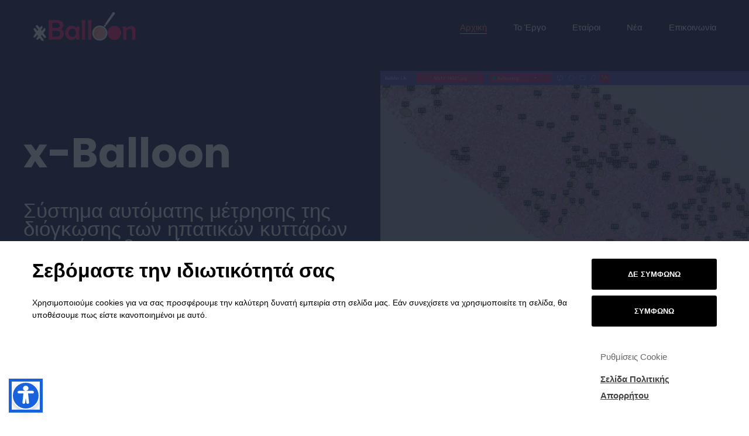

--- FILE ---
content_type: text/html; charset=UTF-8
request_url: https://xballoon.eu/
body_size: 25894
content:
<!DOCTYPE html>
<html lang="el">
    <head>
        <meta charset="UTF-8">
        <!-- For IE -->
        <meta http-equiv="X-UA-Compatible" content="IE=edge">
        <!-- For Resposive Device -->
        <meta name="viewport" content="width=device-width, initial-scale=1.0">

        <!-- Manifest added by SuperPWA - Progressive Web Apps Plugin For WordPress -->
<link rel="manifest" href="/superpwa-manifest.json">
<meta name="theme-color" content="#010e28">
<!-- / SuperPWA.com -->
<meta name='robots' content='index, follow, max-image-preview:large, max-snippet:-1, max-video-preview:-1' />

	<!-- This site is optimized with the Yoast SEO plugin v26.7 - https://yoast.com/wordpress/plugins/seo/ -->
	<title>Home - exBalloon - XBalloon</title>
	<link rel="canonical" href="https://xballoon.eu/" />
	<meta property="og:locale" content="el_GR" />
	<meta property="og:type" content="website" />
	<meta property="og:title" content="Home - exBalloon - XBalloon" />
	<meta property="og:description" content="Αντικείμενο Έργου Η διόγκωση των κυττάρων αποτελεί ένα εκφυλισμό των κυττάρων ήπατος, ο οποίος βρίσκεται στο επίκεντρο του ενδιαφέροντος για τις επιπτώσεις του σε χρόνιες ηπατικές παθήσεις. Επίσης, ενδιαφέρον παρουσιάζουν και τα προβλήματα της  αξιολόγησης του λίπους στο ήπαρ, μια πάθηση η οποία παρουσιάζει μεγάλη αύξηση κυρίως λόγω των διατροφικών συνηθειών του σύγχρονου κόσμου, αλλά..." />
	<meta property="og:url" content="https://xballoon.eu/" />
	<meta property="og:site_name" content="XBalloon" />
	<meta property="article:modified_time" content="2024-01-08T11:48:13+00:00" />
	<meta property="og:image" content="https://xballoon.eu/wp-content/uploads/2020/06/espa_v6.jpg" />
	<meta name="twitter:card" content="summary_large_image" />
	<script type="application/ld+json" class="yoast-schema-graph">{"@context":"https://schema.org","@graph":[{"@type":"WebPage","@id":"https://xballoon.eu/","url":"https://xballoon.eu/","name":"Home - exBalloon - XBalloon","isPartOf":{"@id":"https://xballoon.eu/#website"},"primaryImageOfPage":{"@id":"https://xballoon.eu/#primaryimage"},"image":{"@id":"https://xballoon.eu/#primaryimage"},"thumbnailUrl":"https://xballoon.eu/wp-content/uploads/2020/06/espa_v6.jpg","datePublished":"2019-07-28T13:24:00+00:00","dateModified":"2024-01-08T11:48:13+00:00","breadcrumb":{"@id":"https://xballoon.eu/#breadcrumb"},"inLanguage":"el","potentialAction":[{"@type":"ReadAction","target":["https://xballoon.eu/"]}]},{"@type":"ImageObject","inLanguage":"el","@id":"https://xballoon.eu/#primaryimage","url":"https://xballoon.eu/wp-content/uploads/2020/06/espa_v6.jpg","contentUrl":"https://xballoon.eu/wp-content/uploads/2020/06/espa_v6.jpg","width":585,"height":102,"caption":"espa v6"},{"@type":"BreadcrumbList","@id":"https://xballoon.eu/#breadcrumb","itemListElement":[{"@type":"ListItem","position":1,"name":"Home"}]},{"@type":"WebSite","@id":"https://xballoon.eu/#website","url":"https://xballoon.eu/","name":"XBalloon","description":"Σύστημα αυτόματης μέτρησης της διόγκωσης των ηπατικών κυττάρων σε εικόνες βιοψιών.","potentialAction":[{"@type":"SearchAction","target":{"@type":"EntryPoint","urlTemplate":"https://xballoon.eu/?s={search_term_string}"},"query-input":{"@type":"PropertyValueSpecification","valueRequired":true,"valueName":"search_term_string"}}],"inLanguage":"el"}]}</script>
	<!-- / Yoast SEO plugin. -->


<link rel='dns-prefetch' href='//cdn.lordicon.com' />
<link rel='dns-prefetch' href='//fonts.googleapis.com' />
<link rel="alternate" type="application/rss+xml" title="Ροή RSS &raquo; XBalloon" href="https://xballoon.eu/feed/" />
<link rel="alternate" title="oEmbed (JSON)" type="application/json+oembed" href="https://xballoon.eu/wp-json/oembed/1.0/embed?url=https%3A%2F%2Fxballoon.eu%2F" />
<link rel="alternate" title="oEmbed (XML)" type="text/xml+oembed" href="https://xballoon.eu/wp-json/oembed/1.0/embed?url=https%3A%2F%2Fxballoon.eu%2F&#038;format=xml" />
		<style>
			.lazyload,
			.lazyloading {
				max-width: 100%;
			}
		</style>
		<style id='wp-img-auto-sizes-contain-inline-css' type='text/css'>
img:is([sizes=auto i],[sizes^="auto," i]){contain-intrinsic-size:3000px 1500px}
/*# sourceURL=wp-img-auto-sizes-contain-inline-css */
</style>
<link rel='stylesheet' id='dlAddons-widgets-css' href='https://xballoon.eu/wp-content/plugins/droit-elementor-addons/modules/widgets/widgets.css?ver=3.1.5' type='text/css' media='all' />
<link rel='stylesheet' id='drth-theme-styles-css' href='https://xballoon.eu/wp-content/plugins/saasland-core/widgets/pro-widgets/droit-pro/elementor/widgets/widgets.css?ver=1.0.0' type='text/css' media='all' />
<link rel='stylesheet' id='droit-icons-css' href='https://xballoon.eu/wp-content/plugins/droit-elementor-addons/assets/css/icons.min.css?ver=3.1.5' type='text/css' media='all' />
<link rel='stylesheet' id='droit-common-css' href='https://xballoon.eu/wp-content/plugins/droit-elementor-addons/assets/css/editor-common.min.css?ver=3.1.5' type='text/css' media='all' />
<link rel='stylesheet' id='droit-widget-css' href='https://xballoon.eu/wp-content/plugins/droit-elementor-addons/assets/css/widget.min.css?ver=3.1.5' type='text/css' media='all' />
<link rel='stylesheet' id='droit-animate-css' href='https://xballoon.eu/wp-content/plugins/droit-elementor-addons/assets/vendor/animation/animate.min.css?ver=3.1.5' type='text/css' media='all' />
<link rel='stylesheet' id='reset-css' href='https://xballoon.eu/wp-content/plugins/droit-elementor-addons/assets/vendor/reset.min.css?ver=3.1.5' type='text/css' media='all' />
<link rel='stylesheet' id='grid-css' href='https://xballoon.eu/wp-content/plugins/droit-elementor-addons/assets/vendor/grid.min.css?ver=3.1.5' type='text/css' media='all' />
<link rel='stylesheet' id='button-css' href='https://xballoon.eu/wp-content/plugins/droit-elementor-addons/assets/vendor/button.min.css?ver=3.1.5' type='text/css' media='all' />
<link rel='stylesheet' id='owl-carousel-css' href='https://xballoon.eu/wp-content/plugins/droit-elementor-addons/assets/vendor/owl_carousel/css/owl.carousel.css?ver=3.1.5' type='text/css' media='all' />
<style id='wp-emoji-styles-inline-css' type='text/css'>

	img.wp-smiley, img.emoji {
		display: inline !important;
		border: none !important;
		box-shadow: none !important;
		height: 1em !important;
		width: 1em !important;
		margin: 0 0.07em !important;
		vertical-align: -0.1em !important;
		background: none !important;
		padding: 0 !important;
	}
/*# sourceURL=wp-emoji-styles-inline-css */
</style>
<style id='classic-theme-styles-inline-css' type='text/css'>
/*! This file is auto-generated */
.wp-block-button__link{color:#fff;background-color:#32373c;border-radius:9999px;box-shadow:none;text-decoration:none;padding:calc(.667em + 2px) calc(1.333em + 2px);font-size:1.125em}.wp-block-file__button{background:#32373c;color:#fff;text-decoration:none}
/*# sourceURL=/wp-includes/css/classic-themes.min.css */
</style>
<style id='pdfemb-pdf-embedder-viewer-style-inline-css' type='text/css'>
.wp-block-pdfemb-pdf-embedder-viewer{max-width:none}

/*# sourceURL=https://xballoon.eu/wp-content/plugins/pdf-embedder/block/build/style-index.css */
</style>
<link rel='stylesheet' id='font-awesome-5-free-css' href='https://xballoon.eu/wp-content/themes/saasland/assets/vendors/font-awesome/css/all.css?ver=6.9' type='text/css' media='all' />
<link rel='stylesheet' id='contact-form-7-css' href='https://xballoon.eu/wp-content/plugins/contact-form-7/includes/css/styles.css?ver=6.1.4' type='text/css' media='all' />
<style id='contact-form-7-inline-css' type='text/css'>
.wpcf7 .wpcf7-recaptcha iframe {margin-bottom: 0;}.wpcf7 .wpcf7-recaptcha[data-align="center"] > div {margin: 0 auto;}.wpcf7 .wpcf7-recaptcha[data-align="right"] > div {margin: 0 0 0 auto;}
/*# sourceURL=contact-form-7-inline-css */
</style>
<link rel='stylesheet' id='cookie-law-info-css' href='https://xballoon.eu/wp-content/plugins/cookie-law-info/legacy/public/css/cookie-law-info-public.css?ver=3.3.9.1' type='text/css' media='all' />
<link rel='stylesheet' id='cookie-law-info-gdpr-css' href='https://xballoon.eu/wp-content/plugins/cookie-law-info/legacy/public/css/cookie-law-info-gdpr.css?ver=3.3.9.1' type='text/css' media='all' />
<link rel='stylesheet' id='animate-css' href='https://xballoon.eu/wp-content/plugins/saasland-core/inc/parallax/assets/css/animate.css?ver=1.0.0' type='text/css' media='all' />
<link rel='stylesheet' id='dladdons-parallax-style-css' href='https://xballoon.eu/wp-content/plugins/saasland-core/inc/parallax/assets/css/style.css?ver=1.0.0' type='text/css' media='all' />
<link rel='stylesheet' id='dl-sticky-css-css' href='https://xballoon.eu/wp-content/plugins/droit-elementor-addons/modules/sticky/js/sticky.css?ver=3.1.5' type='text/css' media='all' />
<link rel='stylesheet' id='elementor-frontend-css' href='https://xballoon.eu/wp-content/plugins/elementor/assets/css/frontend.min.css?ver=3.34.1' type='text/css' media='all' />
<link rel='stylesheet' id='droit-el-template-front-css' href='https://xballoon.eu/wp-content/plugins/droit-elementor-templating/assets/css/template-frontend.min.css?ver=1.0.0' type='text/css' media='all' />
<link rel='stylesheet' id='lottie-style-css' href='https://xballoon.eu/wp-content/plugins/saasland-core/widgets/pro-widgets/droit-pro/elementor/controls/sections/lottie/assets/lottie-style.css?ver=1.0.0' type='text/css' media='all' />
<link rel='stylesheet' id='droit-transform-css' href='https://xballoon.eu/wp-content/plugins/saasland-core/widgets/pro-widgets/droit-pro/elementor/controls/sections/transform/assets/transform.min.css?ver=1.0.0' type='text/css' media='all' />
<link rel='stylesheet' id='dl-scrolling-css-css' href='https://xballoon.eu/wp-content/plugins/saasland-core/widgets/pro-widgets/droit-pro/elementor/page-scroll/js/scrolling.css?ver=1.0.0' type='text/css' media='all' />
<link rel='stylesheet' id='dl-fullpage-css' href='https://xballoon.eu/wp-content/plugins/saasland-core/widgets/pro-widgets/droit-pro/elementor/page-scroll/fullpage/fullpage.css?ver=1.0.0' type='text/css' media='all' />
<link rel='stylesheet' id='saasland-root-css' href='https://xballoon.eu/wp-content/themes/saasland-child/style.css?ver=6.9' type='text/css' media='all' />
<link rel='stylesheet' id='bootstrap-css' href='https://xballoon.eu/wp-content/themes/saasland/assets/css/bootstrap.min.css?ver=6.9' type='text/css' media='all' />
<link rel='stylesheet' id='saasland-elements-css' href='https://xballoon.eu/wp-content/themes/saasland/assets/css/elements.min.css?ver=6.9' type='text/css' media='all' />
<link rel='stylesheet' id='saasland-fonts-css' href='https://fonts.googleapis.com/css?family=Poppins%3A300%2C400%2C500%2C600%2C700%2C900&#038;subset' type='text/css' media='all' />
<link rel='stylesheet' id='eleganticons-css' href='https://xballoon.eu/wp-content/themes/saasland/assets/vendors/elagent/style.min.css?ver=6.9' type='text/css' media='all' />
<link rel='stylesheet' id='themify-icon-css' href='https://xballoon.eu/wp-content/themes/saasland/assets/vendors/themify-icon/themify-icons.min.css?ver=6.9' type='text/css' media='all' />
<link rel='stylesheet' id='saasland-main-css' href='https://xballoon.eu/wp-content/themes/saasland/assets/css/style.min.css?ver=6.9' type='text/css' media='all' />
<link rel='stylesheet' id='saasland-wpd-css' href='https://xballoon.eu/wp-content/themes/saasland/assets/css/wpd-style.min.css?ver=6.9' type='text/css' media='all' />
<link rel='stylesheet' id='saasland-gutenberg-css' href='https://xballoon.eu/wp-content/themes/saasland/assets/css/gutenberg.min.css?ver=6.9' type='text/css' media='all' />
<link rel='stylesheet' id='saasland-child-parent-theme-root-css' href='https://xballoon.eu/wp-content/themes/saasland/style.css?ver=6.9' type='text/css' media='all' />
<link rel='stylesheet' id='saasland-elementor-css' href='https://xballoon.eu/wp-content/themes/saasland/assets/css/elementor-override.min.css?ver=6.9' type='text/css' media='all' />
<link rel='stylesheet' id='saasland-animate-css' href='https://xballoon.eu/wp-content/themes/saasland/assets/vendors/animation/animate.css?ver=6.9' type='text/css' media='all' />
<link rel='stylesheet' id='saasland-custom-animations-css' href='https://xballoon.eu/wp-content/themes/saasland/assets/css/saasland-animations.min.css?ver=6.9' type='text/css' media='all' />
<link rel='stylesheet' id='magnific-popup-css' href='https://xballoon.eu/wp-content/themes/saasland/assets/vendors/magnify-pop/magnific-popup.min.css?ver=6.9' type='text/css' media='all' />
<link rel='stylesheet' id='saasland-comments-css' href='https://xballoon.eu/wp-content/themes/saasland/assets/css/comments.min.css?ver=6.9' type='text/css' media='all' />
<link rel='stylesheet' id='saasland-footer-css' href='https://xballoon.eu/wp-content/themes/saasland/assets/css/footer.min.css?ver=6.9' type='text/css' media='all' />
<link rel='stylesheet' id='saasland-responsive-css' href='https://xballoon.eu/wp-content/themes/saasland/assets/css/responsive.min.css?ver=6.9' type='text/css' media='all' />
<style id='saasland-responsive-inline-css' type='text/css'>
.blog_breadcrumb_area{height: 300px;}
            @media (max-width: 991px) {
                .menu>.nav-item {
                    border-bottom-color:  !important;
                }
            }
                .new_footer_top .footer_bg {
                    background: url(https://xballoon.eu/wp-content/themes/saasland/assets/img/seo/footer_bg.png ) no-repeat scroll center 0 !important;
                }
            .header_area .navbar .btn_get.btn-meta {
                
                border-width: 2px;
                box-shadow: none;
                border-top-left-radius: 4px; 
                border-top-right-radius: 4px;
                border-bottom-right-radius: 4px;
                border-bottom-left-radius: 4px; 
                background: transparent;
                color: #ffffff;
                border-color: #818198;
                box-shadow: none;
            }
            .header_area .navbar .btn_get.btn-meta:hover {
                background: #f8636b;
                color: #ffffff;
                border-color: #f8636b;
                box-shadow: none;
            }
            .header_area.navbar_fixed .navbar .btn_get.btn-meta {
                background: transparent;
                color: #f8636b;
                border-color: #f8636b;
            }
            .header_area.navbar_fixed .navbar .btn_get.btn-meta:hover {
                background: #f8636b;
                color: #ffffff;
                border-color: #f8636b;
            }
        
            header.header_area.navbar_fixed .navbar .navbar-nav .menu-item a.nav-link.active,
            .header_area .menu > .nav-item .nav-link:hover,
            .header_area .menu > .nav-item.active>.nav-link,
            .header_area .menu > .nav-item.submenu .dropdown-menu .nav-item.active > .nav-link,
            .header_area.navbar_fixed .menu_six .menu > .nav-item:hover > .nav-link,
            .nav-item.submenu .dropdown-menu .nav-item:hover > .nav-link span.arrow_carrot-right,
            .header_area .menu > .nav-item.active .nav-link+.dropdown-menu .nav-item .nav-link:hover, 
            .header_area .menu > .nav-item.submenu .dropdown-menu .nav-item:hover > .nav-link,
            .header_area .menu > .nav-item.active .nav-link+.dropdown-menu .active .nav-link {
                color: #f8636b
            }
            .header_area.navbar_fixed .menu>.nav-item>.nav-link:before{
                background-color: #f8636b
            }
        
                .single-product .product_details_area,
                .single section.blog_area_two,
                .elementor-template-full-width .elementor.elementor-3984,
                .sec_pad.page_wrapper {
                    padding-top: 0px;
                }
            .single-post section.blog_area_two,
            .elementor-template-full-width .elementor.elementor-3984,
            .sec_pad.page_wrapper {
                padding-bottom: 0px;
            } 
/*# sourceURL=saasland-responsive-inline-css */
</style>
<link rel='stylesheet' id='saasland-responsive2-css' href='https://xballoon.eu/wp-content/themes/saasland/assets/css/responsive-2.css?ver=6.9' type='text/css' media='all' />
<link rel='stylesheet' id='mCustomScrollbar-css' href='https://xballoon.eu/wp-content/themes/saasland/assets/vendors/scroll/jquery.mCustomScrollbar.min.css?ver=6.9' type='text/css' media='all' />
<link rel='stylesheet' id='saasland-custom-css' href='https://xballoon.eu/wp-content/plugins/saasland-core/assets/css/custom.css?ver=6.9' type='text/css' media='all' />
<link rel='stylesheet' id='saasland-customizer-css' href='https://xballoon.eu/wp-content/plugins/saasland-core/assets/css/customizer.css?ver=6.9' type='text/css' media='all' />
<link rel='stylesheet' id='elementor-post-5074-css' href='https://xballoon.eu/wp-content/uploads/elementor/css/post-5074.css?ver=1768822559' type='text/css' media='all' />
<link rel='stylesheet' id='simple-line-icon-css' href='https://xballoon.eu/wp-content/plugins/saasland-core/assets/vendors/simple-line-icon/simple-line-icons.min.css?ver=6.9' type='text/css' media='all' />
<link rel='stylesheet' id='slick-theme-css' href='https://xballoon.eu/wp-content/plugins/saasland-core/assets/vendors/slick/slick-theme.css?ver=6.9' type='text/css' media='all' />
<link rel='stylesheet' id='themify-icons-css' href='https://xballoon.eu/wp-content/plugins/saasland-core/assets/vendors/themify-icon/themify-icons.css?ver=6.9' type='text/css' media='all' />
<link rel='stylesheet' id='saasland-flaticons-css' href='https://xballoon.eu/wp-content/plugins/saasland-core/assets/vendors/flaticon/flaticon.css?ver=6.9' type='text/css' media='all' />
<link rel='stylesheet' id='saasland-icomoon-css' href='https://xballoon.eu/wp-content/plugins/saasland-core/assets/vendors/icomoon/style.css?ver=6.9' type='text/css' media='all' />
<link rel='stylesheet' id='widget-divider-css' href='https://xballoon.eu/wp-content/plugins/elementor/assets/css/widget-divider.min.css?ver=3.34.1' type='text/css' media='all' />
<link rel='stylesheet' id='widget-image-css' href='https://xballoon.eu/wp-content/plugins/elementor/assets/css/widget-image.min.css?ver=3.34.1' type='text/css' media='all' />
<link rel='stylesheet' id='widget-heading-css' href='https://xballoon.eu/wp-content/plugins/elementor/assets/css/widget-heading.min.css?ver=3.34.1' type='text/css' media='all' />
<link rel='stylesheet' id='swiper-css' href='https://xballoon.eu/wp-content/plugins/elementor/assets/lib/swiper/v8/css/swiper.min.css?ver=8.4.5' type='text/css' media='all' />
<link rel='stylesheet' id='e-swiper-css' href='https://xballoon.eu/wp-content/plugins/elementor/assets/css/conditionals/e-swiper.min.css?ver=3.34.1' type='text/css' media='all' />
<link rel='stylesheet' id='widget-image-carousel-css' href='https://xballoon.eu/wp-content/plugins/elementor/assets/css/widget-image-carousel.min.css?ver=3.34.1' type='text/css' media='all' />
<link rel='stylesheet' id='widget-image-box-css' href='https://xballoon.eu/wp-content/plugins/elementor/assets/css/widget-image-box.min.css?ver=3.34.1' type='text/css' media='all' />
<link rel='stylesheet' id='elementor-post-3984-css' href='https://xballoon.eu/wp-content/uploads/elementor/css/post-3984.css?ver=1768822559' type='text/css' media='all' />
<link rel='stylesheet' id='elementor-gf-local-roboto-css' href='https://xballoon.eu/wp-content/uploads/elementor/google-fonts/css/roboto.css?ver=1742401789' type='text/css' media='all' />
<link rel='stylesheet' id='elementor-gf-local-robotoslab-css' href='https://xballoon.eu/wp-content/uploads/elementor/google-fonts/css/robotoslab.css?ver=1742401800' type='text/css' media='all' />
<link rel='stylesheet' id='elementor-gf-local-poppins-css' href='https://xballoon.eu/wp-content/uploads/elementor/google-fonts/css/poppins.css?ver=1742401806' type='text/css' media='all' />
<script type="text/javascript" src="https://xballoon.eu/wp-includes/js/jquery/jquery.min.js?ver=3.7.1" id="jquery-core-js"></script>
<script type="text/javascript" src="https://xballoon.eu/wp-includes/js/jquery/jquery-migrate.min.js?ver=3.4.1" id="jquery-migrate-js"></script>
<script type="text/javascript" id="cookie-law-info-js-extra">
/* <![CDATA[ */
var Cli_Data = {"nn_cookie_ids":[],"cookielist":[],"non_necessary_cookies":[],"ccpaEnabled":"","ccpaRegionBased":"","ccpaBarEnabled":"","strictlyEnabled":["necessary","obligatoire"],"ccpaType":"gdpr","js_blocking":"","custom_integration":"","triggerDomRefresh":"","secure_cookies":""};
var cli_cookiebar_settings = {"animate_speed_hide":"500","animate_speed_show":"500","background":"#FFF","border":"#b1a6a6c2","border_on":"","button_1_button_colour":"#000","button_1_button_hover":"#000000","button_1_link_colour":"#fff","button_1_as_button":"1","button_1_new_win":"","button_2_button_colour":"#333","button_2_button_hover":"#292929","button_2_link_colour":"#444","button_2_as_button":"","button_2_hidebar":"","button_3_button_colour":"#000","button_3_button_hover":"#000000","button_3_link_colour":"#fff","button_3_as_button":"1","button_3_new_win":"","button_4_button_colour":"#000","button_4_button_hover":"#000000","button_4_link_colour":"#62a329","button_4_as_button":"","button_7_button_colour":"#61a229","button_7_button_hover":"#4e8221","button_7_link_colour":"#fff","button_7_as_button":"1","button_7_new_win":"","font_family":"inherit","header_fix":"","notify_animate_hide":"1","notify_animate_show":"","notify_div_id":"#cookie-law-info-bar","notify_position_horizontal":"right","notify_position_vertical":"bottom","scroll_close":"","scroll_close_reload":"","accept_close_reload":"","reject_close_reload":"","showagain_tab":"1","showagain_background":"#fff","showagain_border":"#000","showagain_div_id":"#cookie-law-info-again","showagain_x_position":"10px","text":"#000","show_once_yn":"","show_once":"10000","logging_on":"","as_popup":"","popup_overlay":"1","bar_heading_text":"","cookie_bar_as":"banner","popup_showagain_position":"bottom-right","widget_position":"left"};
var log_object = {"ajax_url":"https://xballoon.eu/wp-admin/admin-ajax.php"};
//# sourceURL=cookie-law-info-js-extra
/* ]]> */
</script>
<script type="text/javascript" src="https://xballoon.eu/wp-content/plugins/cookie-law-info/legacy/public/js/cookie-law-info-public.js?ver=3.3.9.1" id="cookie-law-info-js"></script>
<script type="text/javascript" src="https://xballoon.eu/wp-content/plugins/saasland-core/inc/parallax/assets/js/parallax.min.js?ver=1.0.0" id="dl-parallax-js"></script>
<script type="text/javascript" src="https://xballoon.eu/wp-content/plugins/saasland-core/inc/parallax/assets/js/parallax.move.js?ver=1.0.0" id="dl-parallax-move-js"></script>
<script type="text/javascript" src="https://xballoon.eu/wp-content/plugins/saasland-core/inc/parallax/assets/js/parallax.scrolling.js?ver=1.0.0" id="dl-parallax-scrolling-js"></script>
<link rel="https://api.w.org/" href="https://xballoon.eu/wp-json/" /><link rel="alternate" title="JSON" type="application/json" href="https://xballoon.eu/wp-json/wp/v2/pages/3984" /><link rel="EditURI" type="application/rsd+xml" title="RSD" href="https://xballoon.eu/xmlrpc.php?rsd" />
<meta name="generator" content="WordPress 6.9" />
<link rel='shortlink' href='https://xballoon.eu/' />
<meta name="generator" content="Redux 4.5.10" /><!-- start Simple Custom CSS and JS -->
<style type="text/css">
/* Add your CSS code here.

For example:
.example {
    color: red;
}

For brushing up on your CSS knowledge, check out http://www.w3schools.com/css/css_syntax.asp

End of comment */ 

.breadcrumb_area {
   
    padding:110px 0px 50px;
    overflow: hidden;
}
</style>
<!-- end Simple Custom CSS and JS -->
		<script>
			document.documentElement.className = document.documentElement.className.replace('no-js', 'js');
		</script>
				<style>
			.no-js img.lazyload {
				display: none;
			}

			figure.wp-block-image img.lazyloading {
				min-width: 150px;
			}

			.lazyload,
			.lazyloading {
				--smush-placeholder-width: 100px;
				--smush-placeholder-aspect-ratio: 1/1;
				width: var(--smush-image-width, var(--smush-placeholder-width)) !important;
				aspect-ratio: var(--smush-image-aspect-ratio, var(--smush-placeholder-aspect-ratio)) !important;
			}

						.lazyload, .lazyloading {
				opacity: 0;
			}

			.lazyloaded {
				opacity: 1;
				transition: opacity 400ms;
				transition-delay: 0ms;
			}

					</style>
		<meta name="generator" content="Elementor 3.34.1; features: e_font_icon_svg, additional_custom_breakpoints; settings: css_print_method-external, google_font-enabled, font_display-auto">
			<style>
				.e-con.e-parent:nth-of-type(n+4):not(.e-lazyloaded):not(.e-no-lazyload),
				.e-con.e-parent:nth-of-type(n+4):not(.e-lazyloaded):not(.e-no-lazyload) * {
					background-image: none !important;
				}
				@media screen and (max-height: 1024px) {
					.e-con.e-parent:nth-of-type(n+3):not(.e-lazyloaded):not(.e-no-lazyload),
					.e-con.e-parent:nth-of-type(n+3):not(.e-lazyloaded):not(.e-no-lazyload) * {
						background-image: none !important;
					}
				}
				@media screen and (max-height: 640px) {
					.e-con.e-parent:nth-of-type(n+2):not(.e-lazyloaded):not(.e-no-lazyload),
					.e-con.e-parent:nth-of-type(n+2):not(.e-lazyloaded):not(.e-no-lazyload) * {
						background-image: none !important;
					}
				}
			</style>
			<meta name="generator" content="Powered by Slider Revolution 6.5.17 - responsive, Mobile-Friendly Slider Plugin for WordPress with comfortable drag and drop interface." />
<link rel="icon" href="https://xballoon.eu/wp-content/uploads/2020/06/cropped-logo_white-e1591869279989-32x32.png" sizes="32x32" />
<link rel="icon" href="https://xballoon.eu/wp-content/uploads/2020/06/cropped-logo_white-e1591869279989-192x192.png" sizes="192x192" />
<link rel="apple-touch-icon" href="https://xballoon.eu/wp-content/uploads/2020/06/cropped-logo_white-e1591869279989-180x180.png" />
<meta name="msapplication-TileImage" content="https://xballoon.eu/wp-content/uploads/2020/06/cropped-logo_white-e1591869279989-270x270.png" />
<script>function setREVStartSize(e){
			//window.requestAnimationFrame(function() {
				window.RSIW = window.RSIW===undefined ? window.innerWidth : window.RSIW;
				window.RSIH = window.RSIH===undefined ? window.innerHeight : window.RSIH;
				try {
					var pw = document.getElementById(e.c).parentNode.offsetWidth,
						newh;
					pw = pw===0 || isNaN(pw) ? window.RSIW : pw;
					e.tabw = e.tabw===undefined ? 0 : parseInt(e.tabw);
					e.thumbw = e.thumbw===undefined ? 0 : parseInt(e.thumbw);
					e.tabh = e.tabh===undefined ? 0 : parseInt(e.tabh);
					e.thumbh = e.thumbh===undefined ? 0 : parseInt(e.thumbh);
					e.tabhide = e.tabhide===undefined ? 0 : parseInt(e.tabhide);
					e.thumbhide = e.thumbhide===undefined ? 0 : parseInt(e.thumbhide);
					e.mh = e.mh===undefined || e.mh=="" || e.mh==="auto" ? 0 : parseInt(e.mh,0);
					if(e.layout==="fullscreen" || e.l==="fullscreen")
						newh = Math.max(e.mh,window.RSIH);
					else{
						e.gw = Array.isArray(e.gw) ? e.gw : [e.gw];
						for (var i in e.rl) if (e.gw[i]===undefined || e.gw[i]===0) e.gw[i] = e.gw[i-1];
						e.gh = e.el===undefined || e.el==="" || (Array.isArray(e.el) && e.el.length==0)? e.gh : e.el;
						e.gh = Array.isArray(e.gh) ? e.gh : [e.gh];
						for (var i in e.rl) if (e.gh[i]===undefined || e.gh[i]===0) e.gh[i] = e.gh[i-1];
											
						var nl = new Array(e.rl.length),
							ix = 0,
							sl;
						e.tabw = e.tabhide>=pw ? 0 : e.tabw;
						e.thumbw = e.thumbhide>=pw ? 0 : e.thumbw;
						e.tabh = e.tabhide>=pw ? 0 : e.tabh;
						e.thumbh = e.thumbhide>=pw ? 0 : e.thumbh;
						for (var i in e.rl) nl[i] = e.rl[i]<window.RSIW ? 0 : e.rl[i];
						sl = nl[0];
						for (var i in nl) if (sl>nl[i] && nl[i]>0) { sl = nl[i]; ix=i;}
						var m = pw>(e.gw[ix]+e.tabw+e.thumbw) ? 1 : (pw-(e.tabw+e.thumbw)) / (e.gw[ix]);
						newh =  (e.gh[ix] * m) + (e.tabh + e.thumbh);
					}
					var el = document.getElementById(e.c);
					if (el!==null && el) el.style.height = newh+"px";
					el = document.getElementById(e.c+"_wrapper");
					if (el!==null && el) {
						el.style.height = newh+"px";
						el.style.display = "block";
					}
				} catch(e){
					console.log("Failure at Presize of Slider:" + e)
				}
			//});
		  };</script>
		<style type="text/css" id="wp-custom-css">
			/* Cookie bar style begin */

.cli_settings_button {
    color: rgb(103, 103, 103) !important;
}
.cookie-bar-content{
    display:flex;
     padding:25px 50px;
     overflow-y:scroll;
}
 .cookie-bar-container{
    background:rgba(33,41,52,.85)!important;
    bottom:0!important;
    display:flex!important;
    left:0!important;
    opacity:0;
    overflow-y:scroll;
    position:fixed!important;
    right:0!important;
    top:0!important;
    transition:opacity .15s ease;
    visibility:hidden;
    will-change:visibility,opacity;
    z-index:2147483647!important;
    transition:background .6s;
    -webkit-transition:background .6s;
}
 .cookie-bar{
    background-color:#fff;
    bottom:0;
    box-sizing:border-box;
    color:#fff;
    font-family:Arial,Verdana,sans-serif;
    justify-content:space-between;
    left:0;
    max-height:100vh;
    min-height:300px!important;
    opacity:0;
    overflow-x:hidden;
    overflow-y:scroll;
    position:fixed;
    right:0;
    visibility:hidden;
    will-change:visibility,opacity;
    -webkit-font-smoothing:antialiased;
}
 .cookie-title{
    color:#fff;
    font-size:34px;
    font-weight:700;
    line-height:41px;
    margin:0 0 24px;
}
 .cookie-main-messaging{
    font-size:14px;
    font-weight:400;
    line-height:21px;
    margin:0;
    -webkit-font-smoothing:antialiased;
}
 .cookie-main-messaging,.cookie-title{
    color:#000!important;
}
.cookie-initial-info {
    padding: 5px;
}
 .cookie-buttons {
    display: flex!important;
    align-content: center;
    flex-direction: column;
    justify-content: center;
    float: right;
    right: 0px;
    margin-left: auto;
    margin-right: 0;
}
 @media screen and (max-width:850px){
    .cookie-bar-content{
        flex-wrap:wrap;
    }
    .cookie-initial-info{
        width:100%;
    }
    .cookie-buttons{
        width:100%;
        padding:60px 0 0;
    }
    .cookie-buttons{
        width:100%;
    }
}
 .cookie-showing{
    opacity:1;
    visibility:visible;
}
 .cookie-showing {
    overflow: hidden;
}
 .cookie-bar-content {
    overflow: hidden;
}
 
 #cookie-law-info-again:hover {
    color: #fff !important;
    background: #cecece !important;
}
 #cookie-law-info-again {
    bottom: 19px !important;
    box-shadow: #16161600 2px 2px 5px 2px !important;
    border-radius: 100px;
    -moz-border-radius: 100px;
    -webkit-border-radius: 100px;
    color: #ffffff !important;
    background: #00000070 !important;
    border: #ffffff 2px solid;
    font-weight: 400;
    padding: 0px 10px !important;
    font-size: 15px;
}
 #cookie-law-info-bar {
    text-align:left;
    float:left;
}
 
#cookie_action_close_header, #cookie_action_close_header_reject {
    font-weight: bold;
    background-color: #000;
    border: 2px solid #000;
    border-radius: 3px;
    font-weight: bold;
    background-color: #000;
    border: 2px solid #000;
    border-radius: 3px;
    text-align: center;
    text-decoration: none;
    text-transform: uppercase;
    transition: all .2s ease-in-out;
    white-space: nowrap;
    -webkit-font-smoothing: antialiased;
    float: right;
     padding: 18px 60px;
}

/* Cookie bar style end */		</style>
		<style id="saasland_opt-dynamic-css" title="dynamic-css" class="redux-options-output">.new_footer_top{padding-top:120px;padding-right:0px;padding-bottom:270px;padding-left:0px;}margin-bottom{.navbar .offcanfas_menu > .nav-item:not(:last-child):5px;}</style>    </head>

    <body class="home wp-singular page-template-default page page-id-3984 wp-embed-responsive wp-theme-saasland wp-child-theme-saasland-child not_logged_in saasland child-1.1.3 elementor-default elementor-kit-5074 elementor-page elementor-page-3984" data-spy="scroll" data-target=".navbar" data-offset="70">
        <div class="body_wrapper ">
        <header class="header_area  header_stick">
        <nav class="navbar navbar-expand-lg menu_one menu_right">
        <div class="container">        <a class="navbar-brand sticky_logo " href="https://xballoon.eu/">
                            <img class="main_logo_img lazyload" data-src="https://xballoon.eu/wp-content/uploads/2020/06/logo_white_-1.png" data-srcset='https://xballoon.eu/wp-content/uploads/2020/06/logo_white_x2.png 2x' alt="XBalloon" src="[data-uri]" style="--smush-placeholder-width: 180px; --smush-placeholder-aspect-ratio: 180/54;">
                <img class="sticky_logo_img lazyload" data-src="https://xballoon.eu/wp-content/uploads/2020/06/logo-sticky.png" data-srcset='https://xballoon.eu/wp-content/uploads/2020/06/logo_black_x2.png 2x' alt="XBalloon" src="[data-uri]" style="--smush-placeholder-width: 132px; --smush-placeholder-aspect-ratio: 132/41;">
                        </a>
            <button class="navbar-toggler collapsed" type="button" data-toggle="collapse" data-target="#navbarSupportedContent" aria-controls="navbarSupportedContent" aria-expanded="false" aria-label="Toggle navigation">
        <span class="menu_toggle">
            <span class="hamburger">
                <span></span>
                <span></span>
                <span></span>
            </span>
            <span class="hamburger-cross">
                <span></span>
                <span></span>
            </span>
        </span>
    </button>

<div class="collapse navbar-collapse " id="navbarSupportedContent">
    <ul id="menu-main-menu-2" class="navbar-nav menu  ml-auto"><li itemscope="itemscope"  id="menu-item-5678" class="menu-item menu-item-type-post_type menu-item-object-page menu-item-home current-menu-item page_item page-item-3984 current_page_item menu-item-5678 active nav-item"><a href="https://xballoon.eu/"   class="nav-link">Αρχική </a></li>
<li itemscope="itemscope"  id="menu-item-4541" class="menu-item menu-item-type-custom menu-item-object-custom menu-item-has-children menu-item-4541 dropdown submenu nav-item"><a href="#"   class="nav-link">Το Έργο  <span class="arrow_carrot-right"></span> </a>
<ul role="menu" class=" dropdown-menu menu-depth-2nd" >
	<li itemscope="itemscope"  id="menu-item-5491" class="menu-item menu-item-type-post_type menu-item-object-page menu-item-5491 nav-item"><a href="https://xballoon.eu/project-summary/"   class="nav-link">Σύνοψη Έργου </a></li>
	<li itemscope="itemscope"  id="menu-item-5492" class="menu-item menu-item-type-post_type menu-item-object-page menu-item-5492 nav-item"><a href="https://xballoon.eu/project-objectives/"   class="nav-link">Στόχοι Έργου </a></li>
	<li itemscope="itemscope"  id="menu-item-5471" class="menu-item menu-item-type-post_type menu-item-object-page menu-item-5471 nav-item"><a href="https://xballoon.eu/project-results/"   class="nav-link">Αποτελέσματα Έργου </a></li>
	<li itemscope="itemscope"  id="menu-item-5493" class="menu-item menu-item-type-post_type menu-item-object-page menu-item-5493 nav-item"><a href="https://xballoon.eu/project-structure/"   class="nav-link">Δομή Έργου </a></li>
</ul>
</li>
<li itemscope="itemscope"  id="menu-item-5526" class="menu-item menu-item-type-post_type menu-item-object-page menu-item-5526 nav-item"><a href="https://xballoon.eu/companies/"   class="nav-link">Εταίροι </a></li>
<li itemscope="itemscope"  id="menu-item-5525" class="menu-item menu-item-type-post_type menu-item-object-page menu-item-5525 nav-item"><a href="https://xballoon.eu/news/"   class="nav-link">Νέα </a></li>
<li itemscope="itemscope"  id="menu-item-5518" class="menu-item menu-item-type-post_type menu-item-object-page menu-item-5518 nav-item"><a href="https://xballoon.eu/contact/"   class="nav-link">Επικοινωνία </a></li>
</ul></div></div>    </nav>
</header>    <div class="sec_pad page_wrapper">
        <div class="container">
          		<div data-elementor-type="wp-post" data-elementor-id="3984" class="elementor elementor-3984">
						<section class="elementor-section elementor-top-section elementor-element elementor-element-9d9601d elementor-section-full_width elementor-section-height-default elementor-section-height-default" data-id="9d9601d" data-element_type="section">
						<div class="elementor-container elementor-column-gap-no">
					<div class="elementor-column elementor-col-100 elementor-top-column elementor-element elementor-element-a0d6bfb" data-id="a0d6bfb" data-element_type="column">
			<div class="elementor-widget-wrap elementor-element-populated">
						<div class="elementor-element elementor-element-2474341 elementor-widget elementor-widget-shortcode" data-id="2474341" data-element_type="widget" data-widget_type="shortcode.default">
				<div class="elementor-widget-container">
							<div class="elementor-shortcode">
			<!-- START home slider REVOLUTION SLIDER 6.5.17 --><p class="rs-p-wp-fix"></p>
			<rs-module-wrap id="rev_slider_3_1_wrapper" class="hosting-slider" data-source="gallery" style="visibility:hidden;background:transparent;padding:0;margin:0px auto;margin-top:0;margin-bottom:0;">
				<rs-module id="rev_slider_3_1" style="" data-version="6.5.17">
					<rs-slides>
						<rs-slide style="position: absolute;" data-key="rs-7" data-title="Slide" data-anim="ms:500;" data-in="o:1;x:100%;" class="hosting-slider">
							<img decoding="async" src="//xballoon.eu/wp-content/plugins/slider-revolution/public/assets/assets/dummy.png" alt="Slide" title="Home &#8211; exBalloon" class="rev-slidebg tp-rs-img rs-lazyload" data-lazyload="//xballoon.eu/wp-content/plugins/slider-revolution/public/assets/assets/transparent.png" data-bg="c:#020230;" data-parallax="off" data-no-retina>
<!--						--><rs-zone id="rrzm_7" class="rev_row_zone_middle" style="z-index: 13;"><!--

								--><rs-row
									id="slider-3-slide-7-layer-44" 
									data-type="row"
									data-xy="xo:50px;yo:250px;"
									data-rsp_bd="off"
									data-padding="t:10;r:10;b:10;l:10;"
									data-frame_0="o:1;"
									data-frame_999="o:0;st:w;sR:8700;sA:9000;"
									style="z-index:1;"
								><!--
									--><rs-column
										id="slider-3-slide-7-layer-45" 
										data-type="column"
										data-xy="xo:50px;yo:250px;"
										data-rsp_bd="off"
										data-column="w:50%;a:middle;"
										data-padding="t:10;r:10;b:10;l:10;"
										data-frame_0="o:1;"
										data-frame_999="o:0;st:w;sR:8700;sA:9000;"
										style="z-index:2;width:100%;"
									><!--
										--><rs-layer
											id="slider-3-slide-7-layer-0" 
											data-type="text"
											data-text="w:normal;s:70,44,48,24;l:20,60,60,36;ls:0,0,0,0px;fw:700;"
											data-dim="h:92;minh:64,206px,150px,84px;"
											data-rsp_o="off"
											data-rsp_bd="off"
											data-frame_999="o:0;st:w;sp:500;sR:8700;"
											style="z-index:3;font-family:'Poppins';"
										>x-Balloon 
										</rs-layer><!--

										--><rs-layer
											id="slider-3-slide-7-layer-1" 
											data-type="text"
											data-xy="xo:54px;yo:280px;"
											data-text="w:normal;s:35,16,16,14;l:31,28,28,24;ls:0,0,0,0px;"
											data-dim="w:558,489px,489px,282px;minh:116,80px,80px,64px;"
											data-rsp_o="off"
											data-rsp_bd="off"
											data-frame_1="sp:500;"
											data-frame_999="o:0;st:w;sp:500;sR:8500;"
											style="z-index:4;font-family:'Poppins';"
										><span style="font-family:Arial">Σύστημα αυτόματης μέτρησης της διόγκωσης των ηπατικών κυττάρων σε εικόνες βιοψιών</span> 
										</rs-layer><!--

										--><rs-layer
											id="slider-3-slide-7-layer-52" 
											data-type="shape"
											data-rsp_ch="on"
											data-xy="xo:50px,41px,31px,19px;yo:50px,41px,31px,19px;"
											data-text="w:normal;s:20,16,12,7;c:both;l:0,20,15,9;"
											data-flcr="c:both;"
											data-dim="w:100%;h:10px,8px,6px,3px;"
											data-frame_999="o:0;st:w;"
											style="z-index:5;"
										> 
										</rs-layer><!--
									--></rs-column><!--

									--><rs-column
										id="slider-3-slide-7-layer-46" 
										data-type="column"
										data-xy="xo:50px;yo:250px;"
										data-rsp_bd="off"
										data-column="w:50%;"
										data-padding="t:10;r:10;b:10;l:10;"
										data-frame_0="o:1;"
										data-frame_999="o:0;st:w;sp:500;sR:8700;sA:9000;"
										style="z-index:6;width:100%;"
									><!--
										--><rs-layer
											id="slider-3-slide-7-layer-3" 
											data-type="image"
											data-rsp_ch="on"
											data-xy="xo:719px,593px,450px,277px;y:m;"
											data-text="w:normal;s:20,16,12,7;l:0,20,15,9;"
											data-dim="w:718px,592px,449px,267px;h:458px,378px,287px,170px;"
											data-frame_1="e:power4.out;st:700;sp:2000;sR:700;"
											data-frame_999="x:-100px,-82px,-62px,-38px;o:0;st:w;sp:500;sR:6300;"
											style="z-index:7;"
										><img fetchpriority="high" decoding="async" src="//xballoon.eu/wp-content/plugins/slider-revolution/public/assets/assets/dummy.png" alt="image annotator" class="tp-rs-img rs-lazyload" width="1253" height="800" data-lazyload="//xballoon.eu/wp-content/uploads/2020/06/image-annotator.png" data-no-retina> 
										</rs-layer><!--
									--></rs-column><!--
								--></rs-row><!--
							--></rs-zone><!--

							--><rs-group
								id="slider-3-slide-7-layer-11" 
								data-type="group"
								data-rsp_ch="on"
								data-xy="xo:-171px,-141px,-107px,-66px;yo:3px,2px,1px,0;"
								data-text="w:normal;s:20,16,12,7;l:0,20,15,9;"
								data-dim="w:300px,247px,187px,115px;h:899px,742px,563px,347px;"
								data-frame_0="o:1;"
								data-frame_999="o:0;st:w;sR:8700;sA:9000;"
								style="z-index:18;"
							><!--
								--><rs-layer
									id="slider-3-slide-7-layer-8" 
									class="rs-pxl-1 rs-pxmask"
									data-type="image"
									data-rsp_ch="on"
									data-xy="xo:135px,111px,84px,51px;yo:115px,94px,71px,43px;"
									data-text="w:normal;s:20,16,12,7;l:0,20,15,9;"
									data-dim="w:5px,4px,3px,1px;h:33px,27px,20px,12px;"
									data-frame_1="e:back.out;sp:1000;"
									data-frame_1_chars="dir:random;d:10;"
									data-frame_999="o:0;st:w;sR:8000;"
									data-tloop="u:true;"
									data-loop_0="y:30px;"
									data-loop_999="sX:1.2;sY:1.2;o:0.6;sp:4000;st:50;yym:t;yys:t;yyf:t;"
									style="z-index:17;"
								><img decoding="async" src="//xballoon.eu/wp-content/plugins/slider-revolution/public/assets/assets/dummy.png" alt="line 01" class="tp-rs-img rs-lazyload" width="5" height="33" data-lazyload="//xballoon.eu/wp-content/uploads/revslider/hosting/line_01.png" data-no-retina> 
								</rs-layer><!--

								--><rs-layer
									id="slider-3-slide-7-layer-9" 
									data-type="image"
									data-rsp_ch="on"
									data-xy="xo:26px,21px,15px,9px;yo:367px,303px,230px,141px;"
									data-text="w:normal;s:20,16,12,7;l:0,20,15,9;"
									data-dim="w:6px,4px,3px,1px;h:41px,33px,25px,15px;"
									data-frame_1="st:1160;sR:1160;"
									data-frame_999="o:0;st:w;sp:550;sR:7540;"
									data-loop_0="y:30px;"
									data-loop_999="o:0.4;sp:4000;st:500;yym:t;yyf:t;"
									style="z-index:16;"
								><img decoding="async" src="//xballoon.eu/wp-content/plugins/slider-revolution/public/assets/assets/dummy.png" alt="" class="tp-rs-img rs-lazyload" width="6" height="41" data-lazyload="//xballoon.eu/wp-content/uploads/revslider/hosting/line_06.png" data-no-retina> 
								</rs-layer><!--

								--><rs-layer
									id="slider-3-slide-7-layer-10" 
									data-type="image"
									data-rsp_ch="on"
									data-xy="xo:70px,57px,43px,26px;yo:539px,445px,338px,208px;"
									data-text="w:normal;s:20,16,12,7;l:0,20,15,9;"
									data-dim="w:5px,4px,3px,1px;h:33px,27px,20px,12px;"
									data-frame_1="st:240;sR:240;"
									data-frame_999="o:0;st:w;sR:8460;"
									data-loop_0="y:35px;gra:0%;"
									data-loop_999="o:0.3;gra:10%;sp:4000;st:700;yym:t;yyf:t;"
									style="z-index:15;"
								><img decoding="async" src="//xballoon.eu/wp-content/plugins/slider-revolution/public/assets/assets/dummy.png" alt="line 01" class="tp-rs-img rs-lazyload" width="5" height="33" data-lazyload="//xballoon.eu/wp-content/uploads/revslider/hosting/line_01.png" data-no-retina> 
								</rs-layer><!--
							--></rs-group><!--
-->						</rs-slide>
						<rs-slide style="position: absolute;" data-key="rs-9" data-title="Slide" data-in="o:1;x:100%;" class="hosting-slider">
							<img decoding="async" src="//xballoon.eu/wp-content/plugins/slider-revolution/public/assets/assets/dummy.png" alt="Slide" title="Home &#8211; exBalloon" class="rev-slidebg tp-rs-img rs-lazyload" data-lazyload="//xballoon.eu/wp-content/plugins/slider-revolution/public/assets/assets/transparent.png" data-bg="c:#25156b;" data-parallax="off" data-no-retina>
<!--
							--><rs-group
								id="slider-3-slide-9-layer-11" 
								data-type="group"
								data-rsp_ch="on"
								data-xy="xo:-171px,-141px,-107px,-66px;yo:3px,2px,1px,0;"
								data-text="w:normal;s:20,16,12,7;l:0,20,15,9;"
								data-dim="w:300px,247px,187px,115px;h:899px,742px,563px,347px;"
								data-frame_0="o:1;"
								data-frame_999="o:0;st:w;sR:8700;sA:9000;"
								style="z-index:23;"
							><!--
								--><rs-layer
									id="slider-3-slide-9-layer-8" 
									class="rs-pxl-1 rs-pxmask"
									data-type="image"
									data-rsp_ch="on"
									data-xy="xo:135px,111px,84px,51px;yo:115px,94px,71px,43px;"
									data-text="w:normal;s:20,16,12,7;l:0,20,15,9;"
									data-dim="w:5px,4px,3px,1px;h:33px,27px,20px,12px;"
									data-frame_1="e:back.out;sp:1000;"
									data-frame_1_chars="dir:random;d:10;"
									data-frame_999="o:0;st:w;sR:8000;"
									data-tloop="u:true;"
									data-loop_0="y:30px;"
									data-loop_999="sX:1.2;sY:1.2;o:0.6;sp:4000;st:50;yym:t;yys:t;yyf:t;"
									style="z-index:22;"
								><img decoding="async" src="//xballoon.eu/wp-content/plugins/slider-revolution/public/assets/assets/dummy.png" alt="line 01" class="tp-rs-img rs-lazyload" width="5" height="33" data-lazyload="//xballoon.eu/wp-content/uploads/revslider/hosting/line_01.png" data-no-retina> 
								</rs-layer><!--

								--><rs-layer
									id="slider-3-slide-9-layer-9" 
									data-type="image"
									data-rsp_ch="on"
									data-xy="xo:26px,21px,15px,9px;yo:367px,303px,230px,141px;"
									data-text="w:normal;s:20,16,12,7;l:0,20,15,9;"
									data-dim="w:6px,4px,3px,1px;h:41px,33px,25px,15px;"
									data-frame_1="st:1160;sR:1160;"
									data-frame_999="o:0;st:w;sp:550;sR:7540;"
									data-loop_0="y:30px;"
									data-loop_999="o:0.4;sp:4000;st:500;yym:t;yyf:t;"
									style="z-index:21;"
								><img decoding="async" src="//xballoon.eu/wp-content/plugins/slider-revolution/public/assets/assets/dummy.png" alt="" class="tp-rs-img rs-lazyload" width="6" height="41" data-lazyload="//xballoon.eu/wp-content/uploads/revslider/hosting/line_06.png" data-no-retina> 
								</rs-layer><!--

								--><rs-layer
									id="slider-3-slide-9-layer-10" 
									data-type="image"
									data-rsp_ch="on"
									data-xy="xo:70px,57px,43px,26px;yo:539px,445px,338px,208px;"
									data-text="w:normal;s:20,16,12,7;l:0,20,15,9;"
									data-dim="w:5px,4px,3px,1px;h:33px,27px,20px,12px;"
									data-frame_1="st:240;sR:240;"
									data-frame_999="o:0;st:w;sR:8460;"
									data-loop_0="y:35px;gra:0%;"
									data-loop_999="o:0.3;gra:10%;sp:4000;st:700;yym:t;yyf:t;"
									style="z-index:5;"
								><img decoding="async" src="//xballoon.eu/wp-content/plugins/slider-revolution/public/assets/assets/dummy.png" alt="line 01" class="tp-rs-img rs-lazyload" width="5" height="33" data-lazyload="//xballoon.eu/wp-content/uploads/revslider/hosting/line_01.png" data-no-retina> 
								</rs-layer><!--
							--></rs-group><!--

							--><rs-group
								id="slider-3-slide-9-layer-12" 
								data-type="group"
								data-rsp_ch="on"
								data-xy="xo:-14px,-11px,37px,23px;y:m;yo:0,0,-124px,-50px;"
								data-text="w:normal;s:20,16,12,7;l:0,20,15,9;"
								data-dim="w:578px,477px,620px,431px;h:498px,411px,421px,397px;"
								data-layeronlimit="on"
								data-frame_0="o:1;"
								data-frame_999="o:0;st:w;sR:8700;sA:9000;"
								style="z-index:27;"
							><!--
								--><rs-layer
									id="slider-3-slide-9-layer-0" 
									data-type="text"
									data-xy="xo:50px,41px,31px,14px;yo:50px,41px,31px,41px;"
									data-text="w:normal;s:40,33,36,28;l:60,49,50,46;fw:700;"
									data-dim="w:528px,436px,387px,390px;"
									data-rsp_o="off"
									data-rsp_bd="off"
									data-frame_999="o:0;st:w;sR:8700;"
									style="z-index:25;font-family:'Poppins';"
								><span style="font-family:Arial">Σύστημα Επεξεργασίας Υπατικών Βιοψιών</span> 
								</rs-layer><!--

								--><rs-layer
									id="slider-3-slide-9-layer-1" 
									data-type="text"
									data-xy="xo:54px,44px,29px,15px;yo:210px,173px,182px,143px;"
									data-text="w:normal;s:18,14,14,14;l:30,24,-17,26;"
									data-dim="w:537px,443px,404px,358px;"
									data-rsp_o="off"
									data-rsp_bd="off"
									data-frame_999="o:0;st:w;sR:8700;"
									style="z-index:24;font-family:'Poppins';"
								><span style="font-family:Arial">Το σύστημα υποστηρίζει την επεξεργασία υπατικών βιοψιών για την αξιολόγηση ιατρικών ευρημάτων και την αξιολόγηση της κατάστασης του ασθενούς. Το σύστημα υποστηρίζει τις εξής λειτουργίες:</span><br />
 
								</rs-layer><!--

								--><rs-layer
									id="slider-3-slide-9-layer-54" 
									data-type="text"
									data-xy="xo:65px,53px,39px,23px;yo:344px,284px,283px,250px;"
									data-text="w:normal;s:18,14,14,14;l:30,24,-17,26;"
									data-dim="w:537px,443px,329px,294px;h:auto,auto,89px,auto;"
									data-rsp_o="off"
									data-rsp_bd="off"
									data-frame_999="o:0;st:w;sR:8700;"
									style="z-index:26;font-family:'Poppins';"
								><em classs="fa-dot-circle-o" style="font-family:Arial"> Μέτρηση Διόγκωσης Υπατικών Κυττάρων</em><br />
<em classs="fa-dot-circle-o" style="font-family:Arial"> Μέτρηση Δομών Κολλαγόνου Ήπαρ</em><br />
<em classs="fa-dot-circle-o" style="font-family:Arial"> Μέτρηση Λίπους στο Ήπαρ</em><br />
 
								</rs-layer><!--
							--></rs-group><!--

							--><rs-group
								id="slider-3-slide-9-layer-30" 
								data-type="group"
								data-xy="xo:575px,474px,118px,45px;yo:46px,37px,552px,407px;"
								data-text="w:normal;s:20,16,12,7;l:0,20,15,9;"
								data-dim="w:798px,658px,499px,307px;h:592px,488px,370px,228px;"
								data-rsp_o="off"
								data-rsp_bd="off"
								data-frame_0="o:1;"
								data-frame_999="o:0;st:w;sR:8700;sA:9000;"
								style="z-index:15;"
							><rs-bg-elem style="background:inherit; background-size: 100%;" data-bg="url(&#039;//xballoon.eu/wp-content/uploads/2020/06/platform-1.png&#039;) no-repeat center center" class="lazyload"></rs-bg-elem>
<!--							--></rs-group><!--
-->						</rs-slide>
						<rs-slide style="position: absolute;" data-key="rs-8" data-title="Slide" data-in="x:100%;">
							<img decoding="async" src="//xballoon.eu/wp-content/plugins/slider-revolution/public/assets/assets/dummy.png" alt="Slide" title="Home &#8211; exBalloon" class="rev-slidebg tp-rs-img rs-lazyload" data-lazyload="//xballoon.eu/wp-content/plugins/slider-revolution/public/assets/assets/transparent.png" data-bg="c:#180d5b;" data-parallax="off" data-no-retina>
<!--
							--><rs-group
								id="slider-3-slide-8-layer-11" 
								data-type="group"
								data-rsp_ch="on"
								data-xy="xo:-171px,-141px,-107px,-66px;yo:3px,2px,1px,0;"
								data-text="w:normal;s:20,16,12,7;l:0,20,15,9;"
								data-dim="w:300px,247px,187px,115px;h:899px,742px,563px,347px;"
								data-frame_0="o:1;"
								data-frame_999="o:0;st:w;sR:8700;sA:9000;"
								style="z-index:12;"
							><!--
								--><rs-layer
									id="slider-3-slide-8-layer-8" 
									class="rs-pxl-1 rs-pxmask"
									data-type="image"
									data-rsp_ch="on"
									data-xy="xo:135px,111px,84px,51px;yo:115px,94px,71px,43px;"
									data-text="w:normal;s:20,16,12,7;l:0,20,15,9;"
									data-dim="w:5px,4px,3px,1px;h:33px,27px,20px,12px;"
									data-frame_1="e:back.out;sp:1000;"
									data-frame_1_chars="dir:random;d:10;"
									data-frame_999="o:0;st:w;sR:8000;"
									data-tloop="u:true;"
									data-loop_0="y:30px;"
									data-loop_999="sX:1.2;sY:1.2;o:0.6;sp:4000;st:50;yym:t;yys:t;yyf:t;"
									style="z-index:11;"
								><img decoding="async" src="//xballoon.eu/wp-content/plugins/slider-revolution/public/assets/assets/dummy.png" alt="line 01" class="tp-rs-img rs-lazyload" width="5" height="33" data-lazyload="//xballoon.eu/wp-content/uploads/revslider/hosting/line_01.png" data-no-retina> 
								</rs-layer><!--

								--><rs-layer
									id="slider-3-slide-8-layer-9" 
									data-type="image"
									data-rsp_ch="on"
									data-xy="xo:26px,21px,15px,9px;yo:367px,303px,230px,141px;"
									data-text="w:normal;s:20,16,12,7;l:0,20,15,9;"
									data-dim="w:6px,4px,3px,1px;h:41px,33px,25px,15px;"
									data-frame_1="st:1160;sR:1160;"
									data-frame_999="o:0;st:w;sp:550;sR:7540;"
									data-loop_0="y:30px;"
									data-loop_999="o:0.4;sp:4000;st:500;yym:t;yyf:t;"
									style="z-index:10;"
								><img decoding="async" src="//xballoon.eu/wp-content/plugins/slider-revolution/public/assets/assets/dummy.png" alt="" class="tp-rs-img rs-lazyload" width="6" height="41" data-lazyload="//xballoon.eu/wp-content/uploads/revslider/hosting/line_06.png" data-no-retina> 
								</rs-layer><!--

								--><rs-layer
									id="slider-3-slide-8-layer-10" 
									data-type="image"
									data-rsp_ch="on"
									data-xy="xo:70px,57px,43px,26px;yo:539px,445px,338px,208px;"
									data-text="w:normal;s:20,16,12,7;l:0,20,15,9;"
									data-dim="w:5px,4px,3px,1px;h:33px,27px,20px,12px;"
									data-frame_1="st:240;sR:240;"
									data-frame_999="o:0;st:w;sR:8460;"
									data-loop_0="y:35px;gra:0%;"
									data-loop_999="o:0.3;gra:10%;sp:4000;st:700;yym:t;yyf:t;"
									style="z-index:9;"
								><img decoding="async" src="//xballoon.eu/wp-content/plugins/slider-revolution/public/assets/assets/dummy.png" alt="line 01" class="tp-rs-img rs-lazyload" width="5" height="33" data-lazyload="//xballoon.eu/wp-content/uploads/revslider/hosting/line_01.png" data-no-retina> 
								</rs-layer><!--
							--></rs-group><!--

							--><rs-group
								id="slider-3-slide-8-layer-38" 
								data-type="group"
								data-rsp_ch="on"
								data-xy="xo:-171px,-141px,-107px,-66px;yo:3px,2px,1px,0;"
								data-text="w:normal;s:20,16,12,7;l:0,20,15,9;"
								data-dim="w:300px,247px,187px,115px;h:899px,742px,563px,347px;"
								data-frame_0="o:1;"
								data-frame_999="o:0;st:w;sR:8700;sA:9000;"
								style="z-index:21;"
							><!--
								--><rs-layer
									id="slider-3-slide-8-layer-39" 
									class="rs-pxl-1 rs-pxmask"
									data-type="image"
									data-rsp_ch="on"
									data-xy="xo:135px,111px,84px,51px;yo:115px,94px,71px,43px;"
									data-text="w:normal;s:20,16,12,7;l:0,20,15,9;"
									data-dim="w:5px,4px,3px,1px;h:33px,27px,20px,12px;"
									data-frame_1="e:back.out;sp:1000;"
									data-frame_1_chars="dir:random;d:10;"
									data-frame_999="o:0;st:w;sR:8000;"
									data-tloop="u:true;"
									data-loop_0="y:30px;"
									data-loop_999="sX:1.2;sY:1.2;o:0.6;sp:4000;st:50;yym:t;yys:t;yyf:t;"
									style="z-index:20;"
								><img decoding="async" src="//xballoon.eu/wp-content/plugins/slider-revolution/public/assets/assets/dummy.png" alt="line 01" class="tp-rs-img rs-lazyload" width="5" height="33" data-lazyload="//xballoon.eu/wp-content/uploads/revslider/hosting/line_01.png" data-no-retina> 
								</rs-layer><!--

								--><rs-layer
									id="slider-3-slide-8-layer-40" 
									data-type="image"
									data-rsp_ch="on"
									data-xy="xo:26px,21px,15px,9px;yo:367px,303px,230px,141px;"
									data-text="w:normal;s:20,16,12,7;l:0,20,15,9;"
									data-dim="w:6px,4px,3px,1px;h:41px,33px,25px,15px;"
									data-frame_1="st:1160;sR:1160;"
									data-frame_999="o:0;st:w;sp:550;sR:7540;"
									data-loop_0="y:30px;"
									data-loop_999="o:0.4;sp:4000;st:500;yym:t;yyf:t;"
									style="z-index:19;"
								><img decoding="async" src="//xballoon.eu/wp-content/plugins/slider-revolution/public/assets/assets/dummy.png" alt="" class="tp-rs-img rs-lazyload" width="6" height="41" data-lazyload="//xballoon.eu/wp-content/uploads/revslider/hosting/line_06.png" data-no-retina> 
								</rs-layer><!--

								--><rs-layer
									id="slider-3-slide-8-layer-41" 
									data-type="image"
									data-rsp_ch="on"
									data-xy="xo:70px,57px,43px,26px;yo:539px,445px,338px,208px;"
									data-text="w:normal;s:20,16,12,7;l:0,20,15,9;"
									data-dim="w:5px,4px,3px,1px;h:33px,27px,20px,12px;"
									data-frame_1="st:240;sR:240;"
									data-frame_999="o:0;st:w;sR:8460;"
									data-loop_0="y:35px;gra:0%;"
									data-loop_999="o:0.3;gra:10%;sp:4000;st:700;yym:t;yyf:t;"
									style="z-index:18;"
								><img decoding="async" src="//xballoon.eu/wp-content/plugins/slider-revolution/public/assets/assets/dummy.png" alt="line 01" class="tp-rs-img rs-lazyload" width="5" height="33" data-lazyload="//xballoon.eu/wp-content/uploads/revslider/hosting/line_01.png" data-no-retina> 
								</rs-layer><!--
							--></rs-group><!--

							--><rs-group
								id="slider-3-slide-8-layer-42" 
								data-type="group"
								data-rsp_ch="on"
								data-xy="xo:5px,4px,3px,6px;y:m;yo:-3px,-2px,-1px,-41px;"
								data-text="w:normal;s:20,16,12,7;l:0,20,15,9;"
								data-dim="w:641px,529px,401px,321px;h:536px,442px,401px,445px;"
								data-frame_0="o:1;"
								data-frame_999="o:0;st:w;sR:8700;sA:9000;"
								style="z-index:27;"
							><!--
								--><rs-layer
									id="slider-3-slide-8-layer-43" 
									data-type="text"
									data-xy="xo:47px,38px,24px,19px;yo:50px,41px,17px,38px;"
									data-text="w:normal;s:32,26,28,24;l:45,37,40,37;fw:700;"
									data-dim="w:523px,420px,364px,286px;"
									data-rsp_o="off"
									data-rsp_bd="off"
									data-frame_999="o:0;st:w;sR:8700;"
									style="z-index:26;font-family:'Poppins';"
								><span style="font-family:Arial"> Aυτόματο Σύστημα Μέτρησης Διόγκωσης  Ηπατικών Κυττάρων </span> 
								</rs-layer><!--

								--><rs-layer
									id="slider-3-slide-8-layer-47" 
									data-type="text"
									data-xy="xo:47px,38px,23px,16px;yo:181px,149px,154px,158px;"
									data-text="w:normal;s:18,14,14,14;l:30,24,24,24;"
									data-dim="w:537px,443px,367px,295px;h:auto,auto,auto,131px;"
									data-rsp_o="off"
									data-rsp_bd="off"
									data-frame_999="o:0;st:w;sR:8700;"
									style="z-index:25;font-family:'Poppins';"
								><span style="font-family:Arial">Η διόγκωση των κυττάρων αποτελεί ένα εκφυλισμό των κυττάρων ήπατος, ο οποίος βρίσκεται στο επίκεντρο του ενδιαφέροντος για τις επιπτώσεις του σε χρόνιες ηπατικές παθήσεις. </span><br />
 
								</rs-layer><!--

								--><rs-layer
									id="slider-3-slide-8-layer-49" 
									data-type="text"
									data-xy="xo:56px,46px,20px,14px;yo:281px,232px,258px,287px;"
									data-text="w:normal;s:16,13,14,14;l:34,28,26,26;"
									data-dim="w:532px,439px,333px,309px;"
									data-rsp_o="off"
									data-rsp_bd="off"
									data-frame_999="o:0;st:w;"
									style="z-index:23;font-family:'Poppins';"
								><em classs=" icon_check"></em> <span style="font-family:Arial">Τεχνικές επεξεργασίας εικόνων των βιοψιών </span><br />
<em classs=" icon_check"></em> <span style="font-family:Arial">Ακρίβεια Μετρήσεων </span><br />
<em classs=" icon_check"></em> <span style="font-family:Arial">Υποστήριξη Αποφάσεων </span> 
								</rs-layer><!--
							--></rs-group><!--

							--><rs-layer
								id="slider-3-slide-8-layer-37" 
								data-type="image"
								data-rsp_ch="on"
								data-xy="x:l,l,l,r;xo:72px,59px,21px,0;y:m;yo:27px,22px,16px,9px;"
								data-text="w:normal;s:20,16,12,7;l:0,20,15,9;"
								data-dim="w:1340px,1106px,840px,422px;h:700px,578px,439px,220px;"
								data-frame_1="e:power4.in;sp:2000;"
								data-frame_999="o:0;st:w;sp:500;sR:8700;"
								style="z-index:8;"
							><img loading="lazy" decoding="async" src="//xballoon.eu/wp-content/plugins/slider-revolution/public/assets/assets/dummy.png" alt="Vector Smart Object" class="tp-rs-img rs-lazyload" width="1340" height="700" data-lazyload="//xballoon.eu/wp-content/uploads/revslider/hosting/Vector-Smart-Object.png" data-no-retina> 
							</rs-layer><!--
-->						</rs-slide>
					</rs-slides>
					<rs-static-layers><!--
					--></rs-static-layers>
				</rs-module>
				<script>
					setREVStartSize({c: 'rev_slider_3_1',rl:[1240,1024,778,480],el:[700,668,860,620],gw:[1240,1024,778,480],gh:[700,668,860,620],type:'standard',justify:'',layout:'fullwidth',mh:"0"});if (window.RS_MODULES!==undefined && window.RS_MODULES.modules!==undefined && window.RS_MODULES.modules["revslider31"]!==undefined) {window.RS_MODULES.modules["revslider31"].once = false;window.revapi3 = undefined;if (window.RS_MODULES.checkMinimal!==undefined) window.RS_MODULES.checkMinimal()}
				</script>
			</rs-module-wrap>
			<!-- END REVOLUTION SLIDER -->
</div>
						</div>
				</div>
					</div>
		</div>
					</div>
		</section>
				<section class="elementor-section elementor-top-section elementor-element elementor-element-904aae0 elementor-section-stretched elementor-section-boxed elementor-section-height-default elementor-section-height-default" data-id="904aae0" data-element_type="section" data-settings="{&quot;stretch_section&quot;:&quot;section-stretched&quot;}">
						<div class="elementor-container elementor-column-gap-default">
					<div class="elementor-column elementor-col-100 elementor-top-column elementor-element elementor-element-1c42b4c" data-id="1c42b4c" data-element_type="column">
			<div class="elementor-widget-wrap elementor-element-populated">
						<div class="elementor-element elementor-element-9120964 elementor-widget-divider--view-line elementor-widget elementor-widget-divider" data-id="9120964" data-element_type="widget" data-widget_type="divider.default">
				<div class="elementor-widget-container">
							<div class="elementor-divider">
			<span class="elementor-divider-separator">
						</span>
		</div>
						</div>
				</div>
					</div>
		</div>
					</div>
		</section>
				<section class="elementor-section elementor-top-section elementor-element elementor-element-af34e03 elementor-section-boxed elementor-section-height-default elementor-section-height-default" data-id="af34e03" data-element_type="section">
						<div class="elementor-container elementor-column-gap-default">
					<div class="elementor-column elementor-col-100 elementor-top-column elementor-element elementor-element-bdb20f5" data-id="bdb20f5" data-element_type="column">
			<div class="elementor-widget-wrap elementor-element-populated">
						<div class="elementor-element elementor-element-f4105c2 elementor-widget elementor-widget-image" data-id="f4105c2" data-element_type="widget" data-widget_type="image.default">
				<div class="elementor-widget-container">
																<a href="https://xballoon.eu/wp-content/uploads/2021/01/xBalloon_v2.pdf">
							<img decoding="async" width="585" height="102" data-src="https://xballoon.eu/wp-content/uploads/2020/06/espa_v6.jpg" class="attachment-large size-large wp-image-5083 lazyload" alt="espa v6" data-srcset="https://xballoon.eu/wp-content/uploads/2020/06/espa_v6.jpg 585w, https://xballoon.eu/wp-content/uploads/2020/06/espa_v6-300x52.jpg 300w" data-sizes="(max-width: 585px) 100vw, 585px" src="[data-uri]" style="--smush-placeholder-width: 585px; --smush-placeholder-aspect-ratio: 585/102;" />								</a>
															</div>
				</div>
					</div>
		</div>
					</div>
		</section>
				<section class="elementor-section elementor-top-section elementor-element elementor-element-6fcfa97 elementor-section-stretched elementor-section-boxed elementor-section-height-default elementor-section-height-default" data-id="6fcfa97" data-element_type="section" data-settings="{&quot;stretch_section&quot;:&quot;section-stretched&quot;}">
						<div class="elementor-container elementor-column-gap-default">
					<div class="elementor-column elementor-col-100 elementor-top-column elementor-element elementor-element-32f95eb" data-id="32f95eb" data-element_type="column">
			<div class="elementor-widget-wrap elementor-element-populated">
						<div class="elementor-element elementor-element-03d8a37 elementor-widget-divider--view-line elementor-widget elementor-widget-divider" data-id="03d8a37" data-element_type="widget" data-widget_type="divider.default">
				<div class="elementor-widget-container">
							<div class="elementor-divider">
			<span class="elementor-divider-separator">
						</span>
		</div>
						</div>
				</div>
					</div>
		</div>
					</div>
		</section>
				<section class="elementor-section elementor-top-section elementor-element elementor-element-2fae4192 elementor-section-stretched elementor-section-boxed elementor-section-height-default elementor-section-height-default" data-id="2fae4192" data-element_type="section" data-settings="{&quot;stretch_section&quot;:&quot;section-stretched&quot;}">
						<div class="elementor-container elementor-column-gap-default">
					<div class="elementor-column elementor-col-50 elementor-top-column elementor-element elementor-element-25b96d54" data-id="25b96d54" data-element_type="column">
			<div class="elementor-widget-wrap elementor-element-populated">
						<div class="elementor-element elementor-element-3d0e1e elementor-widget elementor-widget-image" data-id="3d0e1e" data-element_type="widget" data-widget_type="image.default">
				<div class="elementor-widget-container">
															<img decoding="async" width="500" height="448" data-src="https://xballoon.eu/wp-content/uploads/2019/09/case.png" class="attachment-full size-full wp-image-4973 lazyload" alt="case" data-srcset="https://xballoon.eu/wp-content/uploads/2019/09/case.png 500w, https://xballoon.eu/wp-content/uploads/2019/09/case-300x269.png 300w" data-sizes="(max-width: 500px) 100vw, 500px" src="[data-uri]" style="--smush-placeholder-width: 500px; --smush-placeholder-aspect-ratio: 500/448;" />															</div>
				</div>
					</div>
		</div>
				<div class="elementor-column elementor-col-50 elementor-top-column elementor-element elementor-element-4cb9382a" data-id="4cb9382a" data-element_type="column">
			<div class="elementor-widget-wrap elementor-element-populated">
						<div class="elementor-element elementor-element-153979a4 elementor-widget elementor-widget-heading" data-id="153979a4" data-element_type="widget" data-widget_type="heading.default">
				<div class="elementor-widget-container">
					<h2 class="elementor-heading-title elementor-size-default">Αντικείμενο Έργου</h2>				</div>
				</div>
				<div class="elementor-element elementor-element-4ee9568e elementor-widget elementor-widget-text-editor" data-id="4ee9568e" data-element_type="widget" data-widget_type="text-editor.default">
				<div class="elementor-widget-container">
									<p>Η διόγκωση των κυττάρων αποτελεί ένα εκφυλισμό των κυττάρων ήπατος, ο οποίος βρίσκεται στο επίκεντρο του ενδιαφέροντος για τις επιπτώσεις του σε χρόνιες ηπατικές παθήσεις. Επίσης, ενδιαφέρον παρουσιάζουν και τα προβλήματα της  αξιολόγησης του λίπους στο ήπαρ, μια πάθηση η οποία παρουσιάζει μεγάλη αύξηση κυρίως λόγω των διατροφικών συνηθειών του σύγχρονου κόσμου, αλλά και της μέτρησης των δομών κολλαγόνου που βρίσκεται στο ήπαρ ως αποτέλεσμα χρόνιων παθήσεων όπως Ηπατίτιδα τύπου Β, C.</p><p>Τα προβλήματα αυτά προσπαθεί να απαντήσει το σύστημα x-Balloon εφαρμόζοντας τεχνικές επεξεργασίας εικόνων των βιοψιών, που αποδεικνύεται ολοένα και περισσότερο η πιο αξιόπιστη επιλογή σε σχέση με παλιότερες προσεγγίσεις.</p>								</div>
				</div>
					</div>
		</div>
					</div>
		</section>
				<section class="elementor-section elementor-top-section elementor-element elementor-element-440736a0 elementor-section-stretched elementor-section-boxed elementor-section-height-default elementor-section-height-default" data-id="440736a0" data-element_type="section" data-settings="{&quot;background_background&quot;:&quot;classic&quot;,&quot;stretch_section&quot;:&quot;section-stretched&quot;}">
						<div class="elementor-container elementor-column-gap-default">
					<div class="elementor-column elementor-col-50 elementor-top-column elementor-element elementor-element-5a46d9d3" data-id="5a46d9d3" data-element_type="column">
			<div class="elementor-widget-wrap elementor-element-populated">
						<div class="elementor-element elementor-element-c7c274e elementor-pagination-position-outside elementor-widget elementor-widget-image-carousel" data-id="c7c274e" data-element_type="widget" data-settings="{&quot;navigation&quot;:&quot;dots&quot;,&quot;slides_to_show&quot;:&quot;1&quot;,&quot;autoplay&quot;:&quot;yes&quot;,&quot;pause_on_hover&quot;:&quot;yes&quot;,&quot;pause_on_interaction&quot;:&quot;yes&quot;,&quot;autoplay_speed&quot;:5000,&quot;infinite&quot;:&quot;yes&quot;,&quot;effect&quot;:&quot;slide&quot;,&quot;speed&quot;:500}" data-widget_type="image-carousel.default">
				<div class="elementor-widget-container">
							<div class="elementor-image-carousel-wrapper swiper" role="region" aria-roledescription="carousel" aria-label="Καρουζέλ Εικόνας" dir="ltr">
			<div class="elementor-image-carousel swiper-wrapper" aria-live="off">
								<div class="swiper-slide" role="group" aria-roledescription="slide" aria-label="1 of 6"><figure class="swiper-slide-inner"><img decoding="async" class="swiper-slide-image lazyload" data-src="https://xballoon.eu/wp-content/uploads/2020/06/pre-trained-models.png" alt="pre trained models" src="[data-uri]" style="--smush-placeholder-width: 2114px; --smush-placeholder-aspect-ratio: 2114/1186;" /></figure></div><div class="swiper-slide" role="group" aria-roledescription="slide" aria-label="2 of 6"><figure class="swiper-slide-inner"><img decoding="async" class="swiper-slide-image lazyload" data-src="https://xballoon.eu/wp-content/uploads/2020/06/platform-2.png" alt="platform 2" src="[data-uri]" style="--smush-placeholder-width: 2150px; --smush-placeholder-aspect-ratio: 2150/1228;" /></figure></div><div class="swiper-slide" role="group" aria-roledescription="slide" aria-label="3 of 6"><figure class="swiper-slide-inner"><img decoding="async" class="swiper-slide-image lazyload" data-src="https://xballoon.eu/wp-content/uploads/2020/06/training_images.png" alt="training images" src="[data-uri]" style="--smush-placeholder-width: 1922px; --smush-placeholder-aspect-ratio: 1922/1210;" /></figure></div><div class="swiper-slide" role="group" aria-roledescription="slide" aria-label="4 of 6"><figure class="swiper-slide-inner"><img decoding="async" class="swiper-slide-image lazyload" data-src="https://xballoon.eu/wp-content/uploads/2020/06/annotation.png" alt="annotation" src="[data-uri]" style="--smush-placeholder-width: 2238px; --smush-placeholder-aspect-ratio: 2238/1316;" /></figure></div><div class="swiper-slide" role="group" aria-roledescription="slide" aria-label="5 of 6"><figure class="swiper-slide-inner"><img decoding="async" class="swiper-slide-image lazyload" data-src="https://xballoon.eu/wp-content/uploads/2020/06/dashboard.png" alt="dashboard" src="[data-uri]" style="--smush-placeholder-width: 1798px; --smush-placeholder-aspect-ratio: 1798/988;" /></figure></div><div class="swiper-slide" role="group" aria-roledescription="slide" aria-label="6 of 6"><figure class="swiper-slide-inner"><img decoding="async" class="swiper-slide-image lazyload" data-src="https://xballoon.eu/wp-content/uploads/2020/06/platform-1.png" alt="platform 1" src="[data-uri]" style="--smush-placeholder-width: 2150px; --smush-placeholder-aspect-ratio: 2150/1228;" /></figure></div>			</div>
							
									<div class="swiper-pagination"></div>
									</div>
						</div>
				</div>
					</div>
		</div>
				<div class="elementor-column elementor-col-50 elementor-top-column elementor-element elementor-element-2210fb7a" data-id="2210fb7a" data-element_type="column">
			<div class="elementor-widget-wrap elementor-element-populated">
						<div class="elementor-element elementor-element-630c4d09 elementor-widget elementor-widget-heading" data-id="630c4d09" data-element_type="widget" data-widget_type="heading.default">
				<div class="elementor-widget-container">
					<h2 class="elementor-heading-title elementor-size-default">Cloud-based Πλατφόρμα </h2>				</div>
				</div>
				<div class="elementor-element elementor-element-65cae4e3 elementor-widget elementor-widget-text-editor" data-id="65cae4e3" data-element_type="widget" data-widget_type="text-editor.default">
				<div class="elementor-widget-container">
									<p>Το σύστημα x-Balloon βασίζεται σε πλατφόρμα Υπολογιστικού Νέφους (Cloud Computing). Ως αποτέλεσμα, η εφαρμογή είναι πάντα διαθέσιμη και έχει πρόσβαση στους απαραίτητους πόρους.</p><p>Η γραφική διεπαφή της εφαρμογής παρέχει στον χρήστη όλα τα απαραίτητα εργαλεία για την επεξεργασία των εικόνων.</p>								</div>
				</div>
					</div>
		</div>
					</div>
		</section>
				<section class="elementor-section elementor-top-section elementor-element elementor-element-5c898f9 elementor-section-boxed elementor-section-height-default elementor-section-height-default" data-id="5c898f9" data-element_type="section">
						<div class="elementor-container elementor-column-gap-default">
					<div class="elementor-column elementor-col-100 elementor-top-column elementor-element elementor-element-d4f1fe9" data-id="d4f1fe9" data-element_type="column">
			<div class="elementor-widget-wrap elementor-element-populated">
						<div class="elementor-element elementor-element-7bfe84b elementor-widget elementor-widget-text-editor" data-id="7bfe84b" data-element_type="widget" data-widget_type="text-editor.default">
				<div class="elementor-widget-container">
									<h2>Συνεργαζόμενοι Φορείς</h2>								</div>
				</div>
					</div>
		</div>
					</div>
		</section>
				<section class="elementor-section elementor-top-section elementor-element elementor-element-78b57353 elementor-section-boxed elementor-section-height-default elementor-section-height-default" data-id="78b57353" data-element_type="section">
						<div class="elementor-container elementor-column-gap-default">
					<div class="elementor-column elementor-col-50 elementor-top-column elementor-element elementor-element-6d3aea26" data-id="6d3aea26" data-element_type="column">
			<div class="elementor-widget-wrap elementor-element-populated">
						<div class="elementor-element elementor-element-4a501e40 elementor-position-top elementor-widget elementor-widget-image-box" data-id="4a501e40" data-element_type="widget" data-widget_type="image-box.default">
				<div class="elementor-widget-container">
					<div class="elementor-image-box-wrapper"><figure class="elementor-image-box-img"><a href="https://xballoon.eu/qbase/" tabindex="-1"><img decoding="async" width="200" height="113" data-src="https://xballoon.eu/wp-content/uploads/2020/06/qbase_logo.png" class="attachment-saasland_240x200 size-saasland_240x200 wp-image-5329 lazyload" alt="qbase logo" src="[data-uri]" style="--smush-placeholder-width: 200px; --smush-placeholder-aspect-ratio: 200/113;" /></a></figure><div class="elementor-image-box-content"><h3 class="elementor-image-box-title"><a href="https://xballoon.eu/qbase/">Q Base R&amp;D</a></h3><p class="elementor-image-box-description">Η Q base R&amp;D είναι μια εταιρία έντασης γνώσης, η οποία ιδρύθηκε το 2009 με στόχο την ανάπτυξη καινοτόμων προϊόντων ειδικευμένης έρευνας στους τομείς της ανάπτυξης ευφυών υπολογιστικών εφαρμογών, της ανάλυσης ψηφιακού σήματος, εικόνας και βίντεο.</p></div></div>				</div>
				</div>
					</div>
		</div>
				<div class="elementor-column elementor-col-50 elementor-top-column elementor-element elementor-element-785c68a4" data-id="785c68a4" data-element_type="column">
			<div class="elementor-widget-wrap elementor-element-populated">
						<div class="elementor-element elementor-element-7b2f9603 elementor-position-top elementor-widget elementor-widget-image-box" data-id="7b2f9603" data-element_type="widget" data-widget_type="image-box.default">
				<div class="elementor-widget-container">
					<div class="elementor-image-box-wrapper"><figure class="elementor-image-box-img"><a href="https://xballoon.eu/%cf%80%ce%b1%ce%bd%ce%b5%cf%80%ce%b9%cf%83%cf%84%ce%ae%ce%bc%ce%b9%ce%bf-%ce%b9%cf%89%ce%b1%ce%bd%ce%bd%ce%af%ce%bd%cf%89%ce%bd/" tabindex="-1"><img decoding="async" width="100" height="100" data-src="https://xballoon.eu/wp-content/uploads/2020/06/uoi-logo-100x100.png" class="attachment-saasland_100x100 size-saasland_100x100 wp-image-5316 lazyload" alt="uoi logo" data-srcset="https://xballoon.eu/wp-content/uploads/2020/06/uoi-logo-100x100.png 100w, https://xballoon.eu/wp-content/uploads/2020/06/uoi-logo-150x150.png 150w, https://xballoon.eu/wp-content/uploads/2020/06/uoi-logo-80x80.png 80w, https://xballoon.eu/wp-content/uploads/2020/06/uoi-logo-70x70.png 70w, https://xballoon.eu/wp-content/uploads/2020/06/uoi-logo-75x75.png 75w" data-sizes="(max-width: 100px) 100vw, 100px" src="[data-uri]" style="--smush-placeholder-width: 100px; --smush-placeholder-aspect-ratio: 100/100;" /></a></figure><div class="elementor-image-box-content"><h3 class="elementor-image-box-title"><a href="https://xballoon.eu/%cf%80%ce%b1%ce%bd%ce%b5%cf%80%ce%b9%cf%83%cf%84%ce%ae%ce%bc%ce%b9%ce%bf-%ce%b9%cf%89%ce%b1%ce%bd%ce%bd%ce%af%ce%bd%cf%89%ce%bd/">Πανεπιστήμιο Ιωαννίνων</a></h3><p class="elementor-image-box-description">Το Πανεπιστήμιο Ιωαννίνων ΕΛΚΕ, προσφέρει πολυθεματικά γνωστικά αντικείμενα, που καλύπτουν το σύνολο του πρωτογενούς τομέα παραγωγής καθώς επίσης και το μεγαλύτερο μέρος του δευτερογενούς και του τριτογενούς τομέα.</p></div></div>				</div>
				</div>
					</div>
		</div>
					</div>
		</section>
				<footer class="elementor-section elementor-top-section elementor-element elementor-element-5981caf6 elementor-section-stretched elementor-section-boxed elementor-section-height-default elementor-section-height-default" data-id="5981caf6" data-element_type="section" data-settings="{&quot;background_background&quot;:&quot;classic&quot;,&quot;stretch_section&quot;:&quot;section-stretched&quot;}">
						<div class="elementor-container elementor-column-gap-default">
					<div class="elementor-column elementor-col-20 elementor-top-column elementor-element elementor-element-7de89eff" data-id="7de89eff" data-element_type="column">
			<div class="elementor-widget-wrap elementor-element-populated">
						<div class="elementor-element elementor-element-5d3c2df3 elementor-widget elementor-widget-image" data-id="5d3c2df3" data-element_type="widget" data-widget_type="image.default">
				<div class="elementor-widget-container">
															<img decoding="async" width="180" height="54" data-src="https://xballoon.eu/wp-content/uploads/2020/06/logo_white_.png" class="attachment-full size-full wp-image-5116 lazyload" alt="logo white" src="[data-uri]" style="--smush-placeholder-width: 180px; --smush-placeholder-aspect-ratio: 180/54;" />															</div>
				</div>
				<div class="elementor-element elementor-element-6a970cbf elementor-widget elementor-widget-text-editor" data-id="6a970cbf" data-element_type="widget" data-widget_type="text-editor.default">
				<div class="elementor-widget-container">
									<p>Σύστημα αυτόματης μέτρησης της διόγκωσης των ηπατικών κυττάρων σε εικόνες βιοψιών.</p><p>Copyright © 2024 <a style="color: #33b8ff;" href="https://www.qbase.gr/">Q base</a>.<span style="color: #7b7b93; letter-spacing: 0px;"><br /></span>All rights reserved.</p>								</div>
				</div>
					</div>
		</div>
				<div class="elementor-column elementor-col-20 elementor-top-column elementor-element elementor-element-1270518e" data-id="1270518e" data-element_type="column">
			<div class="elementor-widget-wrap">
							</div>
		</div>
				<div class="elementor-column elementor-col-20 elementor-top-column elementor-element elementor-element-686bec07" data-id="686bec07" data-element_type="column">
			<div class="elementor-widget-wrap elementor-element-populated">
						<div class="elementor-element elementor-element-52da5e1b elementor-widget elementor-widget-heading" data-id="52da5e1b" data-element_type="widget" data-widget_type="heading.default">
				<div class="elementor-widget-container">
					<h2 class="elementor-heading-title elementor-size-default">Χρήσιμα Links</h2>				</div>
				</div>
				<div class="elementor-element elementor-element-4316ad1f hover-red elementor-widget elementor-widget-text-editor" data-id="4316ad1f" data-element_type="widget" data-widget_type="text-editor.default">
				<div class="elementor-widget-container">
									<ul class="list-unstyled f_list">
 	<li><span style="color: #b4b4d3;"><a style="color: #b4b4d3;" href="https://xballoon.eu/project-summary/">Σύνοψη Έργου</a></span></li>
 	<li><span style="color: #b4b4d3;"><a style="color: #b4b4d3;" href="https://xballoon.eu/project-objectives/">Στόχοι Έργου</a></span></li>
 	<li><span style="color: #b4b4d3;"><a style="color: #b4b4d3;" href="https://xballoon.eu/project-results/">Αποτελέσματα Έργου</a></span></li>
 	<li><span style="color: #b4b4d3;"><a style="color: #b4b4d3;" href="https://xballoon.eu/project-structure/">Δομή Έργου</a></span></li>
 	<li><span style="color: #b4b4d3;"><a style="color: #b4b4d3;" href="https://xballoon.eu/companies/">Εταίροι</a></span></li>
</ul>								</div>
				</div>
					</div>
		</div>
				<div class="elementor-column elementor-col-20 elementor-top-column elementor-element elementor-element-59bb790a" data-id="59bb790a" data-element_type="column">
			<div class="elementor-widget-wrap">
							</div>
		</div>
				<div class="elementor-column elementor-col-20 elementor-top-column elementor-element elementor-element-27fa909f" data-id="27fa909f" data-element_type="column">
			<div class="elementor-widget-wrap elementor-element-populated">
						<div class="elementor-element elementor-element-721ef0f7 elementor-widget elementor-widget-heading" data-id="721ef0f7" data-element_type="widget" data-widget_type="heading.default">
				<div class="elementor-widget-container">
					<h2 class="elementor-heading-title elementor-size-default">Επικοινωνία</h2>				</div>
				</div>
				<div class="elementor-element elementor-element-2c120189 hover-red elementor-widget elementor-widget-text-editor" data-id="2c120189" data-element_type="widget" data-widget_type="text-editor.default">
				<div class="elementor-widget-container">
									<em classs="fa fa-envelope"></em><span style="color: #dcdcfb;"><a style="color: #dcdcfb;" href="mailto:info@xballoon.eu"> info@xballoon.eu</a></span><br>

<em classs="fa fa-phone"></em> <span style="color: #dcdcfb;"><a style="color: #dcdcfb;" href="#">(+30) 26510 07652</a></span>								</div>
				</div>
					</div>
		</div>
					</div>
		</footer>
				</div>
		        </div>
    </div>
    
</div> <!-- Body Wrapper -->

		<script>
			window.RS_MODULES = window.RS_MODULES || {};
			window.RS_MODULES.modules = window.RS_MODULES.modules || {};
			window.RS_MODULES.waiting = window.RS_MODULES.waiting || [];
			window.RS_MODULES.defered = true;
			window.RS_MODULES.moduleWaiting = window.RS_MODULES.moduleWaiting || {};
			window.RS_MODULES.type = 'compiled';
		</script>
		<script type="speculationrules">
{"prefetch":[{"source":"document","where":{"and":[{"href_matches":"/*"},{"not":{"href_matches":["/wp-*.php","/wp-admin/*","/wp-content/uploads/*","/wp-content/*","/wp-content/plugins/*","/wp-content/themes/saasland-child/*","/wp-content/themes/saasland/*","/*\\?(.+)"]}},{"not":{"selector_matches":"a[rel~=\"nofollow\"]"}},{"not":{"selector_matches":".no-prefetch, .no-prefetch a"}}]},"eagerness":"conservative"}]}
</script>
<!--googleoff: all--><div id="cookie-law-info-bar" data-nosnippet="true"><span><div class="cookie-bar-container cookie-showing"> <div class="cookie-bar cookie-showing" id="qcCmpUi"> <div class="cookie-bar-content"> <div class="cookie-initial-info"> <p class="cookie-title"> Σεβόμαστε την ιδιωτικότητά σας </p> <p class="cookie-main-messaging"> Χρησιμοποιούμε cookies για να σας προσφέρουμε την καλύτερη δυνατή εμπειρία στη σελίδα μας. Εάν συνεχίσετε να χρησιμοποιείτε τη σελίδα, θα υποθέσουμε πως είστε ικανοποιημένοι με αυτό. </p> <div class="cookie-alt-buttons"></div> </div> <div class="cookie-buttons" id="qcCmpButtons"><a role='button' id="cookie_action_close_header_reject" class="medium cli-plugin-button cli-plugin-main-button cookie_action_close_header_reject cli_action_button wt-cli-reject-btn" data-cli_action="reject" style="margin:5px">ΔΕ ΣΥΜΦΩΝΩ</a> <a role='button' data-cli_action="accept" id="cookie_action_close_header" class="medium cli-plugin-button cli-plugin-main-button cookie_action_close_header cli_action_button wt-cli-accept-btn" style="margin:5px">ΣΥΜΦΩΝΩ</a></br><a role='button' class="cli_settings_button" style="margin:5px 20px 5px 20px">Ρυθμίσεις Cookie</a> <a href="https://xballoon.eu/privacy-policy/" id="CONSTANT_OPEN_URL" target="_blank" class="cli-plugin-main-link" style="margin:5px 20px 5px 20px">Σελίδα Πολιτικής Απορρήτου</a> </div> </div> </div></div></span></div><div id="cookie-law-info-again" data-nosnippet="true"><span id="cookie_hdr_showagain">Ρυθμίσεις Cookie</span></div><div class="cli-modal" data-nosnippet="true" id="cliSettingsPopup" tabindex="-1" role="dialog" aria-labelledby="cliSettingsPopup" aria-hidden="true">
  <div class="cli-modal-dialog" role="document">
	<div class="cli-modal-content cli-bar-popup">
		  <button type="button" class="cli-modal-close" id="cliModalClose">
			<svg class="" viewBox="0 0 24 24"><path d="M19 6.41l-1.41-1.41-5.59 5.59-5.59-5.59-1.41 1.41 5.59 5.59-5.59 5.59 1.41 1.41 5.59-5.59 5.59 5.59 1.41-1.41-5.59-5.59z"></path><path d="M0 0h24v24h-24z" fill="none"></path></svg>
			<span class="wt-cli-sr-only">Close</span>
		  </button>
		  <div class="cli-modal-body">
			<div class="cli-container-fluid cli-tab-container">
	<div class="cli-row">
		<div class="cli-col-12 cli-align-items-stretch cli-px-0">
			<div class="cli-privacy-overview">
				<h4>Πολιτική Απορρήτου</h4>				<div class="cli-privacy-content">
					<div class="cli-privacy-content-text">Αυτός ο ιστότοπος χρησιμοποιεί cookies για να βελτιώσει την εμπειρία σας ενώ περιηγείστε στον ιστότοπο. Από αυτά τα cookies, τα cookies που κατηγοριοποιούνται ως απαραίτητα αποθηκεύονται στο πρόγραμμα περιήγησής σας καθώς είναι απαραίτητα για την λειτουργία των βασικών λειτουργιών του ιστότοπου. Χρησιμοποιούμε επίσης cookies τρίτων που μας βοηθούν να αναλύσουμε και να κατανοήσουμε πώς χρησιμοποιείτε αυτόν τον ιστότοπο. Αυτά τα cookies θα αποθηκεύονται στο πρόγραμμα περιήγησής σας μόνο με τη συγκατάθεσή σας. Έχετε επίσης τη δυνατότητα να εξαιρεθείτε από αυτά τα cookies. Ωστόσο, η εξαίρεση ορισμένων από αυτά τα cookie μπορεί να έχει επίδραση στην εμπειρία περιήγησης.</div>
				</div>
				<a class="cli-privacy-readmore" aria-label="Show more" role="button" data-readmore-text="Show more" data-readless-text="Show less"></a>			</div>
		</div>
		<div class="cli-col-12 cli-align-items-stretch cli-px-0 cli-tab-section-container">
												<div class="cli-tab-section">
						<div class="cli-tab-header">
							<a role="button" tabindex="0" class="cli-nav-link cli-settings-mobile" data-target="necessary" data-toggle="cli-toggle-tab">
								Necessary							</a>
															<div class="wt-cli-necessary-checkbox">
									<input type="checkbox" class="cli-user-preference-checkbox"  id="wt-cli-checkbox-necessary" data-id="checkbox-necessary" checked="checked"  />
									<label class="form-check-label" for="wt-cli-checkbox-necessary">Necessary</label>
								</div>
								<span class="cli-necessary-caption">Always Enabled</span>
													</div>
						<div class="cli-tab-content">
							<div class="cli-tab-pane cli-fade" data-id="necessary">
								<div class="wt-cli-cookie-description">
									Τα απαραίτητα cookies είναι απολύτως απαραίτητα για την σωστή λειτουργία του ιστότοπου. Αυτή η κατηγορία περιλαμβάνει μόνο cookies που εξασφαλίζουν βασικές λειτουργίες και χαρακτηριστικά ασφαλείας του ιστότοπου. Αυτά τα cookies δεν αποθηκεύουν προσωπικές πληροφορίες.								</div>
							</div>
						</div>
					</div>
																	<div class="cli-tab-section">
						<div class="cli-tab-header">
							<a role="button" tabindex="0" class="cli-nav-link cli-settings-mobile" data-target="non-necessary" data-toggle="cli-toggle-tab">
								Non-necessary							</a>
															<div class="cli-switch">
									<input type="checkbox" id="wt-cli-checkbox-non-necessary" class="cli-user-preference-checkbox"  data-id="checkbox-non-necessary" checked='checked' />
									<label for="wt-cli-checkbox-non-necessary" class="cli-slider" data-cli-enable="Enabled" data-cli-disable="Disabled"><span class="wt-cli-sr-only">Non-necessary</span></label>
								</div>
													</div>
						<div class="cli-tab-content">
							<div class="cli-tab-pane cli-fade" data-id="non-necessary">
								<div class="wt-cli-cookie-description">
									Τα cookies που ενδέχεται να μην είναι ιδιαίτερα απαραίτητα για την λειτουργία του ιστότοπου και χρησιμοποιούνται ειδικά για τη συλλογή προσωπικών δεδομένων χρηστών μέσω αναλυτικών στοιχείων, διαφημίσεων ή άλλων ενσωματωμένων περιεχομένων ορίζονται ως μη απαραίτητα cookie. Είναι υποχρεωτική η συγκατάθεση του χρήστη πριν εκτελεστούν.								</div>
							</div>
						</div>
					</div>
										</div>
	</div>
</div>
		  </div>
		  <div class="cli-modal-footer">
			<div class="wt-cli-element cli-container-fluid cli-tab-container">
				<div class="cli-row">
					<div class="cli-col-12 cli-align-items-stretch cli-px-0">
						<div class="cli-tab-footer wt-cli-privacy-overview-actions">
						
															<a id="wt-cli-privacy-save-btn" role="button" tabindex="0" data-cli-action="accept" class="wt-cli-privacy-btn cli_setting_save_button wt-cli-privacy-accept-btn cli-btn">SAVE &amp; ACCEPT</a>
													</div>
						
					</div>
				</div>
			</div>
		</div>
	</div>
  </div>
</div>
<div class="cli-modal-backdrop cli-fade cli-settings-overlay"></div>
<div class="cli-modal-backdrop cli-fade cli-popupbar-overlay"></div>
<!--googleon: all-->			<script>
				const lazyloadRunObserver = () => {
					const lazyloadBackgrounds = document.querySelectorAll( `.e-con.e-parent:not(.e-lazyloaded)` );
					const lazyloadBackgroundObserver = new IntersectionObserver( ( entries ) => {
						entries.forEach( ( entry ) => {
							if ( entry.isIntersecting ) {
								let lazyloadBackground = entry.target;
								if( lazyloadBackground ) {
									lazyloadBackground.classList.add( 'e-lazyloaded' );
								}
								lazyloadBackgroundObserver.unobserve( entry.target );
							}
						});
					}, { rootMargin: '200px 0px 200px 0px' } );
					lazyloadBackgrounds.forEach( ( lazyloadBackground ) => {
						lazyloadBackgroundObserver.observe( lazyloadBackground );
					} );
				};
				const events = [
					'DOMContentLoaded',
					'elementor/lazyload/observe',
				];
				events.forEach( ( event ) => {
					document.addEventListener( event, lazyloadRunObserver );
				} );
			</script>
			<link href="https://fonts.googleapis.com/css?family=Poppins:700%2C400%7CRoboto:400&display=swap" rel="stylesheet" property="stylesheet" media="all" type="text/css" >

<script>
		if(typeof revslider_showDoubleJqueryError === "undefined") {function revslider_showDoubleJqueryError(sliderID) {console.log("You have some jquery.js library include that comes after the Slider Revolution files js inclusion.");console.log("To fix this, you can:");console.log("1. Set 'Module General Options' -> 'Advanced' -> 'jQuery & OutPut Filters' -> 'Put JS to Body' to on");console.log("2. Find the double jQuery.js inclusion and remove it");return "Double Included jQuery Library";}}
</script>
			<link rel="preload" as="font" id="rs-icon-set-revicon-woff" href="https://xballoon.eu/wp-content/plugins/slider-revolution/public/assets/fonts/revicons/revicons.woff?5510888" type="font/woff" crossorigin="anonymous" media="all" />
			<link rel="preload" as="font" id="rs-icon-set-fa-icon-woff" type="font/woff2" crossorigin="anonymous" href="https://xballoon.eu/wp-content/plugins/slider-revolution/public/assets/fonts/font-awesome/fonts/fontawesome-webfont.woff2?v=4.7.0" media="all" />
			<link rel="stylesheet" property="stylesheet" id="rs-icon-set-fa-icon-css" href="https://xballoon.eu/wp-content/plugins/slider-revolution/public/assets/fonts/font-awesome/css/font-awesome.css" type="text/css" media="all" />
<link rel='stylesheet' id='rs-plugin-settings-css' href='https://xballoon.eu/wp-content/plugins/slider-revolution/public/assets/css/rs6.css?ver=6.5.17' type='text/css' media='all' />
<style id='rs-plugin-settings-inline-css' type='text/css'>
		#rev_slider_1_1_wrapper .hesperiden.tparrows:hover:before{color:#f8636b}
		#rev_slider_3_1_wrapper .hesperiden.tparrows{cursor:pointer;background:rgba(0,0,0,0);width:40px;height:40px;position:absolute;display:block;z-index:1000;  border-radius:50%}#rev_slider_3_1_wrapper .hesperiden.tparrows.rs-touchhover{background:rgba(0,0,0,0.01)}#rev_slider_3_1_wrapper .hesperiden.tparrows:before{font-family:'revicons';font-size:40px;color:#ffffff;display:block;line-height:40px;text-align:center}#rev_slider_3_1_wrapper .hesperiden.tparrows.tp-leftarrow:before{content:'\e822';  margin-left:-3px}#rev_slider_3_1_wrapper .hesperiden.tparrows.tp-rightarrow:before{content:'\e823';  margin-right:-3px}#rev_slider_3_1_wrapper .hesperiden.tp-bullets{}#rev_slider_3_1_wrapper .hesperiden.tp-bullets:before{content:' ';position:absolute;width:100%;height:100%;background:transparent;padding:10px;margin-left:-10px;margin-top:-10px;box-sizing:content-box;  border-radius:8px}#rev_slider_3_1_wrapper .hesperiden .tp-bullet{width:8px;height:8px;position:absolute;background:rgba(153,153,153,0);   background:-moz-linear-gradient(top,rgba(153,153,153,0) 0%,rgba(225,225,225,0) 100%);   background:-webkit-linear-gradient(top,rgba(153,153,153,0) 0%,rgba(225,225,225,0) 100%);   background:-o-linear-gradient(top,rgba(153,153,153,0) 0%,rgba(225,225,225,0) 100%);   background:-ms-linear-gradient(top,rgba(153,153,153,0) 0%,rgba(225,225,225,0) 100%);   background:linear-gradient(to bottom,rgba(153,153,153,0) 0%,rgba(225,225,225,0) 100%);   filter:progid:dximagetransform.microsoft.gradient(   startcolorstr='rgba(153,153,153,0)',endcolorstr='rgba(225,225,225,0)',gradienttype=0 ); border:1px solid #ffffff;border-radius:50%;cursor:pointer;box-sizing:content-box}#rev_slider_3_1_wrapper .hesperiden .tp-bullet.rs-touchhover,#rev_slider_3_1_wrapper .hesperiden .tp-bullet.selected{background:#f8636b}#rev_slider_3_1_wrapper .hesperiden .tp-bullet-image{}#rev_slider_3_1_wrapper .hesperiden .tp-bullet-title{}
/*# sourceURL=rs-plugin-settings-inline-css */
</style>
<script type="text/javascript" id="accessibility-widget-js-extra">
/* <![CDATA[ */
var _cyA11yConfig = {"status":{"mobile":true,"desktop":true},"iconId":"accessibility","iconSize":"48","label":"Accessibility widget","heading":"Accessibility menu","position":{"mobile":"bottom-right","desktop":"bottom-left"},"language":{"default":"en","selected":[]},"margins":{"desktop":{"top":20,"bottom":20,"left":20,"right":20},"mobile":{"top":20,"bottom":20,"left":20,"right":20}},"primaryColor":"#1863DC","modules":{"color":{"darkContrast":{"enabled":true},"lightContrast":{"enabled":true},"highContrast":{"enabled":true},"highSaturation":{"enabled":true},"lightSaturation":{"monochrome":true},"content":{"highlightText":{"enabled":true},"highlightLinks":{"enabled":true},"dyslexicFont":{"enabled":true},"letterSpacing":{"enabled":true},"lineHeight":{"enabled":true},"fontWeight":{"enabled":true}}},"statement":{"enabled":false,"url":""}}};
var _cyA11yAssets = {"fonts":"https://xballoon.eu/wp-content/plugins/accessibility-widget/lite/frontend/assets/fonts/"};
//# sourceURL=accessibility-widget-js-extra
/* ]]> */
</script>
<script type="text/javascript" src="https://xballoon.eu/wp-content/plugins/accessibility-widget/lite/frontend/assets/js/widget.min.js?ver=3.0.9" id="accessibility-widget-js"></script>
<script type="text/javascript" src="https://xballoon.eu/wp-includes/js/imagesloaded.min.js?ver=5.0.0" id="imagesloaded-js"></script>
<script type="text/javascript" src="https://xballoon.eu/wp-content/plugins/droit-elementor-addons/assets/vendor/animation/animated_heading.js?ver=3.1.5" id="animated_text-js"></script>
<script type="text/javascript" id="dlAddons-widgets-js-extra">
/* <![CDATA[ */
var dlAddons = {"ajax_url":"https://xballoon.eu/wp-admin/admin-ajax.php","admin_url":"https://xballoon.eu/wp-admin/post.php","wp_nonce":"5f03782223"};
var dlAddons = {"ajax_url":"https://xballoon.eu/wp-admin/admin-ajax.php","admin_url":"https://xballoon.eu/wp-admin/post.php","wp_nonce":"5f03782223"};
//# sourceURL=dlAddons-widgets-js-extra
/* ]]> */
</script>
<script type="text/javascript" src="https://xballoon.eu/wp-content/plugins/droit-elementor-addons/modules/widgets/widgets.js?ver=3.1.5" id="dlAddons-widgets-js"></script>
<script type="text/javascript" src="https://xballoon.eu/wp-content/plugins/saasland-core/widgets/pro-widgets/droit-pro/elementor/widgets/video-popup/scripts/magnific-popup/magnific.js?ver=1.0.0" id="drth-video-popup-1-js"></script>
<script type="text/javascript" id="drth-theme-script-js-extra">
/* <![CDATA[ */
var dlth_theme = {"ajax_url":"https://xballoon.eu/wp-admin/admin-ajax.php","admin_url":"https://xballoon.eu/wp-admin/post.php","wp_nonce":"a80c433805","dl_pro":"no"};
var dlth_theme = {"ajax_url":"https://xballoon.eu/wp-admin/admin-ajax.php","admin_url":"https://xballoon.eu/wp-admin/post.php","wp_nonce":"a80c433805","dl_pro":"no"};
//# sourceURL=drth-theme-script-js-extra
/* ]]> */
</script>
<script type="text/javascript" src="https://xballoon.eu/wp-content/plugins/saasland-core/widgets/pro-widgets/droit-pro/elementor/widgets/widgets.js?ver=1.0.0" id="drth-theme-script-js"></script>
<script type="text/javascript" src="https://xballoon.eu/wp-content/plugins/droit-elementor-addons/assets/vendor/owl_carousel/js/owl.carousel.min.js?ver=3.1.5" id="owl-carousel-js"></script>
<script type="text/javascript" src="https://xballoon.eu/wp-content/plugins/droit-elementor-addons/assets/vendor/parallax/parallax_move.js?ver=3.1.5" id="jquery-parallax-move-js"></script>
<script type="text/javascript" src="https://xballoon.eu/wp-content/plugins/droit-elementor-addons/assets/vendor/imagesloaded/imagesloaded.pkgd.min.js?ver=3.1.5" id="jquery-imagesloaded-js"></script>
<script type="text/javascript" src="https://xballoon.eu/wp-content/plugins/droit-elementor-addons/assets/vendor/isotop/isotope.pkgd.min.js?ver=3.1.5" id="jquery-isotope-js"></script>
<script type="text/javascript" src="https://xballoon.eu/wp-content/plugins/droit-elementor-addons/assets/vendor/isotop/packery-mode.pkgd.min.js?ver=3.1.5" id="isotope-mode-js"></script>
<script type="text/javascript" src="https://xballoon.eu/wp-content/plugins/droit-elementor-addons/assets/vendor/masonry/masonry_grid.js?ver=3.1.5" id="jquery-masonary-js"></script>
<script type="text/javascript" src="https://xballoon.eu/wp-content/plugins/droit-elementor-addons/assets/vendor/countdown/countdown.min.js?ver=3.1.5" id="countdown-jquery-js"></script>
<script type="text/javascript" src="https://xballoon.eu/wp-content/plugins/droit-elementor-addons/assets/vendor/goodshare/goodshare.min.js?ver=3.1.5" id="dl-goodshare-js"></script>
<script type="text/javascript" src="https://xballoon.eu/wp-content/plugins/saasland-core/assets/vendors/wow/wow.min.js?ver=1.1.3" id="wow-js"></script>
<script type="text/javascript" src="https://xballoon.eu/wp-content/plugins/saasland-core/assets/js/appart-custom.js?ver=1.0.0" id="appart-custom-js"></script>
<script type="text/javascript" src="https://xballoon.eu/wp-content/plugins/saasland-core/assets/js/main.js?ver=1.0" id="saasland-main-js"></script>
<script type="text/javascript" src="https://xballoon.eu/wp-includes/js/dist/hooks.min.js?ver=dd5603f07f9220ed27f1" id="wp-hooks-js"></script>
<script type="text/javascript" src="https://xballoon.eu/wp-includes/js/dist/i18n.min.js?ver=c26c3dc7bed366793375" id="wp-i18n-js"></script>
<script type="text/javascript" id="wp-i18n-js-after">
/* <![CDATA[ */
wp.i18n.setLocaleData( { 'text direction\u0004ltr': [ 'ltr' ] } );
//# sourceURL=wp-i18n-js-after
/* ]]> */
</script>
<script type="text/javascript" src="https://xballoon.eu/wp-content/plugins/contact-form-7/includes/swv/js/index.js?ver=6.1.4" id="swv-js"></script>
<script type="text/javascript" id="contact-form-7-js-translations">
/* <![CDATA[ */
( function( domain, translations ) {
	var localeData = translations.locale_data[ domain ] || translations.locale_data.messages;
	localeData[""].domain = domain;
	wp.i18n.setLocaleData( localeData, domain );
} )( "contact-form-7", {"translation-revision-date":"2024-08-02 09:16:28+0000","generator":"GlotPress\/4.0.1","domain":"messages","locale_data":{"messages":{"":{"domain":"messages","plural-forms":"nplurals=2; plural=n != 1;","lang":"el_GR"},"This contact form is placed in the wrong place.":["\u0397 \u03c6\u03cc\u03c1\u03bc\u03b1 \u03b5\u03c0\u03b9\u03ba\u03bf\u03b9\u03bd\u03c9\u03bd\u03af\u03b1\u03c2 \u03b5\u03af\u03bd\u03b1\u03b9 \u03c3\u03b5 \u03bb\u03ac\u03b8\u03bf\u03c2 \u03b8\u03ad\u03c3\u03b7."],"Error:":["\u03a3\u03c6\u03ac\u03bb\u03bc\u03b1:"]}},"comment":{"reference":"includes\/js\/index.js"}} );
//# sourceURL=contact-form-7-js-translations
/* ]]> */
</script>
<script type="text/javascript" id="contact-form-7-js-before">
/* <![CDATA[ */
var wpcf7 = {
    "api": {
        "root": "https:\/\/xballoon.eu\/wp-json\/",
        "namespace": "contact-form-7\/v1"
    }
};
//# sourceURL=contact-form-7-js-before
/* ]]> */
</script>
<script type="text/javascript" src="https://xballoon.eu/wp-content/plugins/contact-form-7/includes/js/index.js?ver=6.1.4" id="contact-form-7-js"></script>
<script type="text/javascript" src="https://xballoon.eu/wp-content/plugins/slider-revolution/public/assets/js/rbtools.min.js?ver=6.5.17" defer async id="tp-tools-js"></script>
<script type="text/javascript" src="https://xballoon.eu/wp-content/plugins/slider-revolution/public/assets/js/rs6.min.js?ver=6.5.17" defer async id="revmin-js"></script>
<script type="text/javascript" id="superpwa-register-sw-js-extra">
/* <![CDATA[ */
var superpwa_sw = {"url":"/superpwa-sw.js?1769103890","disable_addtohome":"0","enableOnDesktop":"","offline_form_addon_active":"","ajax_url":"https://xballoon.eu/wp-admin/admin-ajax.php","offline_message":"0","offline_message_txt":"You are currently offline.","online_message_txt":"You're back online . \u003Ca href=\"javascript:location.reload()\"\u003Erefresh\u003C/a\u003E","manifest_name":"superpwa-manifest.json"};
//# sourceURL=superpwa-register-sw-js-extra
/* ]]> */
</script>
<script type="text/javascript" src="https://xballoon.eu/wp-content/plugins/super-progressive-web-apps/public/js/register-sw.js?ver=2.2.41" id="superpwa-register-sw-js"></script>
<script type="text/javascript" src="https://xballoon.eu/wp-content/plugins/droit-elementor-addons/modules/sticky/js/sticky.js?ver=3.1.5" id="dl-sticky-js-js"></script>
<script type="text/javascript" src="https://xballoon.eu/wp-content/plugins/saasland-core/widgets/pro-widgets/droit-pro/elementor/controls/sections/effect/assets/anime.min.js?ver=1.0.0" id="anime-js"></script>
<script type="text/javascript" src="https://xballoon.eu/wp-content/plugins/saasland-core/widgets/pro-widgets/droit-pro/elementor/controls/sections/effect/assets/scripts.min.js?ver=1.0.0" id="anime-script-js"></script>
<script type="text/javascript" id="dl_addons_subscriber-js-extra">
/* <![CDATA[ */
var dl_subscribe = {"ajax_url":"https://xballoon.eu/wp-admin/admin-ajax.php","posturl":"https://xballoon.eu/wp-admin/post.php","nonce":"a091ffc983"};
//# sourceURL=dl_addons_subscriber-js-extra
/* ]]> */
</script>
<script type="text/javascript" src="https://xballoon.eu/wp-content/plugins/saasland-core/widgets/pro-widgets/droit-pro/elementor/subscribe/js/subscribe.min.js?ver=1.0.0" id="dl_addons_subscriber-js"></script>
<script type="text/javascript" src="https://xballoon.eu/wp-content/plugins/saasland-core/widgets/pro-widgets/droit-pro/elementor/page-scroll/fullpage/fullpage.js?ver=1.0.0" id="dl-fullpage-js"></script>
<script type="text/javascript" src="https://xballoon.eu/wp-content/plugins/saasland-core/widgets/pro-widgets/droit-pro/elementor/page-scroll/fullpage/scroll-overflow.js?ver=1.0.0" id="dl-scroll-overflow-js"></script>
<script type="text/javascript" src="https://xballoon.eu/wp-content/plugins/saasland-core/widgets/pro-widgets/droit-pro/elementor/page-scroll/js/scrolling.min.js?ver=1.0.0" id="dl-scrolling-js"></script>
<script type="text/javascript" src="https://xballoon.eu/wp-content/themes/saasland/assets/js/propper.js?ver=1.0" id="propper-js"></script>
<script type="text/javascript" src="https://xballoon.eu/wp-content/themes/saasland/assets/js/bootstrap.min.js?ver=4.1.2" id="bootstrap-js"></script>
<script type="text/javascript" src="https://xballoon.eu/wp-content/plugins/saasland-core/assets/vendors/parallax/parallax-scroll.js?ver=1.0" id="parallax-scroll-js"></script>
<script type="text/javascript" src="https://xballoon.eu/wp-content/themes/saasland/assets/vendors/magnify-pop/jquery.magnific-popup.min.js?ver=1.1.0" id="magnific-popup-js"></script>
<script type="text/javascript" src="https://xballoon.eu/wp-content/themes/saasland/assets/vendors/scroll/jquery.mCustomScrollbar.concat.min.js?ver=3.1.13" id="mCustomScrollbar-js"></script>
<script type="text/javascript" id="saasland-custom-wp-js-extra">
/* <![CDATA[ */
var local_strings = {"ajax_url":"https://xballoon.eu/wp-admin/admin-ajax.php","theme_directory":"https://xballoon.eu/wp-content/themes/saasland"};
//# sourceURL=saasland-custom-wp-js-extra
/* ]]> */
</script>
<script type="text/javascript" src="https://xballoon.eu/wp-content/themes/saasland/assets/js/custom-wp.js?ver=1.0" id="saasland-custom-wp-js"></script>
<script type="text/javascript" src="https://cdn.lordicon.com/libs/mssddfmo/lord-icon-2.1.0.js?ver=2.1.0" id="lord-icon-js"></script>
<script type="text/javascript" src="https://xballoon.eu/wp-content/plugins/elementor/assets/js/webpack.runtime.min.js?ver=3.34.1" id="elementor-webpack-runtime-js"></script>
<script type="text/javascript" src="https://xballoon.eu/wp-content/plugins/elementor/assets/js/frontend-modules.min.js?ver=3.34.1" id="elementor-frontend-modules-js"></script>
<script type="text/javascript" src="https://xballoon.eu/wp-includes/js/jquery/ui/core.min.js?ver=1.13.3" id="jquery-ui-core-js"></script>
<script type="text/javascript" id="elementor-frontend-js-extra">
/* <![CDATA[ */
var dlLottie = {"lottie_url":"https://xballoon.eu/wp-content/plugins/saasland-core/widgets/pro-widgets/droit-pro/elementor/controls/sections/lottie/assets/lottie.min.js"};
//# sourceURL=elementor-frontend-js-extra
/* ]]> */
</script>
<script type="text/javascript" id="elementor-frontend-js-before">
/* <![CDATA[ */
var elementorFrontendConfig = {"environmentMode":{"edit":false,"wpPreview":false,"isScriptDebug":false},"i18n":{"shareOnFacebook":"M\u03bf\u03b9\u03c1\u03b1\u03c3\u03c4\u03b5\u03af\u03c4\u03b5 \u03c3\u03c4\u03bf Facebook","shareOnTwitter":"\u039c\u03bf\u03b9\u03c1\u03b1\u03c3\u03c4\u03b5\u03af\u03c4\u03b5 \u03c3\u03c4\u03bf Twitter","pinIt":"\u039a\u03b1\u03c1\u03c6\u03af\u03c4\u03c3\u03c9\u03bc\u03b1","download":"\u039b\u03ae\u03c8\u03b7","downloadImage":"\u039a\u03b1\u03c4\u03ad\u03b2\u03b1\u03c3\u03bc\u03b1 \u03b5\u03b9\u03ba\u03cc\u03bd\u03b1\u03c2","fullscreen":"\u03a0\u03bb\u03ae\u03c1\u03b7\u03c2 \u03bf\u03b8\u03cc\u03bd\u03b7","zoom":"\u039c\u03b5\u03b3\u03ad\u03bd\u03b8\u03c5\u03bd\u03c3\u03b7","share":"\u039a\u03bf\u03b9\u03bd\u03ae \u03c7\u03c1\u03ae\u03c3\u03b7","playVideo":"\u0391\u03bd\u03b1\u03c0\u03b1\u03c1\u03b1\u03b3\u03c9\u03b3\u03ae \u0392\u03af\u03bd\u03c4\u03b5\u03bf","previous":"\u03a0\u03c1\u03bf\u03b7\u03b3\u03bf\u03cd\u03bc\u03b5\u03bd\u03bf","next":"\u0395\u03c0\u03cc\u03bc\u03b5\u03bd\u03bf","close":"\u039a\u03bb\u03b5\u03af\u03c3\u03b9\u03bc\u03bf","a11yCarouselPrevSlideMessage":"Previous slide","a11yCarouselNextSlideMessage":"Next slide","a11yCarouselFirstSlideMessage":"This is the first slide","a11yCarouselLastSlideMessage":"This is the last slide","a11yCarouselPaginationBulletMessage":"Go to slide"},"is_rtl":false,"breakpoints":{"xs":0,"sm":480,"md":768,"lg":1025,"xl":1440,"xxl":1600},"responsive":{"breakpoints":{"mobile":{"label":"\u039a\u03b1\u03c4\u03b1\u03ba\u03cc\u03c1\u03c5\u03c6\u03b7 \u039a\u03b9\u03bd\u03b7\u03c4\u03ae \u03a3\u03c5\u03c3\u03ba\u03b5\u03c5\u03ae","value":767,"default_value":767,"direction":"max","is_enabled":true},"mobile_extra":{"label":"\u039f\u03c1\u03b9\u03b6\u03cc\u03bd\u03c4\u03b9\u03b1 \u039a\u03b9\u03bd\u03b7\u03c4\u03ae \u03a3\u03c5\u03c3\u03ba\u03b5\u03c5\u03ae","value":880,"default_value":880,"direction":"max","is_enabled":false},"tablet":{"label":"Tablet Portrait","value":1024,"default_value":1024,"direction":"max","is_enabled":true},"tablet_extra":{"label":"Tablet Landscape","value":1200,"default_value":1200,"direction":"max","is_enabled":false},"laptop":{"label":"\u03a6\u03bf\u03c1\u03b7\u03c4\u03cc\u03c2 \u03c5\u03c0\u03bf\u03bb\u03bf\u03b3\u03b9\u03c3\u03c4\u03ae\u03c2","value":1366,"default_value":1366,"direction":"max","is_enabled":false},"widescreen":{"label":"Widescreen","value":2400,"default_value":2400,"direction":"min","is_enabled":false}},"hasCustomBreakpoints":false},"version":"3.34.1","is_static":false,"experimentalFeatures":{"e_font_icon_svg":true,"additional_custom_breakpoints":true,"container":true,"nested-elements":true,"home_screen":true,"global_classes_should_enforce_capabilities":true,"e_variables":true,"cloud-library":true,"e_opt_in_v4_page":true,"e_interactions":true,"import-export-customization":true},"urls":{"assets":"https:\/\/xballoon.eu\/wp-content\/plugins\/elementor\/assets\/","ajaxurl":"https:\/\/xballoon.eu\/wp-admin\/admin-ajax.php","uploadUrl":"https:\/\/xballoon.eu\/wp-content\/uploads"},"nonces":{"floatingButtonsClickTracking":"a6079d383d"},"swiperClass":"swiper","settings":{"page":[],"editorPreferences":[]},"kit":{"active_breakpoints":["viewport_mobile","viewport_tablet"],"global_image_lightbox":"yes","lightbox_enable_counter":"yes","lightbox_enable_fullscreen":"yes","lightbox_enable_zoom":"yes","lightbox_enable_share":"yes","lightbox_title_src":"title","lightbox_description_src":"description"},"post":{"id":3984,"title":"Home%20-%20exBalloon%20-%20XBalloon","excerpt":"","featuredImage":false}};
//# sourceURL=elementor-frontend-js-before
/* ]]> */
</script>
<script type="text/javascript" src="https://xballoon.eu/wp-content/plugins/elementor/assets/js/frontend.min.js?ver=3.34.1" id="elementor-frontend-js"></script>
<script type="text/javascript" id="elementor-frontend-js-after">
/* <![CDATA[ */
window.scopes_array = {};
                window.backend = 0;
                jQuery( window ).on( "elementor/frontend/init", function() {
                    
                    elementorFrontend.hooks.addAction( "frontend/element_ready/section", function( $scope, $ ){
                        if ( "undefined" == typeof $scope ) {
                                return;
                        }
                        if ( $scope.hasClass( "droit_pro-lottie-yes" ) ) {
                            var id = $scope.data("id");
                            window.scopes_array[ id ] = $scope;
                        }
                        if(elementorFrontend.isEditMode()){
                            
                            var url = dlLottie.lottie_url;
                            jQuery.cachedAssets = function( url, options ) {
                                // Allow user to set any option except for dataType, cache, and url.
                                options = jQuery.extend( options || {}, {
                                    dataType: "script",
                                    cache: true,
                                    url: url
                                });
                                // Return the jqXHR object so we can chain callbacks.
                                return jQuery.ajax( options );
                            };
                            jQuery.cachedAssets( url );
                            window.backend = 1;
                        }
                    });
                });
                jQuery(document).ready(function(){
                    if ( jQuery.find( ".droit_pro-lottie-yes" ).length < 1 ) {
                        return;
                    }
                    var url = dlLottie.lottie_url;
                    
                    jQuery.cachedAssets = function( url, options ) {
                        // Allow user to set any option except for dataType, cache, and url.
                        options = jQuery.extend( options || {}, {
                            dataType: "script",
                            cache: true,
                            url: url
                        });
                        
                        // Return the jqXHR object so we can chain callbacks.
                        return jQuery.ajax( options );
                    };
                    jQuery.cachedAssets( url );
                });	
//# sourceURL=elementor-frontend-js-after
/* ]]> */
</script>
<script type="text/javascript" src="https://xballoon.eu/wp-content/plugins/droit-elementor-addons/assets/vendor/swiper/swiper.min.js?ver=3.1.5" id="swiper-js"></script>
<script type="text/javascript" id="smush-lazy-load-js-before">
/* <![CDATA[ */
var smushLazyLoadOptions = {"autoResizingEnabled":false,"autoResizeOptions":{"precision":5,"skipAutoWidth":true}};
//# sourceURL=smush-lazy-load-js-before
/* ]]> */
</script>
<script type="text/javascript" src="https://xballoon.eu/wp-content/plugins/wp-smushit/app/assets/js/smush-lazy-load.min.js?ver=3.23.1" id="smush-lazy-load-js"></script>
<script type="text/javascript" src="https://xballoon.eu/wp-content/plugins/saasland-core/inc/parallax/assets/js/scripts.js?ver=1.0.0" id="dladdons-parallax-section-init-js"></script>
<script type="text/javascript" src="https://xballoon.eu/wp-content/plugins/saasland-core/assets/js/saasland-elementor.js?ver=1.0" id="saasland-elementor-js"></script>
<script type="text/javascript" id="dlpro-editor-js-extra">
/* <![CDATA[ */
var dlproeditor = {"ajax_url":"https://xballoon.eu/wp-admin/admin-ajax.php","posturl":"https://xballoon.eu/wp-admin/post.php","nonce":"6226c76800"};
//# sourceURL=dlpro-editor-js-extra
/* ]]> */
</script>
<script type="text/javascript" src="https://xballoon.eu/wp-content/plugins/saasland-core/widgets/pro-widgets/droit-pro/elementor/editor/js/editor-popup.min.js?ver=1.0.0" id="dlpro-editor-js"></script>
<script id="wp-emoji-settings" type="application/json">
{"baseUrl":"https://s.w.org/images/core/emoji/17.0.2/72x72/","ext":".png","svgUrl":"https://s.w.org/images/core/emoji/17.0.2/svg/","svgExt":".svg","source":{"concatemoji":"https://xballoon.eu/wp-includes/js/wp-emoji-release.min.js?ver=6.9"}}
</script>
<script type="module">
/* <![CDATA[ */
/*! This file is auto-generated */
const a=JSON.parse(document.getElementById("wp-emoji-settings").textContent),o=(window._wpemojiSettings=a,"wpEmojiSettingsSupports"),s=["flag","emoji"];function i(e){try{var t={supportTests:e,timestamp:(new Date).valueOf()};sessionStorage.setItem(o,JSON.stringify(t))}catch(e){}}function c(e,t,n){e.clearRect(0,0,e.canvas.width,e.canvas.height),e.fillText(t,0,0);t=new Uint32Array(e.getImageData(0,0,e.canvas.width,e.canvas.height).data);e.clearRect(0,0,e.canvas.width,e.canvas.height),e.fillText(n,0,0);const a=new Uint32Array(e.getImageData(0,0,e.canvas.width,e.canvas.height).data);return t.every((e,t)=>e===a[t])}function p(e,t){e.clearRect(0,0,e.canvas.width,e.canvas.height),e.fillText(t,0,0);var n=e.getImageData(16,16,1,1);for(let e=0;e<n.data.length;e++)if(0!==n.data[e])return!1;return!0}function u(e,t,n,a){switch(t){case"flag":return n(e,"\ud83c\udff3\ufe0f\u200d\u26a7\ufe0f","\ud83c\udff3\ufe0f\u200b\u26a7\ufe0f")?!1:!n(e,"\ud83c\udde8\ud83c\uddf6","\ud83c\udde8\u200b\ud83c\uddf6")&&!n(e,"\ud83c\udff4\udb40\udc67\udb40\udc62\udb40\udc65\udb40\udc6e\udb40\udc67\udb40\udc7f","\ud83c\udff4\u200b\udb40\udc67\u200b\udb40\udc62\u200b\udb40\udc65\u200b\udb40\udc6e\u200b\udb40\udc67\u200b\udb40\udc7f");case"emoji":return!a(e,"\ud83e\u1fac8")}return!1}function f(e,t,n,a){let r;const o=(r="undefined"!=typeof WorkerGlobalScope&&self instanceof WorkerGlobalScope?new OffscreenCanvas(300,150):document.createElement("canvas")).getContext("2d",{willReadFrequently:!0}),s=(o.textBaseline="top",o.font="600 32px Arial",{});return e.forEach(e=>{s[e]=t(o,e,n,a)}),s}function r(e){var t=document.createElement("script");t.src=e,t.defer=!0,document.head.appendChild(t)}a.supports={everything:!0,everythingExceptFlag:!0},new Promise(t=>{let n=function(){try{var e=JSON.parse(sessionStorage.getItem(o));if("object"==typeof e&&"number"==typeof e.timestamp&&(new Date).valueOf()<e.timestamp+604800&&"object"==typeof e.supportTests)return e.supportTests}catch(e){}return null}();if(!n){if("undefined"!=typeof Worker&&"undefined"!=typeof OffscreenCanvas&&"undefined"!=typeof URL&&URL.createObjectURL&&"undefined"!=typeof Blob)try{var e="postMessage("+f.toString()+"("+[JSON.stringify(s),u.toString(),c.toString(),p.toString()].join(",")+"));",a=new Blob([e],{type:"text/javascript"});const r=new Worker(URL.createObjectURL(a),{name:"wpTestEmojiSupports"});return void(r.onmessage=e=>{i(n=e.data),r.terminate(),t(n)})}catch(e){}i(n=f(s,u,c,p))}t(n)}).then(e=>{for(const n in e)a.supports[n]=e[n],a.supports.everything=a.supports.everything&&a.supports[n],"flag"!==n&&(a.supports.everythingExceptFlag=a.supports.everythingExceptFlag&&a.supports[n]);var t;a.supports.everythingExceptFlag=a.supports.everythingExceptFlag&&!a.supports.flag,a.supports.everything||((t=a.source||{}).concatemoji?r(t.concatemoji):t.wpemoji&&t.twemoji&&(r(t.twemoji),r(t.wpemoji)))});
//# sourceURL=https://xballoon.eu/wp-includes/js/wp-emoji-loader.min.js
/* ]]> */
</script>
<script id="rs-initialisation-scripts">
		var	tpj = jQuery;

		var	revapi3;

		if(window.RS_MODULES === undefined) window.RS_MODULES = {};
		if(RS_MODULES.modules === undefined) RS_MODULES.modules = {};
		RS_MODULES.modules["revslider31"] = {once: RS_MODULES.modules["revslider31"]!==undefined ? RS_MODULES.modules["revslider31"].once : undefined, init:function() {
			window.revapi3 = window.revapi3===undefined || window.revapi3===null || window.revapi3.length===0  ? document.getElementById("rev_slider_3_1") : window.revapi3;
			if(window.revapi3 === null || window.revapi3 === undefined || window.revapi3.length==0) { window.revapi3initTry = window.revapi3initTry ===undefined ? 0 : window.revapi3initTry+1; if (window.revapi3initTry<20) requestAnimationFrame(function() {RS_MODULES.modules["revslider31"].init()}); return;}
			window.revapi3 = jQuery(window.revapi3);
			if(window.revapi3.revolution==undefined){ revslider_showDoubleJqueryError("rev_slider_3_1"); return;}
			revapi3.revolutionInit({
					revapi:"revapi3",
					DPR:"dpr",
					sliderLayout:"fullwidth",
					visibilityLevels:"1240,1024,778,480",
					gridwidth:"1240,1024,778,480",
					gridheight:"700,668,860,620",
					lazyType:"smart",
					spinner:"spinner0",
					perspective:600,
					perspectiveType:"local",
					editorheight:"700,668,860,620",
					responsiveLevels:"1240,1024,778,480",
					progressBar:{disableProgressBar:true},
					navigation: {
						wheelCallDelay:1000,
						onHoverStop:false,
						arrows: {
							enable:true,
							style:"hesperiden",
							left: {
								h_align:"right",
								v_align:"bottom",
								h_offset:146,
								v_offset:25
							},
							right: {
								v_align:"bottom",
								h_offset:100,
								v_offset:25
							}
						},
						bullets: {
							enable:true,
							tmp:"",
							style:"hesperiden",
							h_align:"left",
							h_offset:98,
							v_offset:33
						}
					},
					parallax: {
						levels:[5,10,15,20,25,30,35,40,45,46,47,48,49,50,51,30],
						type:"scroll",
						origo:"slideCenter",
						speed:0
					},
					viewPort: {
						global:true,
						globalDist:"-200px",
						enable:false
					},
					fallbacks: {
						allowHTML5AutoPlayOnAndroid:true
					},
			});
			
		}} // End of RevInitScript

		if (window.RS_MODULES.checkMinimal!==undefined) { window.RS_MODULES.checkMinimal();};
	</script>
</body>
</html>

--- FILE ---
content_type: text/css
request_url: https://xballoon.eu/wp-content/plugins/saasland-core/widgets/pro-widgets/droit-pro/elementor/page-scroll/fullpage/fullpage.css?ver=1.0.0
body_size: 1270
content:
/*!
 * fullPage 3.1.2
 * https://github.com/alvarotrigo/fullPage.js
 *
 * @license GPLv3 for open source use only
 * or Fullpage Commercial License for commercial use
 * http://alvarotrigo.com/fullPage/pricing/
 *
 * Copyright (C) 2018 http://alvarotrigo.com/fullPage - A project by Alvaro Trigo
 */
 html.fp-enabled,
 .fp-enabled body {
     margin: 0;
     padding: 0;
     overflow:hidden;
 
     /*Avoid flicker on slides transitions for mobile phones #336 */
     -webkit-tap-highlight-color: rgba(0,0,0,0);
 }
 .fp-section {
     position: relative;
     -webkit-box-sizing: border-box; /* Safari<=5 Android<=3 */
     -moz-box-sizing: border-box; /* <=28 */
     box-sizing: border-box;
 }
 .fp-slide {
     float: left;
 }
 .fp-slide, .fp-slidesContainer {
     height: 100%;
     display: block;
 }
 .fp-slides {
     z-index:1;
     height: 100%;
     overflow: hidden;
     position: relative;
     -webkit-transition: all 0.3s ease-out; /* Safari<=6 Android<=4.3 */
     transition: all 0.3s ease-out;
 }
 .fp-section.fp-table, .fp-slide.fp-table {
     display: table;
     table-layout:fixed;
     width: 100%;
 }
 .fp-tableCell {
     display: table-cell;
     vertical-align: middle;
     width: 100%;
     height: 100%;
 }
 .fp-slidesContainer {
     float: left;
     position: relative;
 }
 .fp-controlArrow {
     -webkit-user-select: none; /* webkit (safari, chrome) browsers */
     -moz-user-select: none; /* mozilla browsers */
     -khtml-user-select: none; /* webkit (konqueror) browsers */
     -ms-user-select: none; /* IE10+ */
     position: absolute;
     z-index: 4;
     top: 50%;
     cursor: pointer;
     width: 0;
     height: 0;
     border-style: solid;
     margin-top: -38px;
     -webkit-transform: translate3d(0,0,0);
     -ms-transform: translate3d(0,0,0);
     transform: translate3d(0,0,0);
 }
 .fp-controlArrow.fp-prev {
     left: 15px;
     width: 0;
     border-width: 38.5px 34px 38.5px 0;
     border-color: transparent #fff transparent transparent;
 }
 .fp-controlArrow.fp-next {
     right: 15px;
     border-width: 38.5px 0 38.5px 34px;
     border-color: transparent transparent transparent #fff;
 }
 .fp-scrollable {
     overflow: hidden;
     position: relative;
 }
 .fp-scroller{
     overflow: hidden;
 }
 .iScrollIndicator{
     border: 0 !important;
 }
 .fp-notransition {
     -webkit-transition: none !important;
     transition: none !important;
 }
 #fp-nav {
     position: fixed;
     z-index: 100;
     top: 50%;
     opacity: 1;
     transform: translateY(-50%);
     -ms-transform: translateY(-50%);
     -webkit-transform: translate3d(0,-50%,0);
 }
 #fp-nav.fp-right {
     right: 17px;
 }
 #fp-nav.fp-left {
     left: 17px;
 }
 .fp-slidesNav{
     position: absolute;
     z-index: 4;
     opacity: 1;
     -webkit-transform: translate3d(0,0,0);
     -ms-transform: translate3d(0,0,0);
     transform: translate3d(0,0,0);
     left: 0 !important;
     right: 0;
     margin: 0 auto !important;
 }
 .fp-slidesNav.fp-bottom {
     bottom: 17px;
 }
 .fp-slidesNav.fp-top {
     top: 17px;
 }
 #fp-nav ul,
 .fp-slidesNav ul {
   margin: 0;
   padding: 0;
 }
 #fp-nav ul li,
 .fp-slidesNav ul li {
     display: block;
     width: 14px;
     height: 13px;
     margin: 7px;
     position:relative;
 }
 .fp-slidesNav ul li {
     display: inline-block;
 }
 #fp-nav ul li a,
 .fp-slidesNav ul li a {
     display: block;
     position: relative;
     z-index: 1;
     width: 100%;
     height: 100%;
     cursor: pointer;
     text-decoration: none;
 }
 #fp-nav ul li a.active span,
 .fp-slidesNav ul li a.active span,
 #fp-nav ul li:hover a.active span,
 .fp-slidesNav ul li:hover a.active span{
     height: 12px;
     width: 12px;
     margin: -6px 0 0 -6px;
     border-radius: 100%;
  }
 #fp-nav ul li a span,
 .fp-slidesNav ul li a span {
     border-radius: 50%;
     position: absolute;
     z-index: 1;
     height: 4px;
     width: 4px;
     border: 0;
     background: #333;
     left: 50%;
     top: 50%;
     margin: -2px 0 0 -2px;
     -webkit-transition: all 0.1s ease-in-out;
     -moz-transition: all 0.1s ease-in-out;
     -o-transition: all 0.1s ease-in-out;
     transition: all 0.1s ease-in-out;
 }
 #fp-nav ul li:hover a span,
 .fp-slidesNav ul li:hover a span{
     width: 10px;
     height: 10px;
     margin: -5px 0px 0px -5px;
 }
 #fp-nav ul li .fp-tooltip {
     position: absolute;
     top: -2px;
     color: #fff;
     font-size: 14px;
     font-family: arial, helvetica, sans-serif;
     white-space: nowrap;
     max-width: 220px;
     overflow: hidden;
     display: block;
     opacity: 0;
     width: 0;
     cursor: pointer;
 }
 #fp-nav ul li:hover .fp-tooltip,
 #fp-nav.fp-show-active a.active + .fp-tooltip {
     -webkit-transition: opacity 0.2s ease-in;
     transition: opacity 0.2s ease-in;
     width: auto;
     opacity: 1;
 }
 #fp-nav ul li .fp-tooltip.fp-right {
     right: 20px;
 }
 #fp-nav ul li .fp-tooltip.fp-left {
     left: 20px;
 }
 .fp-auto-height.fp-section,
 .fp-auto-height .fp-slide,
 .fp-auto-height .fp-tableCell{
     height: auto !important;
 }
 
 .fp-responsive .fp-auto-height-responsive.fp-section,
 .fp-responsive .fp-auto-height-responsive .fp-slide,
 .fp-responsive .fp-auto-height-responsive .fp-tableCell {
     height: auto !important;
 }
 
 /*Only display content to screen readers*/
 .fp-sr-only{
     position: absolute;
     width: 1px;
     height: 1px;
     padding: 0;
     overflow: hidden;
     clip: rect(0, 0, 0, 0);
     white-space: nowrap;
     border: 0;
 }

--- FILE ---
content_type: text/css
request_url: https://xballoon.eu/wp-content/themes/saasland/assets/css/style.min.css?ver=6.9
body_size: 13151
content:
@-webkit-keyframes menu-animation{0%{opacity:0;-webkit-transform:scale(.04) translateY(300%);transform:scale(.04) translateY(300%)}40%{-webkit-transition:ease-out;-o-transition:ease-out;transition:ease-out;-webkit-transform:scale(.04) translateY(0);transform:scale(.04) translateY(0)}60%{opacity:1;-webkit-transform:scale(.02) translateY(0);transform:scale(.02) translateY(0)}61%{-webkit-transform:scale(.04);transform:scale(.04)}99.9%{height:0;padding-bottom:100%;border-radius:100%}to{-webkit-transform:scale(2);transform:scale(2);height:100%;padding-bottom:0;border-radius:0}}@keyframes menu-animation{0%{opacity:0;-webkit-transform:scale(.04) translateY(300%);transform:scale(.04) translateY(300%)}40%{-webkit-transition:ease-out;-o-transition:ease-out;transition:ease-out;-webkit-transform:scale(.04) translateY(0);transform:scale(.04) translateY(0)}60%{opacity:1;-webkit-transform:scale(.02) translateY(0);transform:scale(.02) translateY(0)}61%{-webkit-transform:scale(.04);transform:scale(.04)}99.9%{height:0;padding-bottom:100%;border-radius:100%}to{-webkit-transform:scale(2);transform:scale(2);height:100%;padding-bottom:0;border-radius:0}}a:hover{color:#5e2ced}.row.m0{margin:0}.p0,body{padding:0}i:before{margin-left:0!important}body{font:300 15px/28px "Poppins",sans-serif;letter-spacing:0;color:#677294;overflow-x:hidden;z-index:0;position:relative}h1,h2,h3,h4,h5,h6{font-family:"Poppins",sans-serif;color:#2c2c51;font-weight:600}.body_wrapper{z-index:20;overflow:hidden}.btn,a,button{text-decoration:none;outline:0}.btn:hover,a:focus,a:hover,button:focus,button:hover{text-decoration:none;outline:0}.btn:focus{text-decoration:none}.btn.active.focus,.btn.active:focus,.btn.focus,.btn:active.focus,.btn:active:focus,.btn:focus{outline:0;-webkit-box-shadow:none;box-shadow:none}.container.custom_container{max-width:1520px}.f_size_50{font-size:50px}.f_size_40{font-size:40px}.f_size_30{font-size:30px}.f_size_28{font-size:28px}.f_size_22{font-size:22px}.f_size_24{font-size:24px}.f_size_20{font-size:20px}.f_size_18{font-size:18px}.f_size_16{font-size:16px}.f_size_15{font-size:15px}.l_height60{line-height:60px}.l_height50{line-height:50px}.l_height45{line-height:45px}.l_height40{line-height:40px}.l_height30{line-height:30px}.l_height34{line-height:34px}.l_height28{line-height:28px}.f_p{font-family:"Poppins",sans-serif}.f_300,.get_content h3{font-weight:300}.f_400{font-weight:400}.f_500{font-weight:500}.f_600{font-weight:600}.f_700{font-weight:700}.f_900{font-weight:900}.t_color{color:#051441}.btn_hover:hover,.w_color{color:#fff}.t_color2{color:#3f4451}.t_color3{color:#222d39}.d_p_color{color:#bdbed6}.bg_color{background:#fbfbfd}.dk_bg_one{background:#090a21}.dk_bg_two{background:#0f1029}.seo_title_color{color:#263b5e}.mt_60{margin-top:60px}.mt_30{margin-top:30px}.mt_40{margin-top:40px}.mt_70{margin-top:70px}.mt_75{margin-top:75px}.mt_100{margin-top:100px}.mt_130{margin-top:130px}.mb_70{margin-bottom:70px}.mb_20{margin-bottom:20px}.mb_15,.software_featured_area.has_subtitle h2{margin-bottom:15px}.mb_30{margin-bottom:-30px}.mb-30{margin-bottom:30px}.mb_40{margin-bottom:40px}.mb_50{margin-bottom:50px}.mb-50{margin-bottom:-50px}.mb_60{margin-bottom:60px}.mb_90{margin-bottom:90px}.pl_20{padding-left:20px}.pl-30{padding-left:30px}.pl_40{padding-left:40px}.pl_50{padding-left:50px}.pl_100{padding-left:100px}.pl_70{padding-left:70px}.pl_120{padding-left:120px}.pr_100{padding-right:100px}.pr_120{padding-right:120px}.pr_70{padding-right:70px}.pr_50,.service_item h4{padding-right:50px}.pr_20{padding-right:20px}.pt_150{padding-top:150px}.pt_120{padding-top:40px}.sec_pad{padding:120px 0}.btn_hover{overflow:hidden;display:inline-block;font-weight:500;font-size:14px;font-family:"Poppins",sans-serif;z-index:1;cursor:pointer;-webkit-transition:all .3s linear;-o-transition:all .3s linear;transition:all .3s linear}.btn_get{font:500 14px/47px "Poppins",sans-serif;color:#6754e2;border:2px solid #ccc5fa;border-radius:4px;-webkit-box-shadow:0 20px 24px 0 rgba(0,11,40,.1);box-shadow:0 20px 24px 0 rgba(0,11,40,.1);padding:0 23px;-webkit-transform:perspective(1px) translateZ(0);transform:perspective(1px) translateZ(0);-webkit-transition-property:color;-o-transition-property:color;transition-property:color;-webkit-transition:all .3s ease;-o-transition:all .3s ease;transition:all .3s ease;min-width:120px;text-align:center}.btn_get:hover,.btn_get_two{-webkit-box-shadow:none;box-shadow:none;color:#fff}.btn_get:hover{background:#6754e2;border-color:#6754e2}.btn_get_two{background:#5e2ced;border-color:#5e2ced}.btn_get_two:hover{background:0 0;color:#5e2ced}.agency_banner_btn_two:before,.price_btn{-webkit-transition:background .2s linear;-o-transition:background .2s linear;transition:background .2s linear}.price_btn{font:500 15px/53px "Poppins",sans-serif;color:#6754e2;border:1px solid #6754e2;border-radius:4px;padding:0 25px;display:inline-block}.price_btn:hover{background:#6754e2;color:#fff}.slider_btn{font:500 14px/20px "Poppins",sans-serif;color:#00aff0;border-radius:45px;padding:15px 35px;background:#fff}.slider_btn:hover{background:#00aff0;color:#fff}.agency_banner_btn,.btn_three{font:500 14px "Poppins",sans-serif;color:#fff;border-radius:3px;cursor:pointer}.btn_three{background:#7444fd;padding:15px 30px;border:1px solid #7444fd;margin-top:50px;-webkit-transition:all .3s linear;-o-transition:all .3s linear;transition:all .3s linear;display:inline-block}.btn_three:hover{color:#7444fd;background:0 0}.agency_banner_btn{background:#5e2ced;-webkit-box-shadow:0 20px 30px 0 rgba(12,0,46,.1);box-shadow:0 20px 30px 0 rgba(12,0,46,.1);padding:16px 38px;border:1px solid #5e2ced;-webkit-transition:all .2s linear;-o-transition:all .2s linear;transition:all .2s linear}.agency_banner_btn:hover{color:#5e2ced;-webkit-box-shadow:none;box-shadow:none;background:0 0}.agency_banner_btn_two{font:500 14px "Poppins",sans-serif;color:#222d39;position:relative;margin-left:50px;-webkit-transition:color .2s linear;-o-transition:color .2s linear;transition:color .2s linear}.agency_banner_btn_two:before{content:"";width:100%;height:1px;background:#60656d;position:absolute;bottom:0;left:0}.agency_banner_btn_two:hover,.h_blog_item .h_blog_content .post-info-bottom .post-info-comments:hover{color:#5e2ced}.agency_banner_btn_two:hover:before,header.header_area.navbar_fixed .menu_toggle .hamburger span,header.header_area.navbar_fixed .menu_toggle .hamburger-cross span{background:#5e2ced}.menu>.nav-item>.nav-link:before,.software_banner_btn{-webkit-transition:all .2s linear;-o-transition:all .2s linear;transition:all .2s linear}.software_banner_btn,.video_btn{font:500 14px "Poppins",sans-serif;color:#fff}.software_banner_btn{background:#3d64f4;-webkit-box-shadow:0 20px 30px 0 rgba(12,0,46,.1);box-shadow:0 20px 30px 0 rgba(12,0,46,.1);display:inline-block;padding:16px 42px;border-radius:45px;border:0}.software_banner_btn:hover,.video_btn .icon{color:#3d64f4;background:#fff}.video_btn{margin-left:30px}.video_btn .icon{width:44px;height:44px;border-radius:50%;display:inline-block;text-align:center;line-height:46px;font-size:18px;margin-right:18px;vertical-align:middle}.video_btn span{display:inline-block;position:relative}.gr_btn:before,.video_btn span:before{content:"";position:absolute;background:#fff}.video_btn span:before{width:100%;height:1px;bottom:0}.video_btn:hover{color:#fff}.btn_four,.saas_banner_btn{padding:16px 40px;color:#fff}.btn_four{font:500 14px "Poppins",sans-serif;border-radius:45px;border:1px solid #3d64f4;background:#3d64f4;cursor:pointer}.btn_four:hover{color:#3d64f4;background:0 0}.saas_banner_btn{background:#3d57f4;border-radius:4px}.saas_banner_btn:hover{color:#3d57f4;background:#fff}.app_btn,.btn_five{border:1px solid #fff;color:#fff;border-radius:3px;padding:12px 28px}.btn_five:hover{background:#3d57f4;border-color:#3d57f4}.app_btn{-webkit-box-shadow:0 20px 30px 0 rgba(12,0,46,.1);box-shadow:0 20px 30px 0 rgba(12,0,46,.1);background-color:#4069eb;display:inline-block;padding:14px 40px;border-radius:45px;border:1px solid #4069eb}.app_btn:hover{color:#4069eb;background:#fbfbfd;-webkit-box-shadow:none;box-shadow:none}.gr_btn,.menu>.nav-item.submenu .dropdown-menu .nav-item .nav-link{-webkit-transition:color .2s linear;-o-transition:color .2s linear;transition:color .2s linear}.gr_btn{font:500 14px "Poppins",sans-serif;color:#23b1fe;padding:15px 31px;min-width:140px;border-radius:4px;background-image:-moz-linear-gradient(-48deg,#237efd 0,#24b0fe 46%,#24e2ff 100%);background-image:-webkit-linear-gradient(-48deg,#237efd 0,#24b0fe 46%,#24e2ff 100%);background-image:-ms-linear-gradient(-48deg,#237efd 0%,#24b0fe 46%,#24e2ff 100%)}.gr_btn:before{top:1px;left:50%;width:calc(100% - 2px);bottom:1px;border-radius:4px;z-index:0;-webkit-transition:opacity .2s linear;-o-transition:opacity .2s linear;transition:opacity .2s linear;-webkit-transform:translatex(-50%);-ms-transform:translatex(-50%);transform:translatex(-50%)}.gr_btn,.gr_btn .text{position:relative;z-index:1}.gr_btn:hover{color:#fff}.gr_btn:hover:before{opacity:0}.btn_six,.gr_btn,.seo_btn{display:inline-block}.btn_six{font-size:15px;border:1px solid #17c7bd;padding:13px 35px;-webkit-transition:all .3s linear;-o-transition:all .3s linear;transition:all .3s linear}.btn_six+.btn_six,.btn_six:hover{background:#ebfaf9;color:#17c7bd}.btn_six+.btn_six{margin-left:20px}.btn_six+.btn_six i{padding-right:5px}.btn_six,.btn_six+.btn_six:hover{background:#17c7bd;color:#fff}.seo_btn{padding:11px 40px;border-radius:4px}.seo_btn_one{color:#5e2ced;background:#e8e1fc}.seo_btn_one:hover{background:#5e2ced;color:#fff}.seo_btn_two{color:#00c99c;background:#d4f6ee}.seo_btn_two:hover{background:#00c99c;color:#fff}.header_area{width:100%;left:0;z-index:20;top:0}.menu_one{padding:0}.menu_one .btn_get{margin-left:40px}.sticky_logo .sticky_logo_img{display:none}@media (min-width:992px){.mobile_btn{visibility:hidden;display:none}}@media (max-width:991px){.hidden-sm{visibility:hidden;display:none}}.menu>.nav-item{position:relative;padding-bottom:35px;padding-top:35px}.menu>.nav-item>.nav-link{font:500 15px "Poppins",sans-serif;padding:0;-webkit-transition:color .3s ease 0s;-o-transition:color .3s ease 0s;transition:color .3s ease 0s;position:relative}.menu>.nav-item>.nav-link:before{content:"";width:0;height:1px;background:#6754e2;position:absolute;bottom:0;left:auto;right:0}.menu>.nav-item.submenu .dropdown-menu .nav-item .nav-link:after,.menu>.nav-item.submenu .dropdown-menu .nav-item>.dropdown-menu:before,.menu>.nav-item>.nav-link:after{display:none}.menu>.nav-item.submenu .dropdown-menu{margin:0;border:0;border-radius:0;left:-40px;min-width:200px;padding:0;background:#fff;-webkit-box-shadow:-1px 2px 19px 3px rgba(14,0,40,.05);box-shadow:-1px 2px 19px 3px rgba(14,0,40,.05)}@media (min-width:992px){.menu>.nav-item.submenu .dropdown-menu{-webkit-transform:translateY(20px);-ms-transform:translateY(20px);transform:translateY(20px);-webkit-transition:all .3s ease-in;-o-transition:all .3s ease-in;transition:all .3s ease-in;opacity:0;visibility:hidden;display:block}}.menu>.nav-item.submenu .dropdown-menu .nav-item{display:block;width:100%;margin-right:0;background:#fff;position:relative}.menu>.nav-item.submenu .dropdown-menu .nav-item .nav-link{padding:0;white-space:nowrap;font:400 14px/34px "Poppins",sans-serif;color:#051441}.menu>.nav-item.submenu .dropdown-menu .nav-item.active>.nav-link,.menu>.nav-item.submenu .dropdown-menu .nav-item:focus>.nav-link,.menu>.nav-item.submenu .dropdown-menu .nav-item:hover>.nav-link,.menu>.nav-item.submenu .dropdown-menu .nav-item:hover>.nav-link span{color:#5e2ced}.menu>.nav-item.submenu .dropdown-menu .nav-item:last-child{margin-bottom:-8px;padding-bottom:10px}@media (min-width:992px){.menu>.nav-item.submenu .dropdown-menu .nav-item:first-child>.dropdown-menu{top:0}}.menu>.nav-item.submenu .dropdown-menu .nav-item>.dropdown-menu{-webkit-transition:transform .3s ease-in;-o-transition:transform .3s ease-in;transition:transform .3s ease-in;padding:0}@media (min-width:992px){.menu>.nav-item.submenu .dropdown-menu .nav-item>.dropdown-menu{position:absolute;left:100%;top:-25px;opacity:0;display:block;visibility:hidden;-webkit-transform:translateY(20px);-ms-transform:translateY(20px);transform:translateY(20px);-webkit-transition:all .3s ease-in;-o-transition:all .3s ease-in;transition:all .3s ease-in}}.menu>.nav-item.submenu .dropdown-menu.mega_menu_three{overflow:auto;max-height:380px;overflow-x:hidden}.menu>.nav-item.submenu .dropdown-menu.mega_menu_three>.nav-item{padding:0}.menu>.nav-item.submenu .dropdown-menu.mega_menu_three>.nav-item>.dropdown-menu{left:0;position:relative;-webkit-transform:translateY(0);-ms-transform:translateY(0);transform:translateY(0)}.menu>.nav-item.submenu .dropdown-menu.mega_menu_three>.nav-item>.dropdown-menu .nav-item{padding:16px 30px;border:1px solid transparent;-webkit-transition:all .15s linear;-o-transition:all .15s linear;transition:all .15s linear}.menu>.nav-item.submenu .dropdown-menu.mega_menu_three>.nav-item>.dropdown-menu .nav-item .nav-link .navdropdown_link{display:-webkit-box;display:-ms-flexbox;display:flex;align-items:center}.menu>.nav-item.submenu .dropdown-menu.mega_menu_three>.nav-item>.dropdown-menu .nav-item .nav-link .navdropdown_link .navdropdown_icon{margin-right:20px}.menu>.nav-item.submenu .dropdown-menu.mega_menu_three>.nav-item>.dropdown-menu .nav-item .nav-link .navdropdown_link .navdropdown_content .mega_menu_title{font:500 14px/22px "Poppins",sans-serif;color:#13112d;margin-bottom:0}.menu>.nav-item.submenu .dropdown-menu.mega_menu_three>.nav-item>.dropdown-menu .nav-item .nav-link .navdropdown_link .navdropdown_content p{margin-bottom:0;font-size:13px;line-height:16px;color:#677294}.menu>.nav-item.submenu .dropdown-menu.mega_menu_three>.nav-item>.dropdown-menu .nav-item.nav_download_btn{border-top-color:#f2f0f7;padding:15px 45px}.menu>.nav-item.submenu .dropdown-menu.mega_menu_three>.nav-item>.dropdown-menu .nav-item.nav_download_btn .nav-link .navdropdown_link{-webkit-box-align:center;-ms-flex-align:center;align-items:center;-webkit-box-pack:center;-ms-flex-pack:center;justify-content:center}.menu>.nav-item.submenu .dropdown-menu.mega_menu_three>.nav-item>.dropdown-menu .nav-item.nav_download_btn .nav-link .navdropdown_link .navdropdown_icon,p.comment-form-cookies-consent input#wp-comment-cookies-consent{margin-right:10px}.menu>.nav-item.submenu .dropdown-menu.mega_menu_three>.nav-item>.dropdown-menu .nav-item:hover{-webkit-transform:scale(1.05);-ms-transform:scale(1.05);transform:scale(1.05);border-color:#f2f0f7;background-color:#fff;-webkit-box-shadow:0 20px 30px 0 rgba(12,0,46,.1),0 -1px 0 0 rgba(243,241,248,.004);box-shadow:0 20px 30px 0 rgba(12,0,46,.1),0 -1px 0 0 rgba(243,241,248,.004)}.menu>.nav-item.submenu.mega_menu{position:static}.menu>.nav-item.submenu.mega_menu .mega_menu_inner{min-width:200px;list-style:none;position:absolute;-webkit-box-shadow:-1px 2px 19px 3px rgba(14,0,40,.05);box-shadow:-1px 2px 19px 3px rgba(14,0,40,.05);left:0;right:0;-webkit-transition:all 300ms linear 0s;-o-transition:all 300ms linear 0s;transition:all 300ms linear 0s;background:#fff}@media (min-width:992px){.menu>.nav-item.submenu.mega_menu .mega_menu_inner{-webkit-transform:translateY(20px);-ms-transform:translateY(20px);transform:translateY(20px);-webkit-transition:all .3s ease-in;-o-transition:all .3s ease-in;transition:all .3s ease-in;top:100%;opacity:0;visibility:hidden;display:block}}.menu>.nav-item.submenu.mega_menu .mega_menu_inner>.dropdown-menu{position:relative;max-width:1170px;margin:0 auto;left:0;background:0 0;-webkit-box-shadow:none;box-shadow:none;padding:0}@media (min-width:992px){.menu>.nav-item.submenu.mega_menu .mega_menu_inner>.dropdown-menu{display:-webkit-box;display:-ms-flexbox;display:flex;-ms-flex-wrap:wrap;flex-wrap:wrap}}.menu>.nav-item.submenu.mega_menu .mega_menu_inner>.dropdown-menu>.nav-item{padding-top:40px;padding-bottom:40px;margin-bottom:0;width:25%}.menu>.nav-item.submenu.mega_menu .mega_menu_inner>.dropdown-menu>.nav-item>.nav-link{font:500 18px "Poppins",sans-serif;color:#13112d}.menu>.nav-item.submenu.mega_menu .mega_menu_inner>.dropdown-menu>.nav-item .dropdown-menu{left:0;position:relative;-webkit-transform:translateY(0);-ms-transform:translateY(0);transform:translateY(0);-webkit-box-shadow:none;box-shadow:none;padding:0;top:0}.menu>.nav-item.submenu.mega_menu .mega_menu_inner>.dropdown-menu>.nav-item .dropdown-menu>.nav-item{padding-left:0;padding-right:0;white-space:normal}.menu>.nav-item.submenu.mega_menu .mega_menu_inner>.dropdown-menu>.nav-item .dropdown-menu>.nav-item:last-child{padding-bottom:0;margin-bottom:0}.menu>.nav-item.submenu.mega_menu.mega_menu_two .mega_menu_inner .dropdown-menu{left:0}@media (min-width:992px){.menu>.nav-item.submenu.mega_menu.mega_menu_two .mega_menu_inner .dropdown-menu{padding:20px 0}}.menu>.nav-item.submenu.mega_menu.mega_menu_two .mega_menu_inner .dropdown-menu .mCSB_scrollTools{width:0}.menu>.nav-item.submenu.mega_menu.mega_menu_two .mega_menu_inner .dropdown-menu .mCSB_container{margin:0;display:-webkit-box;display:-ms-flexbox;display:flex;-ms-flex-wrap:wrap;flex-wrap:wrap}.menu>.nav-item.submenu.mega_menu.mega_menu_two .mega_menu_inner .dropdown-menu .mCustomScrollBox{width:100%}.menu>.nav-item.submenu.mega_menu.mega_menu_two .mega_menu_inner .dropdown-menu .nav-item{padding:0;margin-bottom:0;width:100%}.menu>.nav-item.submenu.mega_menu.mega_menu_two .mega_menu_inner .dropdown-menu .nav-item .dropdown-menu{left:0;display:-webkit-box;display:-ms-flexbox;display:flex;-ms-flex-wrap:wrap;flex-wrap:wrap;margin-left:-20px;margin-right:-20px;max-height:calc(100vh - 140px)}.menu>.nav-item.submenu.mega_menu.mega_menu_two .mega_menu_inner .dropdown-menu .nav-item .dropdown-menu .nav-item{width:20%;padding:15px 20px;margin-bottom:0}.menu>.nav-item.submenu.mega_menu.mega_menu_two .mega_menu_inner .dropdown-menu .nav-item .item,.software_featured_area .container>p{text-align:center}.menu>.nav-item.submenu.mega_menu.mega_menu_two .mega_menu_inner .dropdown-menu .nav-item .item .rebon_tap{font:500 12px "Poppins",sans-serif;color:#1bcb1f;background:#fff;display:block;position:absolute;top:-7px;left:-25px;padding:15px 22px 5px;text-transform:uppercase;-webkit-transform:rotate(-45deg);-ms-transform:rotate(-45deg);transform:rotate(-45deg)}.menu>.nav-item.submenu.mega_menu.mega_menu_two .mega_menu_inner .dropdown-menu .nav-item .item .img{-webkit-box-shadow:0 4px 8px 0 rgba(12,0,46,.06);box-shadow:0 4px 8px 0 rgba(12,0,46,.06);position:relative;margin-top:0;display:block;overflow:hidden}.menu>.nav-item.submenu.mega_menu.mega_menu_two .mega_menu_inner .dropdown-menu .nav-item .item .img:before{content:"";width:100%;height:100%;position:absolute;background:#13112d;left:0;top:0;opacity:0;-webkit-transition:opacity .3s linear;-o-transition:opacity .3s linear;transition:opacity .3s linear}.menu>.nav-item.submenu.mega_menu.mega_menu_two .mega_menu_inner .dropdown-menu .nav-item .item .img img{width:100%;max-width:100%}.menu>.nav-item.submenu.mega_menu.mega_menu_two .mega_menu_inner .dropdown-menu .nav-item .item .img.box_none{-webkit-box-shadow:none;box-shadow:none}.menu>.nav-item.submenu.mega_menu.mega_menu_two .mega_menu_inner .dropdown-menu .nav-item .item .text{font:500 16px/22px "Poppins",sans-serif;color:#13112d;display:block;margin-top:20px}.menu>.nav-item.submenu.mega_menu.mega_menu_two .mega_menu_inner .dropdown-menu .nav-item .item .text:hover{color:#5e2ced}.menu>.nav-item.submenu.mega_menu.mega_menu_two .mega_menu_inner .dropdown-menu .nav-item .item:hover .img:before{opacity:.5}@media (min-width:992px){.menu>.nav-item.submenu.mega_menu:hover .dropdown-menu>.nav-item>.dropdown-menu{opacity:1;visibility:visible}.menu>.nav-item.submenu.mega_menu:hover .mega_menu_inner{-webkit-transform:translateY(0);-ms-transform:translateY(0);transform:translateY(0);opacity:1;visibility:visible}}.menu>.nav-item:nth-last-child(-n+2).submenu .dropdown-menu{left:auto;right:0}.menu>.nav-item:nth-last-child(-n+2).submenu .dropdown-menu .nav-item>.dropdown-menu{left:auto;right:100%}.menu>.nav-item:nth-last-child(-n+2).submenu .dropdown-menu.mega_menu_three .nav-item>.dropdown-menu{left:0!important;right:auto}.menu>.nav-item:nth-last-child(-n+2).submenu.mega_menu .dropdown-menu,.menu>.nav-item:nth-last-child(-n+2).submenu.mega_menu .dropdown-menu .nav-item>.dropdown-menu{left:0;right:auto}.menu>.nav-item+.nav-item{margin-left:45px}.navbar .search_cart .shpping-cart .dropdown-menu .cart-single-item .cart-remove a:hover,.navbar .search_cart .shpping-cart .dropdown-menu .cart-single-item:hover .cart-title a{color:#6754e2}.menu>.nav-item.active .nav-link:before,.menu>.nav-item:hover .nav-link:before{width:100%;left:0;right:auto}@media (min-width:992px){.menu>.nav-item:hover .dropdown-menu{opacity:1;-webkit-transform:translateY(0);-ms-transform:translateY(0);transform:translateY(0);visibility:visible}.menu>.nav-item:hover .dropdown-menu.mega_menu_three .nav-item .dropdown-menu{opacity:1;visibility:visible}}@media (min-width:992px) and (min-width:992px){.menu:not(.offcanfas_menu)>.nav-item:hover .dropdown-menu>.nav-item:hover>.dropdown-menu{-webkit-transform:scaleY(1);-ms-transform:scaleY(1);transform:scaleY(1);opacity:1;visibility:visible}}.navbar .search_cart .search a,.navbar .search_cart .shpping-cart a{font-size:16px;line-height:18px;color:#282835;margin-left:12px}.navbar .search_cart .search{display:inline-block}.navbar .search_cart .search a.nav-link{line-height:19px;position:relative;margin-left:32px}.navbar .search_cart .shpping-cart{display:inline-block;margin-left:0;margin-right:0}.navbar .search_cart .shpping-cart .num{position:absolute;width:16px;height:16px;border-radius:50%;background:#fff;color:#6754e2;font-size:11px;display:block;top:-8px;right:-9px;line-height:16px;text-align:center}.navbar .search_cart .shpping-cart .dropdown-menu{padding:0;min-width:350px;width:100%;position:absolute}.navbar .search_cart .shpping-cart .dropdown-menu li,.w_menu .nav-item .nav-link:before{background:#fff}.navbar .search_cart .shpping-cart .dropdown-menu li:first-child{padding-bottom:0}.navbar .search_cart .shpping-cart .dropdown-menu .cart-single-item{display:-webkit-box;display:-ms-flexbox;display:flex;-ms-flex-wrap:wrap;flex-wrap:wrap}.navbar .search_cart .shpping-cart .dropdown-menu .cart-single-item a{color:#333;margin-left:0}.navbar .search_cart .shpping-cart .dropdown-menu .cart-single-item .cart-img{display:block;width:30%;-webkit-transition:all .3s linear;-o-transition:all .3s linear;transition:all .3s linear}.navbar .search_cart .shpping-cart .dropdown-menu .cart-single-item .cart-content{width:60%;padding-left:15px;-ms-flex-item-align:center;-ms-grid-row-align:center;align-self:center}.navbar .search_cart .shpping-cart .dropdown-menu .cart-single-item .cart-content .cart-title{font-size:15px;font-weight:500;line-height:22px;font-family:"Poppins",sans-serif;margin-bottom:10px;-webkit-transition:color .3s linear;-o-transition:color .3s linear;transition:color .3s linear}.navbar .search_cart .shpping-cart .dropdown-menu .cart-single-item .cart-content p{font-size:14px;line-height:22px;font-family:"Poppins",sans-serif;color:#333;font-weight:300;margin-bottom:0}.navbar .search_cart .shpping-cart .dropdown-menu .cart-single-item .cart-content p del{color:#919191}.navbar .search_cart .shpping-cart .dropdown-menu .cart-single-item .cart-remove{width:10%;text-align:right;-ms-flex-item-align:center;-ms-grid-row-align:center;align-self:center}.navbar .search_cart .shpping-cart .dropdown-menu .cart-single-item .cart-remove a{font-size:14px;color:#333}.navbar .search_cart .shpping-cart .dropdown-menu .cart-single-item:hover .cart-img{opacity:.5}.navbar .search_cart .shpping-cart .dropdown-menu .cart_f{padding:25px 30px 30px;background:#f9f9f9}.navbar .search_cart .shpping-cart .dropdown-menu .cart_f .total{font-size:14px;color:#676b75}.navbar .search_cart .shpping-cart .dropdown-menu .cart_f .total .p-total{float:right;font-size:20px;color:#333;font-weight:500}.navbar .search_cart .shpping-cart .dropdown-menu .cart_f .cart-button .get_btn{font-size:14px;text-transform:capitalize;border-radius:4px;margin:0;line-height:40px;padding:0 32px;background:#6754e2;border:1px solid #6754e2;color:#fff;-webkit-transition:all .3s linear;-o-transition:all .3s linear;transition:all .3s linear}.navbar .search_cart .shpping-cart .dropdown-menu .cart_f .cart-button .get_btn:hover{background:0 0;color:#6754e2}.navbar .search_cart .shpping-cart .dropdown-menu .cart_f .cart-button .get_btn+.get_btn{margin-left:10px;background:0 0;color:#6754e2}.navbar .search_cart .shpping-cart .dropdown-menu .cart_f .cart-button .get_btn+.get_btn:hover{background:#6754e2;color:#fff}.w_menu .nav-item .nav-link,.w_menu .nav-item.active .nav-link,.w_menu .nav-item:hover .nav-link{color:#fff}.nav_right_btn .login_btn{font:500 15px "Poppins",sans-serif;padding:13px 32px;min-width:120px;display:inline-block;text-align:center;color:#fff;-webkit-transition:all .2s linear;-o-transition:all .2s linear;transition:all .2s linear;border-top-left-radius:45px;border-bottom-left-radius:45px;border-top-right-radius:45px;border:1px solid transparent;margin-left:20px}.nav_right_btn .login_btn.active,.nav_right_btn .login_btn:hover{background:#fff;color:#00aff0;-webkit-box-shadow:0 20px 24px 0 rgba(0,11,40,.1);box-shadow:0 20px 24px 0 rgba(0,11,40,.1)}@media (max-width:991px){.nav_right_btn{display:none}}.btn_get_radious{border-radius:45px;border-width:1px;color:#fff;background:#fff;-webkit-box-shadow:none;box-shadow:none;padding:0 28px;line-height:45px}.btn_get_radious:before{background:#5846ed}.btn_get_radious:hover{color:#5846ed}.navbar-toggler{padding:0;margin-left:20px}.navbar-toggler:focus{outline:0}.menu_toggle{width:22px;height:22px;position:relative;cursor:pointer;display:block}.menu_toggle .hamburger{position:absolute;height:100%;width:100%;display:block}.menu_toggle .hamburger span{width:0%;height:2px;position:relative;top:0;left:0;margin:4px 0;display:block;background:#fff;border-radius:3px;-webkit-transition:.2s ease-in-out;-o-transition:.2s ease-in-out;transition:.2s ease-in-out}.menu_toggle .hamburger span:nth-child(1){-webkit-transition-delay:0s;-o-transition-delay:0s;transition-delay:0s}.menu_toggle .hamburger span:nth-child(2){-webkit-transition-delay:.125s;-o-transition-delay:.125s;transition-delay:.125s}.menu_toggle .hamburger span:nth-child(3){-webkit-transition-delay:.2s;-o-transition-delay:.2s;transition-delay:.2s}.menu_toggle .hamburger-cross{position:absolute;height:100%;width:100%;-webkit-transform:rotate(45deg);-ms-transform:rotate(45deg);transform:rotate(45deg);display:block}.menu_toggle .hamburger-cross span{display:block;background:#fff;border-radius:3px;-webkit-transition:.2s ease-in-out;-o-transition:.2s ease-in-out;transition:.2s ease-in-out}.menu_toggle .hamburger-cross span:nth-child(1){height:100%;width:2px;position:absolute;top:0;left:10px;-webkit-transition-delay:.3s;-o-transition-delay:.3s;transition-delay:.3s}.menu_toggle .hamburger-cross span:nth-child(2){width:100%;height:2px;position:absolute;left:0;top:10px;-webkit-transition-delay:.4s;-o-transition-delay:.4s;transition-delay:.4s}.collapsed .menu_toggle .hamburger span{width:100%}.collapsed .menu_toggle .hamburger span:nth-child(1){-webkit-transition-delay:.3s;-o-transition-delay:.3s;transition-delay:.3s}.collapsed .menu_toggle .hamburger span:nth-child(2){-webkit-transition-delay:.4s;-o-transition-delay:.4s;transition-delay:.4s}.collapsed .menu_toggle .hamburger span:nth-child(3){-webkit-transition-delay:.5s;-o-transition-delay:.5s;transition-delay:.5s}.collapsed .menu_toggle .hamburger-cross span:nth-child(1){height:0%;-webkit-transition-delay:0s;-o-transition-delay:0s;transition-delay:0s}.collapsed .menu_toggle .hamburger-cross span:nth-child(2){width:0%;-webkit-transition-delay:.2s;-o-transition-delay:.2s;transition-delay:.2s}.h_dark,.header_area_four .header_top{background:#13112d}.header_area_three{background-color:#fff;-webkit-box-shadow:0 2px 4px 0 rgba(12,0,46,.1);box-shadow:0 2px 4px 0 rgba(12,0,46,.1)}.header_area_three .menu_four .pl_30{padding-left:30px}.header_area_three .menu_four .btn_get{border-color:#5e2ced;background:#5e2ced;color:#fff}.header_area_three .menu_four .btn_get:hover{background:0 0;color:#5e2ced}.header_area_three.navbar_fixed .menu_four .btn_get{border-color:#5e2ced!important}.header_area_four .header_top a{-webkit-transition:color .3s linear;-o-transition:color .3s linear;transition:color .3s linear}.comments_widget ul li .comments_items .media-body p:hover,.header_area_four .header_top a:hover,.widget.categorie_widget_two ul li a:hover,.widget.recent_post_widget_two .post_item .media-body h3:hover,.widget.widget_recent_post .post_item .media-body h3:hover,.widget.widget_search .search-form button:hover,.widget_recent_comments #recentcomments .recentcomments a:hover{color:#5e2ced}.header_area_four+section,.header_area_six+section{margin-top:144px}.header_top{padding:12px 0}.blog_breadcrumb_area .breadcrumb_content_two ol,.comments_widget ul,.header_contact_info,.widget.categorie_widget_two ul,.widget.widget_categorie ul{margin-bottom:0}.header_contact_info li{display:inline-block;font-size:14px;font-family:"Poppins",sans-serif;font-weight:400;color:#fff;text-transform:capitalize}.header_contact_info li:before{content:"";width:1px;height:12px;top:1px;background:#5e5d76;display:inline-block;position:relative;margin:0 22px 0 20px}.header_area .header_top ul li:first-child:before,.header_area .header_top ul.header_social_icon li:before,.header_area_seven .header_top .header_top_menu li:first-child:before,.header_contact_info li:first-child:before{display:none}.header_contact_info li a{color:#c3c1da;font-weight:300;padding-left:5px}.header_social_icon{text-align:right;margin-bottom:0}.header_social_icon li{display:inline-block;margin:0 0 0 15px}.header_social_icon li a{font-size:12px;color:#fff}.header_area_five .menu_one{padding:0 50px}.header_area_six .header_top{border-bottom:1px solid #e5ddfc}.header_area_six .header_top a:hover{color:#5e2ced!important}.header_area_six .header_top .header_contact_info li a{color:#677294}.header_area_six .header_top .header_contact_info li,.header_area_six .header_top .header_social_icon li a,.widget.widget_recent_post .post_item .media-body h3,.widget_recent_comments #recentcomments .recentcomments a{color:#282835}.header_area_seven .header_top{background:#5e2ced;padding:0}.header_area_seven .header_top a{line-height:50px;opacity:.7}.header_area_seven .header_top a:hover,.widget.instagram_widget ul li a:hover:before{opacity:1}.header_area_seven .header_top .header_contact_info li i{vertical-align:middle}.header_area_seven .header_top .header_contact_info li a{color:#fff}.header_area_seven .header_top .header_social_icon{border-left:1px solid #7444ff;padding-left:22px;margin-left:40px}.header_area_seven .header_top .header_top_menu{text-align:right;margin-bottom:0}#myTabContent .slick-slide img,.header_area_seven .header_top .header_top_menu li{display:inline-block}.header_area_seven .header_top .header_top_menu li:before{content:"";width:1px;height:11px;background:#8e6bf7;display:inline-block;vertical-align:middle;margin:0 17px 0 15px}.header_area_seven .header_top .header_top_menu li a,.header_area_seven .header_top a{-webkit-transition:opacity .2s linear;-o-transition:opacity .2s linear;transition:opacity .2s linear}.header_area_seven .header_top .header_top_menu li a{font-size:12px;font-family:"Poppins",sans-serif;font-weight:300;color:#fff}.header_area_seven+section{margin-top:143px}.header_area,.header_area.navbar_fixed .navbar{-webkit-transition:all .2s linear;-o-transition:all .2s linear;transition:all .2s linear}.header_area.navbar_fixed{position:fixed!important;top:0;left:0;width:100%;background-color:#fff;-webkit-box-shadow:0 4px 6px 0 rgba(12,0,46,.06);box-shadow:0 4px 6px 0 rgba(12,0,46,.06)}.header_area.navbar_fixed .navbar{padding:0}.header_area.navbar_fixed .menu_one .btn_get{-webkit-box-shadow:none;box-shadow:none}.header_area.navbar_fixed .sticky_logo .main_logo_img{display:none}.header_area.navbar_fixed .sticky_logo .sticky_logo_img{display:block}.header_area.navbar_fixed .w_menu .nav-item .nav-link{color:#051441}.header_area.navbar_fixed .menu_two .menu_toggle .hamburger span,.header_area.navbar_fixed .menu_two .menu_toggle .hamburger-cross span,.header_area.navbar_fixed .w_menu .nav-item .nav-link:before{background:#051441}.header_area.navbar_fixed .menu_two .nav_right_btn .login_btn.active,.header_area.navbar_fixed .menu_two .nav_right_btn .login_btn:hover{border-color:#00aff0;color:#00aff0;-webkit-box-shadow:none;box-shadow:none}.header_area.navbar_fixed .menu_two .nav_right_btn .login_btn.active:hover,ul.slick-dots li.slick-active button{background:#00aff0;color:#fff}.header_area.navbar_fixed .menu_four .btn_get{border:2px solid #ccc5fa;-webkit-box-shadow:none;box-shadow:none}.header_area.navbar_fixed .menu_four .btn_get:hover{border-color:#6754e2}.header_area.navbar_fixed .menu_four .btn_get_radious{border-color:#563bd1;color:#563bd1}.header_area.navbar_fixed .menu_four .btn_get_radious:hover{background:#563bd1;color:#fff}.header_area.navbar_fixed .menu_four .menu_toggle .hamburger span,.header_area.navbar_fixed .menu_four .menu_toggle .hamburger-cross span{background:#6754e2}.breadcrumb_content_two .breadcrumb li a,.header_area.navbar_fixed .menu_seven .menu>.nav-item>.nav-link,.header_area.navbar_fixed .menu_six .menu>.nav-item>.nav-link,.header_area.navbar_fixed .nav_right_btn .login_btn{color:#051441}.header_area.navbar_fixed .menu_five .btn_get{border-color:#3d64f4;color:#3d64f4}.header_area.navbar_fixed .menu_five .btn_get:hover{background:#3d64f4;color:#fff}.header_area.navbar_fixed .menu_five .menu_toggle .hamburger span,.header_area.navbar_fixed .menu_five .menu_toggle .hamburger-cross span{background:#3d64f4}.header_area.navbar_fixed .menu_six .menu>.nav-item.active>.nav-link,.header_area.navbar_fixed .menu_six .menu>.nav-item:hover>.nav-link,.menu_six .menu>.nav-item.submenu .dropdown-menu .nav-item:hover>.nav-link span.arrow_carrot-right{color:#3d57f4}.header_area.navbar_fixed .menu_six .menu>.nav-item.active>.nav-link:before,.header_area.navbar_fixed .menu_six .menu>.nav-item:hover>.nav-link:before,.header_area.navbar_fixed .menu_six .menu_toggle .hamburger span,.header_area.navbar_fixed .menu_six .menu_toggle .hamburger-cross span{background:#3d57f4}.header_area.navbar_fixed .menu_six .btn_get{border-color:#3d57f4;-webkit-box-shadow:none;box-shadow:none;color:#3d57f4}.header_area.navbar_fixed .menu_six .btn_get:hover{color:#fff}.header_area.navbar_fixed .menu_seven .menu>.nav-item.active>.nav-link,.header_area.navbar_fixed .menu_seven .menu>.nav-item:hover>.nav-link{color:#4069eb}.header_area.navbar_fixed .menu_seven .menu>.nav-item.active>.nav-link:before,.header_area.navbar_fixed .menu_seven .menu>.nav-item:hover>.nav-link:before,.header_area.navbar_fixed .menu_seven .menu_toggle .hamburger span,.header_area.navbar_fixed .menu_seven .menu_toggle .hamburger-cross span{background:#4069eb}.header_area.navbar_fixed .menu_seven .btn_get{border-color:#4069eb;color:#4069eb}.header_area.navbar_fixed .menu_seven .btn_get:hover{background:#4069eb;color:#fff}.header_area.navbar_fixed .menu_eight .saas_btn{border-color:#23b1fe;-webkit-box-shadow:none;box-shadow:none}.header_area.navbar_fixed .menu_eight .saas_btn:hover{background:#23b1fe;color:#fff}.header_area.navbar_fixed .menu_eight .menu_ .hamburger span,.header_area.navbar_fixed .menu_eight .menu_toggle .hamburger-cross span{background:#23b1fe}.header_area.navbar_fixed .menu_nine .menu>.nav-item.active>.nav-link,.header_area.navbar_fixed .menu_nine .menu>.nav-item:hover>.nav-link{color:#5f51fb}.header_area.navbar_fixed .menu_nine .menu>.nav-item.active>.nav-link:before,.header_area.navbar_fixed .menu_nine .menu>.nav-item:hover>.nav-link:before,.header_area.navbar_fixed .menu_nine .menu_toggle .hamburger span,.header_area.navbar_fixed .menu_nine .menu_toggle .hamburger-cross span{background:#5f51fb}.header_area.navbar_fixed .menu_nine .btn_get{border-color:#5f51fb;color:#5f51fb}.header_area.navbar_fixed .menu_nine .btn_get:hover{background:#5f51fb;color:#fff}.header_area.navbar_fixed.header_area_five .menu_one,.nav_full_width nav.navbar{padding:0 50px}.header_area.navbar_fixed.header_area_six .header_top{display:none}.search_boxs,.search_boxs .close_icon{-webkit-backface-visibility:hidden;backface-visibility:hidden}.search_boxs{z-index:20000;position:fixed;top:-105%;left:0;width:100%;height:100%;-webkit-transform:translate3d(0,0,0);transform:translate3d(0,0,0);overflow:hidden}.search_boxs:before{content:"";position:absolute;top:0;right:0;bottom:0;left:0;margin:auto;background:rgba(27,29,34,.95);width:100%;height:0;padding-bottom:100%;border-radius:100%;-webkit-transform:scale(.04),translateY(9999px);-ms-transform:scale(.04),translateY(9999px);transform:scale(.04),translateY(9999px);overflow:hidden}.search_boxs .close_icon{position:absolute;right:20px;top:20px;font-size:30px;color:#fff;cursor:pointer;transition:transform .2s ease-out,opacity .2s ease-out,-webkit-transform .2s ease-out;opacity:0}.search_boxs .input-group{position:absolute;left:50%;top:50%;-webkit-transform:scale(.5);-ms-transform:scale(.5);transform:scale(.5);-webkit-transform:translateX(-50%) translateY(-50%);-ms-transform:translateX(-50%) translateY(-50%);transform:translateX(-50%) translateY(-50%);max-width:800px;width:20%;opacity:0;-webkit-transition:all 900ms linear;-o-transition:all 900ms linear;transition:all 900ms linear;-webkit-transition-delay:.75s;-o-transition-delay:.75s;transition-delay:.75s}.search_boxs .input-group input{border:0;height:55px;font-size:16px;padding:0 15px 0 0;width:100%;color:#fff;background:0 0;border-bottom:2px solid rgba(255,255,255,.6);border-radius:0;outline:0}.search_boxs .input-group input.placeholder{font-size:16px;color:rgba(255,255,255,.6)}.search_boxs .input-group input:-moz-placeholder,.search_boxs .input-group input::-moz-placeholder{font-size:16px;color:rgba(255,255,255,.6)}.search_boxs .input-group input::-webkit-input-placeholder{font-size:16px;color:rgba(255,255,255,.6)}.search_boxs .input-group .input-group-append{margin-left:0;position:absolute;right:0;top:50%;-webkit-transform:translateY(-50%);-ms-transform:translateY(-50%);transform:translateY(-50%);cursor:pointer;z-index:4}.search_boxs .input-group .input-group-append button{border:0;background:0 0;border-radius:0;height:55px;border-bottom-left-radius:0;border-top-left-radius:0;color:rgba(255,255,255,.6);font-size:24px;padding:0;font-family:"Poppins",sans-serif;outline:0!important;-webkit-box-shadow:none!important;box-shadow:none!important;cursor:pointer}.search_boxs .input-group .input-group-append button i{cursor:pointer}input[type=text]{-webkit-appearance:none;outline:0}.open .search_boxs{top:0}.open .search_boxs:before{-webkit-animation:menu-animation .8s ease-out forwards;animation:menu-animation .8s ease-out forwards;height:100%}.open .search_boxs .close_icon{-webkit-transition-delay:.75s;-o-transition-delay:.75s;transition-delay:.75s;opacity:1}.open .search_boxs .input-group{width:100%;opacity:1}.breadcrumb_area,.breadcrumb_area_two{position:relative;padding:235px 0 125px;z-index:1}.breadcrumb_area{background-image:-moz-linear-gradient(180deg,#5e2ced 0,#a485fd 100%);background-image:-webkit-linear-gradient(180deg,#5e2ced 0,#a485fd 100%);background-image:-ms-linear-gradient(180deg,#5e2ced 0%,#a485fd 100%);overflow:hidden}.breadcrumb_area .breadcrumb_shap,.breadcrumb_area_two .breadcrumb_shap{position:absolute;right:0;top:0;z-index:-1}.breadcrumb_area_two{background:#f8f6fe}.breadcrumb_area_two .breadcrumb_shap{height:100%;left:0}.breadcrumb_area_two .bubble li{background:#5e2ced;opacity:.1;width:16px;height:16px;border-radius:50%;position:absolute}.breadcrumb_area_two .bubble li:nth-child(1){left:220px;bottom:50px;-webkit-animation:spin3 2s infinite alternate;animation:spin3 2s infinite alternate}.breadcrumb_area_two .bubble li:nth-child(2){left:35%;top:100px;-webkit-animation:spin 2s infinite alternate;animation:spin 2s infinite alternate}.breadcrumb_area_two .bubble li:nth-child(3){left:40%;width:51px;height:51px;bottom:50px;-webkit-animation:spin1 3s infinite alternate;animation:spin1 3s infinite alternate}.breadcrumb_area_two .bubble li:nth-child(4){left:42%;bottom:50px;width:20px;height:20px}.breadcrumb_area_two .bubble li:nth-child(5){left:76%;width:51px;height:51px;top:160px;-webkit-animation:spin1 3s infinite alternate;animation:spin1 3s infinite alternate}.breadcrumb_area_two .bubble li:nth-child(6){left:75%;width:30px;height:30px;top:186px}.breadcrumb_area_two .bubble li:nth-child(7),.breadcrumb_area_two .bubble li:nth-child(8){left:52%;top:150px;width:20px;height:20px;-webkit-animation:spin2 2s infinite alternate;animation:spin2 2s infinite alternate}.breadcrumb_area_two .bubble li:nth-child(8){left:90%;top:250px}.breadcrumb_content_two h1{color:#222d39}.breadcrumb_content_two .breadcrumb{background:0 0;-webkit-box-pack:center;-ms-flex-pack:center;justify-content:center}.breadcrumb_content_two .breadcrumb li{font-weight:400;text-transform:capitalize;position:relative;color:#525c7c}.breadcrumb_content_two .breadcrumb li+li{padding-left:32px}.breadcrumb_content_two .breadcrumb li+li:after{content:"\e649";font-family:'themify';position:absolute;left:8px;top:0;font-size:14px}.blog_breadcrumb_area{position:relative;height:600px;display:-webkit-box;display:-ms-flexbox;display:flex;-webkit-box-align:center;-ms-flex-align:center;align-items:center;z-index:1}.blog_breadcrumb_area .background_overlay{position:absolute;height:100%;width:100%;background-image:-moz-linear-gradient(-140deg,#5e2ced 0,#8037da 100%);background-image:-webkit-linear-gradient(-140deg,#5e2ced 0,#8037da 100%);background-image:-ms-linear-gradient(-140deg,#5e2ced 0%,#8037da 100%);opacity:.8;z-index:-1}.blog_breadcrumb_area .breadcrumb_content_two{color:#fff;padding-top:80px}.blog_breadcrumb_area .breadcrumb_content_two h5{font-size:16px;font-weight:400;margin-bottom:18px}.blog_breadcrumb_area .breadcrumb_content_two h1{font-size:50px;font-weight:700;line-height:1.25em;color:#fff;margin-bottom:25px}.blog_breadcrumb_area .breadcrumb_content_two ol li{display:inline-block;font-size:16px}.blog_breadcrumb_area .breadcrumb_content_two ol li+li:before{content:"|";display:inline-block;font-family:'themify';font-size:18px;margin:0 5px;font-weight:600}section.breadcrumb_area{background-repeat:no-repeat!important;background-position:center center!important;background-size:cover!important}section.breadcrumb_area:before{content:'';height:100%;width:100%;position:absolute;top:0;left:0;z-index:-1}.widget_title{margin-bottom:35px}.widget_title .border_bottom{width:180px;height:1px;background:#677294;display:block}.widget_title_two{font-size:20px;font-weight:600;color:#282835;margin-bottom:30px}.blog-sidebar{padding-left:40px}.dropdown-menu li a,.widget.widget_search .search-form,form#commentform{position:relative}.widget.widget_search .search-form .form-control.placeholder{color:#677294}.widget.widget_search .search-form .form-control:-moz-placeholder,.widget.widget_search .search-form .form-control::-moz-placeholder{color:#677294}.widget.widget_search .search-form .form-control::-webkit-input-placeholder{color:#677294}.widget.widget_search .search-form .form-control:focus{border-color:#ccc5fa;border-radius:3px}.widget.widget_recent_post .post_item img{border-radius:3px}.widget.widget_recent_post .post_item .media-body{padding-left:20px;-ms-flex-item-align:center;-ms-grid-row-align:center;align-self:center}.widget.widget_recent_post .post_item .media-body .entry_post_info{padding-bottom:0}.widget.widget_recent_post .post_item+.post_item{margin-top:30px}.widget.widget_categorie .widget_title{margin-bottom:28px}.widget.widget_categorie ul li a,.widget.widget_tag_cloud .post-tags a{font:400 16px/35px "Poppins",sans-serif;color:#282835;-webkit-transition:all .2s linear;-o-transition:all .2s linear;transition:all .2s linear}.widget.widget_categorie ul li a span{border-bottom:1px solid transparent;-webkit-transition:all .3s linear;-o-transition:all .3s linear;transition:all .3s linear}.widget.widget_categorie ul li a em{float:right;font-style:normal}.widget.widget_archive ul li a:hover,.widget.widget_archive ul li:hover,.widget.widget_categorie ul li a:hover span,.widget.widget_categories ul li a:hover,.widget.widget_meta ul li a:hover,.widget.widget_nav_menu ul li a:hover,.widget.widget_pages ul li a:hover{color:#5e2ced;border-color:#5e2ced}.widget.widget_tag_cloud .post-tags{margin-top:-5px;margin-left:-5px;margin-right:-5px}.widget.widget_tag_cloud .post-tags a{font:400 13px/26px "Poppins",sans-serif;color:#595b64;border:1px solid #cfcfe6;border-radius:3px;padding:6px 18px;float:left;margin:5px}.widget.widget_tag_cloud .post-tags a:hover{background:#5e2ced;border-color:#5e2ced;color:#fff}.widget.search_widget_two .search-form .form-control.placeholder{color:#677294}.widget.search_widget_two .search-form .form-control:-moz-placeholder,.widget.search_widget_two .search-form .form-control::-moz-placeholder{color:#677294}.widget.search_widget_two .search-form .form-control::-webkit-input-placeholder{color:#677294}.widget.search_widget_two .search-form .form-control:focus{border-color:#5e2ced;background:#fff}.widget.search_widget_two .search-form button{position:absolute;background:0 0;padding:0;border:0;right:30px;top:51%;-webkit-transform:translateY(-50%);-ms-transform:translateY(-50%);transform:translateY(-50%);font-size:16px;color:#282835;z-index:0}.widget.recent_post_widget_two .post_item{-webkit-box-align:center;-ms-flex-align:center;align-items:center}.widget.recent_post_widget_two .post_item img{border-radius:4px}.widget.recent_post_widget_two .post_item .media-body h3{font:500 16px/22px "Poppins",sans-serif;color:#222d39;margin-bottom:0}.widget.recent_post_widget_two .post_item .media-body .entry_post_info{font-size:14px;color:#85859c}.widget.recent_post_widget_two .post_item:not(:last-child){margin-bottom:30px}.widget.categorie_widget_two ul li a,blockquote cite{font-size:14px;line-height:36px;color:#282835;text-transform:uppercase}.widget.categorie_widget_two ul li a em{font-style:normal;color:#282835;padding-left:10px}.widget.tag_widget_two .post-tags{margin:-5px -4px}.widget.tag_widget_two .post-tags a{padding:6px 20px;color:#5a5a77;background:#f0f2f9;border-radius:4px;margin:5px 4px;display:inline-block;-webkit-transition:all .2s linear;-o-transition:all .2s linear;transition:all .2s linear}.widget.tag_widget_two .post-tags a:hover,.widget_recent_comments #recentcomments .recentcomments:hover:before{background:#5e2ced;color:#fff}.widget.instagram_widget ul{margin:-7px}.widget.instagram_widget ul li{display:inline-block;padding:7px 6px}.widget.instagram_widget ul li a{display:block;position:relative}.widget.instagram_widget ul li a:before{content:"\e73d";position:absolute;left:0;width:100%;height:100%;font-family:'themify';display:-webkit-box;display:-ms-flexbox;display:flex;-webkit-box-pack:center;-ms-flex-pack:center;justify-content:center;-webkit-box-align:center;-ms-flex-align:center;align-items:center;font-size:22px;background:rgba(94,44,237,.6);border-radius:4px;opacity:0;-webkit-transition:opacity .4s linear;-o-transition:opacity .4s linear;transition:opacity .4s linear;color:#fff}.widget.instagram_widget ul li a img{max-width:100%;border-radius:4px;width:100px!important;height:auto!important}.blog_single_info .blog_list_item_two blockquote,blockquote{background-color:#fff;-webkit-box-shadow:0 10px 30px 0 rgba(20,3,67,.08);box-shadow:0 10px 30px 0 rgba(20,3,67,.08);border-radius:6px;padding:28px 40px 22px!important;position:relative;overflow:hidden;border-left:6px solid #5e2ced;z-index:0;margin:40px 0 45px}.blog_single_info .blog_list_item_two blockquote:before,blockquote:before{content:"\f10d";font-size:30px;color:#5e2ced;padding-bottom:12px;display:inline-block;font-family:'Font Awesome 5 Free';font-weight:900}.blog_single_info .blog_list_item_two blockquote:after,blockquote:after{content:"\f10d";font-family:'Font Awesome 5 Free';font-weight:900;position:absolute;right:30px;bottom:auto;top:80%;color:#f2effd;font-size:100px;-webkit-transform:rotate(180deg);-ms-transform:rotate(180deg);transform:rotate(180deg);z-index:-1}blockquote i{font-size:30px;color:#5e2ced;padding-bottom:12px;display:inline-block}.blog_single_info .blog_list_item_two blockquote h6,blockquote h6{font-size:20px;color:#525c7c;font-weight:500;line-height:34px;margin-bottom:0}blockquote cite{color:#848ca5;line-height:20px;letter-spacing:1px;display:inline-block;margin-top:20px;margin-bottom:15px;font-style:normal}.comments_widget ul li .comments_items .round_img{width:60px;height:60px;border-radius:50%;margin-right:25px;margin-top:7px}.comments_widget ul li .comments_items .media-body p{font-size:15px;line-height:24px;color:#282835;margin-bottom:0}.comments_widget ul li .comments_items .media-body span{font-size:13px;line-height:20px;color:#848ca5;display:block;padding-top:8px}.comments_widget ul li:not(:last-child){margin-bottom:30px}.widget_recent_comments #recentcomments{padding:0;list-style:none;margin-bottom:0}.widget_recent_comments #recentcomments .recentcomments{position:relative;font-size:15px;line-height:26px;color:#282835;font-family:"Poppins",sans-serif;min-height:66px;padding-left:55px}.widget_recent_comments #recentcomments .recentcomments:before{content:"\76";font-family:eleganticons;border:1px solid #5e2ced;text-align:center;border-radius:50%;color:#5e2ced;-webkit-transition:background .3s linear,color .3s linear;-o-transition:background .3s linear,color .3s linear;transition:background .3s linear,color .3s linear;display:inline-block;position:absolute;left:0;line-height:38px;width:40px;height:40px;font-size:14px;top:5px}.widget_recent_comments #recentcomments .recentcomments .comment-author-link{font-size:13px;line-height:20px;text-transform:uppercase;color:#848ca5}.widget_recent_comments #recentcomments .recentcomments:not(:last-child){margin-bottom:30px}.blog_single .blog_content p,.get_quote_form .form-group{margin-bottom:30px}.get_quote_form .form-group .form-control{font:300 15px "Poppins",sans-serif;color:#677294;border-radius:4px;background-color:#fff;-webkit-box-shadow:0 2px 4px 0 rgba(12,0,46,.04);box-shadow:0 2px 4px 0 rgba(12,0,46,.04);border:1px solid transparent;height:60px;padding:0 30px}.get_quote_form .form-group .form-control.placeholder{color:#9ca3b9}.get_quote_form .form-group .form-control:-moz-placeholder,.get_quote_form .form-group .form-control::-moz-placeholder{color:#9ca3b9}.get_quote_form .form-group .form-control::-webkit-input-placeholder{color:#9ca3b9}.get_quote_form .form-group .form-control:focus{border-color:#f2effc;-webkit-box-shadow:0 10px 14px 0 rgba(12,0,46,.06);box-shadow:0 10px 14px 0 rgba(12,0,46,.06)}.get_quote_form .form-group textarea.form-control{height:210px;padding-top:15px}.get_quote_form .btn_three{margin-top:10px}.admin-bar header.header_area,.admin-bar.page-template-elementor_canvas header.header_area.navbar_fixed{margin-top:32px}.admin-bar header.header_area .header_area,.admin-bar.page-template-elementor_canvas header.header_area{margin-top:0}.saasland-page{padding:135px 0}.saas_home_area .saas_home_img img{-webkit-box-shadow:0 40px 60px 0 rgba(0,11,40,.16);box-shadow:0 40px 60px 0 rgba(0,11,40,.16);border-radius:8px}.call_action_area .action_one,.mobile_img .mobile,.mobile_img .women_img,.payment_features_content img,.prototype_banner_area img.protype_img,.row.featured_item img{max-width:none!important}.about_img_slider .about_text h5{color:#fff}.about_img .about_img_slider .about_item:before{position:absolute;height:100%;left:0;top:0;content:"";z-index:1;background-image:-webkit-linear-gradient(transparent,rgba(0,0,0,.8));background-image:linear-gradient(transparent,rgba(0,0,0,.8));transition:opacity .4s linear 0s}.about_img .about_img_slider .about_item:hover:before{opacity:0}.paired-margin-top{margin-top:50px}.wow.design_img img{border:2px solid #e4ebf2;border-radius:6px;-webkit-box-shadow:0 20px 30px 0 rgba(12,0,46,.1);box-shadow:0 20px 30px 0 rgba(12,0,46,.1)}.logo-center .partner_logo{text-align:center;-webkit-box-pack:center;-ms-flex-pack:center;justify-content:center;padding-top:70px;border-bottom:none}.get_content{font-family:"Poppins",sans-serif}.woocommerce #respond input#submit,.woocommerce a.button,.woocommerce button.button,.woocommerce input.button{font-weight:600;font-family:"Poppins",sans-serif}.get_content h2{margin-bottom:20px;font-weight:700;line-height:50px;font-size:40px}.get_content p{margin-bottom:40px;font-weight:300}.dot.middle_dot{top:87%}.dot.middle_dot.middle_dot6{top:98%}.pay_btn{-webkit-box-shadow:0 2px 5px 0 rgba(63,54,132,.1)!important;box-shadow:0 2px 5px 0 rgba(63,54,132,.1)!important}.payment_service_item .icon i{color:#fff;font-size:28px;line-height:60px}.software_featured_area.has_subtitle .container>p{margin-bottom:65px}.icon .social_icon a:nth-child(4),.p_category_item .social_icon a:nth-child(4){background:#0077b5}.icon .social_icon a:nth-child(6),.p_category_item .social_icon a:nth-child(5){background:#bd081b}.p_details_three h5,.portfolio_details_info h5{margin-bottom:30px;color:#222d39;font-weight:700;font-family:"Poppins",sans-serif;font-size:20px}.p_details_three p,.portfolio_details_info p{font-weight:300;font-size:15px;margin-bottom:30px}.owl-carousel .owl-item img{height:auto}header.navbar_fixed .menu>.nav-item>.nav-link{color:#051441}.footer_area_four .footer_top ul,.footer_bottom ul,.job_details_area ul{margin-bottom:0;padding-left:0;list-style:none;margin-top:0}.text_box input[type=email]{font:300 15px/60px "Poppins",sans-serif;color:#222d39;height:60px;border-radius:4px;background-color:#fff;-webkit-box-shadow:0 2px 4px 0 rgba(12,0,46,.04);box-shadow:0 2px 4px 0 rgba(12,0,46,.04);width:100%;border:1px solid #fff;padding-left:30px}.text_box input[type=eamil]:focus{border-color:#f2effc;-webkit-box-shadow:0 10px 14px 0 rgba(12,0,46,.06);box-shadow:0 10px 14px 0 rgba(12,0,46,.06);outline:0}.sign_btn_transparent:hover{color:#fff!important}.error_contain p.w_color.f_300{max-width:640px;margin:0 auto}ul.comment-box.list-unstyled .post-comment{padding-top:30px}.car_get_quote_content.comments_form p.form-submit{position:absolute;right:15px;bottom:-3px}.comment-form-rating.mt_30{display:flex;padding-left:15px}.comment_box div#respond,.pr_details .pr_excerpt{padding-top:20px}.car_get_quote_content .agency_banner_btn{font:500 14px "Poppins",sans-serif;color:#fff;background:#5e2ced;-webkit-box-shadow:0 20px 30px 0 rgba(12,0,46,.1);box-shadow:0 20px 30px 0 rgba(12,0,46,.1);border:1px solid #5e2ced;-webkit-transition:all .2s linear;-o-transition:all .2s linear;transition:all .2s linear;cursor:pointer}.car_get_quote_content .agency_banner_btn:hover{color:#5e2ced;-webkit-box-shadow:none;box-shadow:none;background:0 0}.blog_cats{display:inline}.blog_cats:before{content:"/";display:inline-block;margin:0 7px 0 2px}.entry_post_info .blog_cats a+a:before,.mega_menu span.arrow_carrot-right,.menu>.nav-item.submenu .dropdown-menu .nav-item.submenu .dropdown-menu .nav-item .nav-link:before,header.header_area.header_stick.navbar_fixed .header_top{display:none}.widget.widget_archive h3.widget_title_two,.widget.widget_categories h3.widget_title_two,.widget.widget_meta h3.widget_title_two,.widget.widget_nav_menu h3.widget_title_two,.widget.widget_pages h3.widget_title_two{margin-bottom:24px}.header_area .header_top ul,.widget.widget_archive ul,.widget.widget_categories ul,.widget.widget_meta ul,.widget.widget_nav_menu ul,.widget.widget_pages ul{margin-bottom:0;padding-left:0;list-style:none}.widget.widget_archive ul li,.widget.widget_categories ul li,.widget.widget_meta ul li,.widget.widget_nav_menu ul li,.widget.widget_pages ul li{font-weight:400;color:#282835}.widget.widget_archive ul li a,.widget.widget_categories ul li a,.widget.widget_meta ul li a,.widget.widget_nav_menu ul li a,.widget.widget_pages ul li a{font-size:14px;line-height:36px}.has-post-thumbnail.blog_single .blog_content{padding-top:50px}.blog_single blockquote{margin-bottom:40px;color:#5e2ced;font-style:italic;border-left:4px solid #5e2ced;padding-left:35px}.blog_single h1,.blog_single h2,.blog_single h3,.blog_single h4,.blog_single h5,.blog_single h6{line-height:1.7em}.widget.sidebar_widget{margin-top:60px}.widget.sidebar_widget:first-child{margin-top:0}.comment-box .post_comment .post_author a.comment-reply-link{display:block;text-align:center;font-size:20px;color:#525c7c;padding-top:14px;-webkit-transition:all .1s linear;-o-transition:all .1s linear;transition:all .1s linear}.comment-box .post_comment+ul.children{padding-left:100px;list-style:none}p.form-submit,p.logged-in-as{padding-left:15px}.form-submit input#submit,.woocommerce .woocommerce-form-login .woocommerce-form-login__submit{font:500 14px "Poppins",sans-serif;color:#fff;background:#7444fd;border-radius:3px;padding:15px 30px;border:1px solid #7444fd;-webkit-transition:all .3s linear;-o-transition:all .3s linear;transition:all .3s linear;cursor:pointer;display:inline-block}.woocommerce .woocommerce-form-login .woocommerce-form-login__submit{margin:0}.form-submit input#submit{margin-top:50px}.form-submit input#submit:hover,.woocommerce .woocommerce-form-login .woocommerce-form-login__submit:hover{color:#7444fd;background:0 0}.footer_bottom p,.logged-in .get_quote_form .form-group{margin-bottom:0}.breadcrumb_content h1{line-height:1.3em;margin-bottom:15px}.listing_tab .item{width:100%}.job_listing .listing_tab .list_item figure{margin-right:20px!important;width:50px}.job_listing nav.navigation.pagination{margin-top:60px;text-align:center}.pagination .nav-links .page-numbers{width:40px;height:40px;border:1px solid #e7e7f6;display:inline-block;text-align:center;line-height:40px;color:#677294;font-size:16px;border-radius:50%;background-color:#fbfbfd;margin:0 3px}.pagination .nav-links .page-numbers.current{background:#5e2ced;color:#fff;border-color:transparent}.portfolio_gallery .portfolio_item .portfolio_img img{padding-top:0}.no_main_menu a.navbar-brand.sticky_logo{padding-top:35px;padding-bottom:35px}.no-post-thumbnail.post_item .media-body{padding-left:0!important}.menu>.nav-item.active .nav-link,.menu>.nav-item:hover .nav-link,.menu>.nav-item>.nav-link{color:#fff}.blog .menu>.nav-item.active .nav-link,.blog .menu>.nav-item>.nav-link,header.header_area.navbar_fixed .navbar .navbar-nav .menu-item a{color:#051441}.menu>.nav-item>.nav-link:before,.single-post .menu_toggle .hamburger span,.single-post .menu_toggle .hamburger-cross span{background-color:#fff}.blog_list_item .blog_content h5,.breadcrumb_content h1{word-break:break-word}.post_tag,div#comments{clear:both}.footer-widget .menu,.header_area.navbar_fixed .menu_six .menu>.nav-item.active>.nav-link:before,.header_area.navbar_fixed .menu_six .menu>.nav-item:hover>.nav-link:before,.menu_six .menu>.nav-item.active .nav-link:before{background:0 0}.svg_intro_bottom{height:100%!important}.payment_banner_content .action_btn .agency_banner_btn{-webkit-box-shadow:0 20px 30px 0 rgba(12,0,46,.1);box-shadow:0 20px 30px 0 rgba(12,0,46,.1)}.payment_banner_content .action_btn .agency_banner_btn:hover{-webkit-box-shadow:none;box-shadow:none}.saas_banner_area_two .shap_img{left:10px}.p_details_three .img-fluid{display:block;margin:0 auto}ul.list_icon,ul.list_icon li{padding-left:35px}.no_pad{padding:0!important}ul.list_icon li{font:300 16px "Poppins",sans-serif;color:#677294;position:relative;margin-bottom:13px}ul.list_icon li i{position:absolute;left:0;top:5px;color:#5e2ced}.widget.tag_widget_two .post-tags a{font-size:14px!important}.pagination .nav-links .page-numbers:hover{border-color:#5e2ced;color:#5e2ced}.widget.recent_post_widget_two .post_item img{margin-right:25px!important;padding-right:0!important}.breadcrumb_content_two h1{line-height:1.3}.comments_widget_two ul li:not(:last-child){margin-bottom:30px}.blog_breadcrumb_area .breadcrumb_content_two h5 a,.blog_breadcrumb_area .breadcrumb_content_two ol li a,.pagination .nav-links .page-numbers.current:hover{color:#fff}.img_rounded{border-radius:50%}.navbar-brand h3{color:#fff;font-weight:600}.header_area.navbar_fixed .navbar-brand h3{color:rgba(5,20,61,.8);padding-top:0}.single_post_tags.post-tags a:hover{background:#5e2ced;color:#fff}.pr_sidebar .widget_category ul li:not(:last-child){margin-bottom:10px}.pr_sidebar .widget_category ul li a{font-size:15px}.pr_sidebar .widget_product ul li .media img{padding:0;max-width:none!important;width:80px;margin:0 30px 0 0;height:auto}.widget.search_widget_two .search-form .form-control{padding:0 30px;background:#f3f4f9;border-radius:4px;height:60px;font-size:15px;color:#677294;-webkit-box-shadow:none;box-shadow:none;position:relative;z-index:0;border-color:transparent;-webkit-transition:all .3s linear;-o-transition:all .3s linear;transition:all .3s linear}.f_widget.about-widget .f_list li a,.footer_area_four .footer_top ul li a,.footer_bottom,.s_pricing-item ul li{font-weight:400}.dot.middle_dot.middle_dot4{top:97%}.software_banner_area .software_img img{max-width:none}.about_img .about_img_slider .about_item:before{width:101%}.breadcrumb_content_two h1,.partner_logo .p_logo_item{margin-bottom:5px}.ex_team_item h5{font-weight:300}.text_box input[type=email]::placeholder{color:#9ca3b9}.action_btn .agency_banner_btn{-webkit-box-shadow:0 20px 30px 0 rgba(12,0,46,.1);box-shadow:0 20px 30px 0 rgba(12,0,46,.1)}.action_btn .agency_banner_btn:hover{-webkit-box-shadow:none;box-shadow:none}.payment_features_area .payment_features_content{margin-top:-150px}.padd15{padding:0 15px}.portfolio_filter .work_portfolio_item+.work_portfolio_item{margin-left:45px}.footer_bottom ul li+li{margin-left:16px}.dropdown-menu span.arrow_carrot-right{position:absolute;right:-5px;top:9px;font-size:18px;color:#051441}.menu>.nav-item.submenu .dropdown-menu .nav-item{padding:0 30px}.menu>.nav-item.submenu .dropdown-menu .nav-item:first-child{padding-top:16px}.menu>.nav-item.submenu.mega_menu .dropdown-menu .nav-item:first-child{padding-top:40px}.header_area.navbar_fixed .navbar .btn_get.btn-meta,.header_area_three{box-shadow:none}.job_listing .job_list_tab .list_item_tab,.job_listing .listing_tab .list_item .joblisting_text .jobsearch-job-userlist .apply_btn,.job_listing .listing_tab .list_item .joblisting_text ul li{font-weight:300}.s_form_info_two .subscribe-form .form-control,.s_subcribes .form-control{color:#051441}.video_btn .icon{-webkit-box-shadow:0 0 0 7px rgba(255,255,255,.19);box-shadow:0 0 0 7px rgba(255,255,255,.19)}.app_img .mobile,.seo_features_img img,.seo_features_img.seo_features_img_two img{max-width:none}.footer_area_four .footer_bottom p a,a.learn_btn{color:#677294}.menu>.nav-item.submenu .dropdown-menu .nav-item .nav-link{line-height:36px}.portfolio_pagination .next,.portfolio_pagination .prev{font-weight:300}.error_page2 .navbar .search_cart .search a.nav-link i,.error_page2 .navbar .search_cart .shpping-cart i,.navbar_fixed .navbar .search_cart .search a.nav-link i,.navbar_fixed .navbar .search_cart .shpping-cart i,.portfolio_pagination .next:hover,.portfolio_pagination .prev:hover{color:#6754e2}.footer-widget .widget_title{color:#606179}.service_carousel .owl-item .service_item{-webkit-box-shadow:0 15px 20px 0 rgba(12,0,46,.1);box-shadow:0 15px 20px 0 rgba(12,0,46,.1)}.prototype_content .btn_three{width:370px;text-align:center;margin-top:20px}.blog_list_item_two .blog_content .post-info-bottom .post-info-comments:hover,.new_footer_top .f_widget.about-widget ul li a:hover{color:#5e2ced}.p_details_three .img-fluid,.portfolio_details_area .owl-carousel .owl-item img,.seo_subscribe_form .input-group input{width:100%}section.job_details_area .details_content{padding-bottom:0;border-bottom:none}.apply_form .upload_box{display:flex;border:0;padding:20px 0 0}.apply_form .upload_box input[type=file]{padding-left:20px;border:0;box-shadow:none;background:0 0;margin-top:-5px}.navbar .menu>.nav-item.submenu.mega_menu .dropdown-menu .nav-item:hover>.nav-link{color:#13112d!important}.menu>.nav-item.submenu.mega_menu .mega_menu_inner>.dropdown-menu>.nav-item .dropdown-menu>.nav-item:first-child{padding-top:10px}.navbar .search_cart .shpping-cart .dropdown-menu li.only_single_item{padding-bottom:20px}.comments_widget ul li .comments_items .media-body p,.learn_btn{font-weight:400}.s_pricing-item h5{color:#5e2ced;font-size:14px;text-transform:uppercase}.s_pricing-item .price sub{bottom:0;margin-left:-3px}.s_pricing-item:hover{-webkit-box-shadow:0 30px 60px 0 rgba(0,11,40,.14);box-shadow:0 30px 60px 0 rgba(0,11,40,.14)}.s_pricing-item .price{padding-top:20px}.navbar .search_cart .search a.nav-link i,.s_service_item .learn_btn_two,.s_service_item h5,.s_service_item p,input.wpcf7-form-control.wpcf7-submit.btn.btn_pos{color:#fff}.s_service_item .icon{border-color:rgba(255,255,255,.3);background-color:rgba(255,255,255,.059);color:#fff}.learn_btn:before{background:#677294}.feedback_item .ratting .yellow_star i{color:#edab0b}.feedback_area_two .sec_title p{font-style:normal}.new_footer_top .f_widget.about-widget ul li{margin-bottom:6px}.new_footer_top .f_widget.about-widget ul li a{color:#656f88;padding-left:0}.f_widget.about-widget ul li a{font:300 16px/20px "Poppins",sans-serif;color:#677294;position:relative;-webkit-transition:color .2s linear;-o-transition:color .2s linear;transition:color .2s linear;display:inline-block}.new_footer_top p{font-size:16px;font-weight:300;line-height:28px;color:#656f88;margin-bottom:20px}.new_footer_top .f_social_icon a{margin-bottom:10px;margin-right:4px}.s_service_info .s_service_item{border-radius:5px}.seo_features_img.seo_features_img_two .round_circle{bottom:0}.comments_widget ul li .comments_items .media-body span,.widget.recent_post_widget_two .post_item .media-body .entry_post_info{text-transform:none;font-weight:300}.seo_fact_item .text{padding-top:10px}.menu>.nav-item+li.nav-item.search,.new_footer_top .f_social_icon a+a{margin-left:0}.widget.widget_search .search-form .form-control{font:300 14px "Poppins",sans-serif;color:#677294;background-color:#fff;-webkit-box-shadow:0 2px 3px 0 rgba(12,0,46,.08);box-shadow:0 2px 3px 0 rgba(12,0,46,.08);border-radius:0;padding-left:30px;height:55px;z-index:0;border:1px solid transparent}.widget.widget_search .search-form button{border:0;border-radius:0;font-size:16px;color:#282835;background:0 0;position:absolute;right:20px;height:100%;padding:0;z-index:1;cursor:pointer}.breadcrumb_content_two .breadcrumb,.no_comments+.blog_comment_box #respond,.single .blog_single_info .blog_list_item_two .blog_content{padding-top:0}.home.blog a.navbar-brand.sticky_logo h3{color:rgba(5,20,61,.8)}.widget.instagram_widget ul li{padding-right:5px}.startup_tab .nav-item:hover:nth-child(1) .nav-link{border-color:#fa6fd1}.startup_tab .nav-item:hover:nth-child(2) .nav-link{border-color:#6fadfa}.startup_tab .nav-item:hover:nth-child(3) .nav-link{border-color:#f3af4e}.startup_tab .nav-item:hover:nth-child(4) .nav-link{border-color:#aa6ffa}.startup_tab .nav-item:hover:nth-child(5) .nav-link{border-color:#fa6666}.new_startup_content .app_btn:not(:first-child){margin-left:20px}.progress_bar_area{padding:0}.payment_subscribe_info{z-index:99}.new_footer_area{overflow:hidden}.page-template-default .menu_toggle .hamburger span,.page-template-default .menu_toggle .hamburger-cross span{background:#fff}.menu-depth-3rd li{padding-left:25px!important}.menu-depth-3rd li:last-child{margin-bottom:10px!important}.new_footer_area .widget.footer-widget{padding-top:50px}.new_footer_area .widget.footer-widget:nth-child(1),.new_footer_area .widget.footer-widget:nth-child(2),.new_footer_area .widget.footer-widget:nth-child(3),.new_footer_area .widget.footer-widget:nth-child(4),.new_footer_top .f_widget.about-widget ul li:first-child{padding-top:0}.new_footer_area .widget.footer-widget.widget_rss ul li a{font-weight:700}.single-post .has-post-thumbnail .blog_content{margin-top:25px}.widget ul li a:empty{display:none}.alert,.breadcrumb_content_two .breadcrumb li{font-size:16px}.blog_list_item_two .post_date h2{line-height:1}.blog_content .learn_btn_two i{font-size:12px}.blog_content h5{pointer-events:none}.blog_single_info .post_author_two .media-body .comment_info h3{padding-bottom:3px}.post_author_two .media-body p{font-size:15px}.mega_menu .menu-depth-3rd li{padding-left:0!important}.navbar .search_cart .shpping-cart i{color:#fff;margin-left:20px}.blog .navbar .search_cart .shpping-cart .num,.blog_list_item .blog_content .single_post_tags.post-tags a:hover,.error_page2 .navbar .search_cart .shpping-cart .num,.navbar_fixed .navbar .search_cart .shpping-cart .num,.tagcloud a:hover{background:#6754e2;color:#fff}.cart-single-item .cart-img img{width:100%;height:auto}.blog_list_item .blog_content a:hover,.blog_list_item .blog_content a:hover h5,header.header_area.navbar_fixed .navbar .navbar-nav .menu-item a.nav-link.active,header.header_area.navbar_fixed .navbar .navbar-nav .menu-item a:hover{color:#5e2ced}.menu>.nav-item.submenu .dropdown-menu.mega_menu_three>.nav-item>.dropdown-menu .nav-item .nav-link .navdropdown_link .navdropdown_icon img{max-width:30px;margin-top:7px}.menu>.nav-item.submenu .dropdown-menu.mega_menu_three .nav-item{padding-top:0;padding-bottom:0}.s_service_info .s_service_item{margin-bottom:25px}header.header_area.header_stick{position:absolute}.header_area .header_top{background:#13112d}.header_area .header_top .header_top_column,.header_area .header_top ul li,.header_area .header_top ul p{font-size:14px;color:#fff;font-family:"Poppins",sans-serif;font-weight:400}.header_area .header_top ul li,.header_area .header_top ul p{display:inline-block}.header_area .header_top ul li a:hover{background:inherit}.header_area .header_top a{color:#c3c1da;font-weight:300;padding-left:5px}.header_area .header_top ul li:before{content:"";width:1px;height:12px;top:1px;background:#5e5d76;display:inline-block;position:relative;margin:0 22px 0 20px}.header_area .header_top .right_content{text-align:right}.menu>.nav-item.submenu .dropdown-menu.mega_menu_three>.nav-item>.dropdown-menu .nav-item:hover{z-index:1}.navbar .search_cart .shpping-cart .dropdown-menu .cart-single-item{padding:20px 20px 0;font-size:15px}.navbar .search_cart .shpping-cart .dropdown-menu .cart-single-item.last_cart_item{padding-bottom:20px}.navbar .search_cart .search,li.nav-item.shpping-cart.dropdown.submenu{border:0}.navbar .search_cart .search a.nav-link{margin-top:5px;font-size:16px}.navbar .search_exist .search_cart .cart-btn{margin-left:0;font-size:20px}.blog_area_two .nav-links{margin:0 auto}.alert.notice{background:#f9f8fc;border-color:#e9e6f5;color:#677294}.alert{line-height:34px;position:relative;border-width:1px;border-style:solid;border-radius:0;margin-bottom:30px}.alert i{float:left;font-size:20px;line-height:32px;margin-right:20px}.alert .alert_close{position:absolute;right:20px;top:50%;-webkit-transform:translateY(-50%);-ms-transform:translateY(-50%);transform:translateY(-50%);font-size:20px;cursor:pointer}.alert .alert_close i{margin-right:0}.alert.error{background:#ffebeb;border-color:#f4bdbd;color:#eb4a4a}.alert.warning,.box_alert.box_warning .icon{background:#fffaeb;border-color:#edd796;color:#e7b931}.alert.info{background:#ebfcff;border-color:#aee9f3;color:#49cbe1}.alert.success,.box_alert.box_success .icon{background:#ecffeb;border-color:#b0efac;color:#4acc43}.alert.message{background:#f5f1fd;border-color:#d7caf5;color:#8d62e3}.big_alert{padding:40px;font-size:20px}.big_alert i{font-size:24px}.box_alert{border:1px solid #e9e6f5;padding:40px;position:relative;margin-bottom:30px}.box_alert .alert_close{position:absolute;right:20px;top:20px;color:#677294;font-size:20px;cursor:pointer}.box_alert .icon{width:70px;height:70px;text-align:center;line-height:70px;font-size:20px;color:#677294;border:1px solid #e9e6f5;background:#f9f8fc;border-radius:50%;margin-right:30px}.box_alert.box_error .icon{background:#ffebeb;border-color:#f4bdbd;color:#eb4a4a}.box_alert.box_info .icon{background:#ebfcff;border-color:#aee9f3;color:#49cbe1}.box_alert.box_info_two .icon{background:#f5f1fd;border-color:#d7caf5;color:#8d62e3}.box_alert .media-body h5{font-size:20px;line-height:28px;color:#222d39;font-weight:500;margin-bottom:10px}.box_alert .media-body p{font-size:15px;line-height:28px;color:#677294}.digital_banner_area .digital_video_slider{width:50%;position:absolute;right:0;top:50%;-webkit-transform:translateY(-50%);-ms-transform:translateY(-50%);transform:translateY(-50%)}.faq_content .tab-pane .card .card-header .btn.collapsed{color:#576370!important}.col-lg-4.d-flex.justify-content-end{align-items:center}.faq_content .tab-pane .card .card-body{padding-bottom:20px}p.comment-form-cookies-consent{margin-left:15px}.not_logged_in input#submit{margin-top:10px}.new_call_action_area .action_mobile img{margin-top:-60px}.agency_banner_btn,.btn_get{font-family:inherit}.startup_tab_img .phone_img,.startup_tab_img .web_img{opacity:1}.sidebar_widget a.nav-link{padding-left:0}#myTabContent.tab-content>.tab-pane{display:block}#myTabContent .fade:not(.show){position:absolute;width:100%;visibility:hidden}ul.slick-dots{margin:0 auto;text-align:center;padding-top:20px;position:static}ul.slick-dots li{display:inline-block;margin-right:5px}ul.slick-dots li button{background:#cfcfe7;border:0;border-radius:20px;width:30px}.cart_button a.added_to_cart.wc-forward,.erp_features_img_two{padding-top:0}.flex-row-reverse .erp_features_img_two .img_icon{margin-top:-50px}.domain_form_inner input{outline:0}input.wpcf7-form-control.wpcf7-submit.hosting_btn{width:21%;border:0;padding:25px 32px;text-transform:uppercase;cursor:pointer;-webkit-transition:all .3s linear;-o-transition:all .3s linear;transition:all .3s linear;color:#fff;background:#f8636b;font-size:16px;font-weight:500}.erp_testimonial_item .media img{width:auto!important}.erp_testimonial_info .owl-nav button.owl-next,.erp_testimonial_info .owl-nav button.owl-prev{font-size:45px!important;color:#c1c1d4!important}.hosting-slider .hesperiden.tparrows:hover:before{color:#f8636b}#rev_slider_1_1_wrapper .hesperiden .tp-bullet.selected,.hosting-slider .hesperiden .tp-bullet:hover{border-color:#f8636b}.hosting-slider .hesperiden.tp-leftarrow{position:relative}.hosting-slider .hesperiden.tp-leftarrow:after{content:'';width:2px;height:50px;background:#fff;position:absolute;top:-5px;left:43px;opacity:.16}.header_area.navbar_fixed{z-index:999}.domain_form_inner .hosting_btn[type=submit],.hosting_btn{background:#f8636b}.erp_banner_area_two .section_container .intro_content .er_btn{-webkit-box-shadow:0 20px 30px 0 rgba(45,93,237,.1);box-shadow:0 20px 30px 0 rgba(45,93,237,.1)}.domain_form_inner input,.erp_banner_area_two .section_container .intro_content .er_btn:hover{-webkit-box-shadow:none;box-shadow:none}.payment_features_area .featured_item+.featured_item{margin-top:50px}.payment_clients_area{z-index:1}.design_tab .nav-item .nav-link,.s_pricing-item{-webkit-box-shadow:0 2px 3px 0 rgba(12,0,46,.04);box-shadow:0 2px 3px 0 rgba(12,0,46,.04)}.analytics_border_bottom{border-bottom:1px solid #ececf6}.tab-content .tab_img{max-width:none}.navbar.menu_center .search_cart .search a.nav-link:before,.navbar.menu_left .search_cart .search a.nav-link:before,ul.search_cart li>a::before{display:none!important}.faq_solution_area .flex-row-reverse{align-items:center}.design_tab .normal_color .title_color{margin-bottom:10px}.portfolio_area .p_slider_inner ul.slick-dots li button{background:#cfcfe7;width:8px}.new_service .col-lg-4:nth-child(4) .separator,.new_service .col-lg-4:nth-child(8) .separator{display:none}.study_details .details_img img{max-width:100%;height:auto}.page-template-page-agency-colorful .color_switcher_zone,.single_pr_details a.woocommerce-review-link{display:none}#results .available{color:#4caf50}#results .domain_name{color:#3fa5ff}.result .not-available span{color:#e43a2d}.page-template-page-agency-colorful .header_area{position:fixed;width:100%;left:0;z-index:20;top:0}.error404 .btn_get{color:#fff}.about_content .no_box_shadow,.no_box_shadow{box-shadow:none!important}.nav_full_width.navbar_fixed nav.navbar{padding:0 50px}.hero-btns .action_btn{margin:0 10px}.show-portfolio-count{padding-top:15px}.faq_accordian_two .card .card-header h5 .btn-link img{margin-right:25px;max-width:30px}input.form-control.memail:focus{box-shadow:0 0 0 1px #e2e2eb}@media (min-width:1250px){.container{max-width:1200px}}@media (max-width:991px){.mega_menu span.arrow_carrot-right{display:block}.menu>.nav-item.submenu.mega_menu .mega_menu_inner>.dropdown-menu>.nav-item>.nav-link{font:400 14px/34px "Poppins",sans-serif}.menu>.nav-item.submenu.mega_menu .mega_menu_inner>.dropdown-menu>.nav-item{width:100%}}@media (max-width:782px){.admin-bar header.header_area,.admin-bar.page-template-elementor_canvas header.header_area.navbar_fixed{margin-top:46px}}@media (max-width:767px){.container{max-width:100%}}.product_compair_modal_wrapper{padding-right:0!important}.product_compair_modal_wrapper .close{width:50px;height:50px;background-color:#fff;border-radius:50%;position:absolute;top:-20px;right:-20px;color:#111;font-size:16px;display:-webkit-box;display:-ms-flexbox;display:flex;-webkit-box-align:center;-ms-flex-align:center;align-items:center;-webkit-box-pack:center;-ms-flex-pack:center;justify-content:center;-webkit-box-shadow:0 5px 10px rgba(17,17,17,.3);box-shadow:0 5px 10px rgba(17,17,17,.3);z-index:99;opacity:1;-webkit-transition:all .2s;-o-transition:all .2s;transition:all .2s}@media (max-width:400px){.product_compair_modal_wrapper .close{top:20px;right:20px}}.product_compair_modal_wrapper .modal-dialog{max-width:970px}@media (max-width:991px){.product_compair_modal_wrapper .modal-dialog{max-width:735px}}@media (max-width:767px){.product_compair_modal_wrapper .modal-dialog{max-width:90%;margin-left:auto;margin-right:auto}}.product_compair_modal_wrapper .modal-dialog .modal-content{border:0;padding:10px}@media (max-width:767px){.product_compair_modal_wrapper .modal-dialog .modal-content{padding-left:0;padding-right:0}}@media (max-width:400px){.product_compair_modal_wrapper .modal-dialog .modal-content{padding:0}}@media (max-width:767px){.product_compair_modal_wrapper .pr_details{margin-top:40px}}@media (max-width:400px){.product_compair_modal_wrapper .pr_details .cart_button{margin-top:8px}.product_compair_modal_wrapper .pr_details .cart_button .cart_btn{margin-left:0;margin-right:0}}.product_compair_modal_wrapper .pr_footer{margin-bottom:0}.empty_mini_cart p{padding:25px 0 5px 25px}.cart_button .cart_btn.added{display:none!important}.cart_button a.added_to_cart.wc-forward:before{content:"\e64d";font-family:'themify';margin-right:5px}.portfolio_gallery .portfolio_item:hover .hover_content{opacity:1!important}.img_popup.leaf{width:50px;height:50px;font-size:18px;line-height:50px;text-align:center;right:25px;top:25px;border:1px solid #fff;border-radius:50%;color:#fff;-webkit-transform:scale(.9);-ms-transform:scale(.9);transform:scale(.9);opacity:0;-webkit-transition:all .3s ease-in;-o-transition:all .3s ease-in;transition:all .3s ease-in}.img_popup.leaf:hover{background:#fff;color:#282835}.portfolio_gallery .portfolio_item:hover .img_popup.leaf{opacity:1;-webkit-transform:scale(1);-ms-transform:scale(1);transform:scale(1)}.portfolio_gallery .portfolio_item:hover .hover_content .portfolio-description .links a,.portfolio_gallery .portfolio_item:hover .hover_content .portfolio-description h3{-webkit-transform:translateY(0)!important;-ms-transform:translateY(0)!important;transform:translateY(0)!important}.price_content,header.header_area.has_header_bg{position:relative}

--- FILE ---
content_type: text/css
request_url: https://xballoon.eu/wp-content/themes/saasland/style.css?ver=6.9
body_size: 468
content:
/*
Theme Name: Saasland
Theme URI: https://saaslandwp.com/demo/
Author: DroitThemes
Author URI: https://themeforest.net/user/droitthemes
Description: Saasland is a creative WordPress theme for saas, software, startup, mobile app, agency and related products & services. SaasLand is loaded with tons of features, elements & blocks, options that give its users real flexibility to create a dynamic, professional website in no time.
Version: 3.4.4
License: GNU General Public License v2 or later
License URI: LICENSE
Text Domain: saasland
Tested up to: 5.8
Requires PHP: 5.2.4
*/

:root {
    --primary-color: #5e2ced; /* Theme Brand Colors */
    --secondary-color: #051441; /* Theme Secondary Colors */
    --body-color: #677294; /* Theme Paragraph Colors */
}
.blog .menu>.nav-item>.nav-link,
.home.blog a.navbar-brand.sticky_logo h3 {
    color: #ffffff;
}

.home.blog .navbar_fixed a.navbar-brand.sticky_logo h3 {
    color: #2c2c51;
}

@media (min-width: 992px) {
    .header_area .alter_nav + .menu_cus  {
        margin-left: 30px;
    }
    .header_area .navbar-collapse .menu + .menu_cus {
        display: none;
    }
}
@media (max-width: 991px) {
    .header_area .alter_nav + .menu_cus  {
        display: none;
    }
}


--- FILE ---
content_type: text/css
request_url: https://xballoon.eu/wp-content/plugins/saasland-core/assets/css/customizer.css?ver=6.9
body_size: 3266
content:
.hover-blue .elementor-text-editor a:hover {
    color: #00aff0 !important;
}

.hover-white .elementor-text-editor a:hover {
    color: #fff !important;
}
.agency_testimonial_info .testimonial_slider .testimonial_item .author_description {
    margin-top: 0;
}
.subscribe_field_color input.form-control::placeholder {
    color: #bdbed6 !important;
}
.subscribe_field_color input.form-control {
    border-bottom: 1px solid #bdbed6 !important;
}
.testimonials_date_color a.post_date {
    color: #C0BFBF !important;
}
.ht-tab .tab_img_info:after {
    width: 0 !important;
    height: 0 !important;
}

.testimonial_app .app_testimonial_slider-8 .item .author_img {
    left: 45%;
}

@media(max-width: 767px){
    .drdt-ignore-dark .slider_arrow {
        display: none;
    }
}
.menu_one .btn_get {
    margin-left: 0;
}

.menu_one .btn_get {
    margin-left: 0;
}


.text_background_color span {
    position: relative;
    display: inline-block;
    z-index: 2;
}
.text_background_color span.drdt-ignore-dark::before {
    content: "";
    width: 100%;
    height: 15px;
    position: absolute;
    bottom: 8px;
    left: 0;
    background: #FED4E7;
    z-index: -1;
}
.faster_border_round .saasland_heading span{
    display: inline-block;
}
.faster_border_round .saasland_heading span::before {
    content: "";
    position: absolute;
    left: 75px;
    bottom: 20px;
    width: 238px;
    height: 83px;
    z-index: -1;
    background: url(https://saaslandwp.com/demo/digital-agency/wp-content/uploads/sites/4/2021/12/Vector-11.png.webp) no-repeat;
}
@media (max-width: 1024px){
    .faster_border_round .saasland_heading span::before {
        content: "";
        position: absolute;
        left: 52px;
        bottom: -9px;
        width: 47%;
        height: 83px;
        z-index: -1;
        background-size: contain;
    }
    .design_agency_subscribe .elementor-section-height-default.drdt-ignore-dark::after{
        display: none;
    }
}
@media (max-width: 1200px){
    .faster_border_round .saasland_heading span::before {
        display:none;
    }
}
@media(max-width: 768px){
    .agency_testimonial_info .support_testimonial_info .testimonial_slider{
        max-width: 590px;
    }
}

a.menu_cus.btn_get.btn-meta.btn_hover.btn-new-design-agency.drdt-ignore-dark{
    background: linear-gradient(85.2deg, #6366FF -3.07%, #21D3A1 97.37%);
    box-shadow: 0px 25px 100px 25px rgba(38, 203, 169, 0.25);
    border-radius: 10px;
    color: white;
    border: none;
}
a.menu_cus.btn_get.btn-meta.btn_hover.btn-new-design-agency.drdt-ignore-dark:hover{
    background: linear-gradient(
            85.2deg, #118d6a -3.07%, #4d50d1 97.37%);
}
a.menu_cus.btn_get.btn-meta.btn_hover.home-new-data-analisis.drdt-ignore-dark {
    border-radius: 100px;
    margin-left: 0;
}

.elementor-element .elementor-element-b8efe90 .elementor-widget .elementor-widget-Saasland_testimonial_single {
    position: static;
}

.page-id-529 .menu_toggle .hamburger span, .page-id-529 .menu_toggle .hamburger-cross span {
    background: #fff !important;
}

.testimonial-slider-author-img-control .support_testimonial_info .testimonial_slider .author_img {
    border: none !important;
    box-shadow: none !important;
    -webkit-box-shadow: none !important;
    width:100px;
    height:121px;
}
.testimonial-slider-author-img-control .testimonial_item{
    margin-top:50px;
}
.testimonial-slider-author-img-control .agency_testimonial_info .testimonial_slider .testimonial_item .author_img img {
    max-width: 100%;
    margin-top: 41px;
    filter: drop-shadow(3px 10px 50px rgba(75, 1, 177, 0.4));
}
.agency_testimonial_info .testimonial_slider .testimonial_item .author_img img{
    border-radius: unset;
}
.agency_testimonial_info .support_testimonial_info .testimonial_slider .testimonial_item{
    background: #FFFFFF;
    box-shadow: -1px 1px 27px 5px rgb(78 0 196 / 30%);
    border-radius: 10px;
}
.testimonial-slider-author-img-control p.drdt-ignore-dark{
    position: absolute;
    top: 188px;
    padding-right: 73px;
}
@media(max-width: 767px){
    button.owl-prev {
        display: none;
    }
    button.owl-next {
        display: none;
    }
}
@media(max-width: 525px){
    .testimonial-slider-author-img-control p.drdt-ignore-dark{
        top: 176px;
        padding-right: 27px;
    }
    .agency_testimonial_info .testimonial_slider .testimonial_item .author_description{
        margin-top: 211px;
    }
    .agency_testimonial_info .support_testimonial_info .testimonial_slider .testimonial_item .author_description{
        margin-bottom: 25px;
    }
    .agency_testimonial_info .support_testimonial_info .testimonial_slider .testimonial_item{
        padding: 100px 10px 18px;
    }
}
.agency_testimonial_info .testimonial_slider .owl-dots{
    display:none;
}
.testimonials-responsive-img .item_img{
    box-shadow:none !important;
}
@media(max-width: 525px){.testimonials-responsive-img .h_testimonial_thumb .item .item_img {
    width:50px !important;
    height:50px !important;
    overflow:none !important;
}
    .testimonials-responsive-img .h_testimonial_thumb .slick-slide:nth-child(2) {
        margin-top:90px;
    }
    .testimonials-responsive-img .h_testimonial_thumb .slick-slide:nth-child(1) {
        margin-top:20px;
    }
    .testimonials-responsive-img .h_testimonial_thumb .slick-slide:nth-child(3) {
        margin-top:20px;
    }
    .testimonials-responsive-img .h_testimonial_thumb .slick-slide:nth-child(5) {
        margin-top:20px;
    }
}

@media(max-width: 767px){.testimonials-responsive-img .h_testimonial_area{
    padding-bottom:50px !important;
}
}

.rotate-name-author h2 , .rotate-name-author h5 {
    transform: rotate(270deg);
}
.subscribe_form_digital_agency .col-form-label-sm{
    display:none;
}
.home_demo_2_pricenig .droit-pro-price-price-after {
    display: inline-block;
}
.home_demo_2_pricenig ul.droit-icon-list-items {
    text-align: left;
}
.home_demo_2_pricenig h5.dl_pro_pricing_sub_title {
    text-align: left;
}
.home_demo_2_pricenig li.droit-icon-list-item {
    padding-bottom: 0;
}

.subscribe_form_digital_agency .drdt-ignore-dark{
    padding-right:30px;
}
@media(max-width: 767px){
    .subscribe_form_digital_agency .drdt-ignore-dark{
        padding-right:0px;
    }
    .subscribe_form_digital_agency button.submit_btn{
        padding: 10px 20px !important;
    }
}

.subscribe_form_digital_agency button.submit_btn{
    border-radius: 10px;
    border: none;
    background-image: linear-gradient(
            85.2deg, #6366FF -3.07%, #21D3A1 97.37%);
    padding: 10px 18px;
    color: #FFFFFF;
}
.subscribe_form_digital_agency button.submit_btn:hover {
    background: black;
}
.subscribe_form_digital_agency button.submit_btn::after {
    display: inline-block;
    content: "\e628";
    font-family: "themify";
    width: 25px;
    cursor: pointer;
    font-size: 22px;
}
.pricing_seving_button span.dl_toggler_label.dl-after-title {
    position: relative;
}
.pricing_seving_button span.dl_toggler_label.dl-after-title::after {
    display: inline-block;
    content: "Save 20%";
    position: absolute;
    left: 60px;
    top: 1px;
    width: 80px;
    color: #5C73F5;
    font-family: 'Poppins';
    font-weight: 400;
    font-size: 12px;
}
.blog_post_slider .dl_testimonial_swiper_navigation .swiper_testimonial_nav_button {
    display: inline-flex;
    align-items: center;
    justify-content: center;
}
.home_demo_2_pricenig .btn_color .dl_pro_pricing_btn {
    font-size: 15px;
    font-weight: 500;
    font-style: normal;
    border-radius: 10px;
    background-image: linear-gradient(80deg,#6366FF40 0%,#21D3A140 100%);
    color: #21d3a1;
    padding-top: 0;
    max-width: 225px;
    max-height: 60px;
    margin-left: 40px;
}
.home_demo_2_pricenig .btn_color a.dl_btn.btn_1.dl_pricing_btn {
    background: -webkit-linear-gradient(45deg,#6366ff,#00bf89);
    -webkit-background-clip: text;
    -webkit-text-fill-color: transparent;
    font-size: 15px;
    font-weight: 500;
}
.home_demo_2_pricenig.btn_color_2 .dl_pro_pricing_btn {
    font-size: 15px;
    font-weight: 500;
    font-style: normal;
    border-radius: 10px;
    background-color: white;
    padding-top: 0;
    max-width: 225px;
    max-height: 60px;
    margin-left: 40px;
}


.home_demo_2_pricenig.btn_color_2 a.dl_btn.btn_1.dl_pricing_btn {
    background: -webkit-linear-gradient(45deg,#6366ff,#00bf89);
    -webkit-background-clip: text;
    -webkit-text-fill-color:transparent;
    font-size: 15px;
    font-weight: 500;
}

@media(max-width: 525px){
    .agency_portfolio_image .portfolio-img {
        margin-top:40px;
    }
}
.design_agency_subscribe.elementor-section-height-default.drdt-ignore-dark::after {
    content: "";
    position: absolute;
    right: -49px;
    bottom: -82px;
    width: 175px;
    height: 100%;
    background: url(https://saaslandwp.com/demo/digital-agency/wp-content/uploads/sites/4/2021/12/Layer-1-1-1.png) no-repeat;
}
.blog_post_slider
.dl_post_category a:last-child {
    background-color: #02C56226 !important;
    color: #02C562 !important;
}
@media(max-width:1440px){
    .chat_features_img{
        position: unset;
    }
}
/*CyberSecurity*/
.cyber_text_color span {
    color: #44DA64;
    font-weight: 700;
}


/*cyber form start*/
.cyber_hero_text_shadow span {
    position: relative;
    display: inline-block;
}
.cyber_hero_text_shadow span::before {
    content: "";
    width: 100%;
    height: 100%;
    position: absolute;
    left: 0;
    bottom: 0;
    background-image: url(https://saaslandwp.com/demo/digital-agency/wp-content/uploads/sites/4/2022/01/Vector.png);
    z-index: -1;
    background-repeat: no-repeat;
    background-size: contain;
}
/*cyber form end*/
/*cyber testimonial start*/
.testimonial_cyber .h_testimonial_slider_inner {
    display: flex;
    flex-direction: row-reverse;
}
.testimonial_cyber .item {
    text-align: start;
}
.testimonial_cyber .item h2.a_title {
    text-align: start !important;
}
.testimonial_cyber .testimonial_author {
    position: relative;
    display: inline-block;
}
.testimonial_cyber .testimonial_author::before {
    content: "";
    position: absolute;
    left: -108px;
    top: 12px;
    width: 100%;
    height: 100%;
    background-image: url(https://saaslandwp.com/demo/digital-agency/wp-content/uploads/sites/4/2022/01/Vector-1.png);
    background-position: center;
    background-repeat: no-repeat;
}

.testimonial_cyber .h_testimonial_thumb .item .item_img {
    box-shadow: none;
}
.testimonial_cyber h2.content {
    margin: -24px 0px 5px 0px;
}

@media(max-width:767px){
    .testimonial_cyber .h_testimonial_slider_inner {
        display: flex;
        flex-wrap: wrap;
        flex-direction: column;
        align-items: stretch;
    }
    .rave-testimonial .h_testimonial_thumb{
        display: none;
    }

}
/*cyber testimonial end*/

/* New css start Cyber Security */
.cyber_security_subscribe input.dl_form_control {
    background: transparent;
}
.cyber_security_subscribe button.dl_cu_btn.dl_btn_hover_style_one::after {
    content: "\f061";
    font-family: 'Font Awesome 5 Free';
    font-weight: 700;
    color: #ffffff;
    margin-left: 10px;
}
.button_color_style {
    background: linear-gradient(87deg, #6366FF, #44DA64)!important;
    border: none;
}
.button_color_style:hover {
    background: linear-gradient(87deg, #44DA64, #6366FF)!important;
}
/* end Cyber Security */
/* new css start data anyaltcis */
a.menu_cus.btn_get.btn-meta.btn_hover.btn-new-design-agency {
    background: linear-gradient(
            85.2deg
            , #6366FF -3.07%, #21D3A1 97.37%);
    box-shadow: 0px 25px 100px 25px rgb(38 203 169 / 25%);
    border-radius: 10px;
    color: white;
    border: none;
}
a.menu_cus.btn_get.btn-meta.btn_hover.btn-new-design-agency:hover {
    background: linear-gradient(
            85.2deg
            , #21D3A1 -3.07%, #6366FF 97.37%);
}
.app_testimonial_slider-8 .item{
    box-shadow: none !important;
}
.slider_arrow button {
    box-shadow: none !important;
}
.app_testimonial_slider-8 .item .author_img {
    left: 45%!important;
}
@media(max-width: 1200px){
    .testimonial_design_agency .slider_arrow {
        display: none;
    }
}

.cyber_security_subscribe input.dl_form_control {
    margin: 0 0px 10px 0px !important;
}

.cyber_security_subscribe label{
    display: none !important;
}

.text_background_color span {
    position: relative;
    display: inline-block;
    z-index: 2;
}
.text_background_color span.drdt-ignore-dark::before {
    content: "";
    width: 100%;
    height: 15px;
    position: absolute;
    bottom: 8px;
    left: 0;
    background: #FED4E7;
    z-index: -1;
}
.faster_border_round .saasland_heading span{
    display: inline-block;
}
.faster_border_round .saasland_heading span::before {
    content: "";
    position: absolute;
    left: 75px;
    bottom: 20px;
    width: 238px;
    height: 83px;
    z-index: -1;
    background: url(https://preview.droitthemes.net/wp/saasland/digital-agency/wp-content/uploads/sites/2/2021/12/Vector-11.png.webp) no-repeat;
}

@media (max-width: 1024px){
    .faster_border_round .saasland_heading span::before {
        content: "";
        position: absolute;
        left: 52px;
        bottom: -9px;
        width: 47%;
        height: 83px;
        z-index: -1;
        background-size: contain;
    }
    .design_agency_subscribe:before{
        display:none;
    }
}

@media (max-width: 1200px){
    .faster_border_round .saasland_heading span::before {
        display:none;
    }
}
/* design agency */
.design_agency_subscribe{
    position: relative;
}
.design_agency_subscribe:before {
    content: "";
    position: absolute;
    right: -49px;
    bottom: 50px;
    width: 175px;
    height: 350px;
    background: url(https://saaslandwp.com/demo/digital-agency/wp-content/uploads/sites/4/2021/12/Layer-1-1-1.png) no-repeat;
}
/* design agency */



.images_cards li.nav-item:hover {
    transform: scale(1.1);
    box-shadow: 5px 30px 110px 0px #eff0f6;
    z-index: 9;
}


.images_cards li.nav-item {
    border-radius: 5px;
    background: white;
    box-shadow: 0px 10px 70px 0px #eff0f6;
    padding: 36px 0px;
    transition: all 0.3s linear;
    width: 100%;
}

.images_cards .startup_tab .nav-item {
    width: calc(100% / 6);
}
@media(max-width: 991px){
    .images_cards .startup_tab .nav-item {
        width: calc(100% / 3);
    }
}
@media(max-width: 575px){
    .images_cards .startup_tab .nav-item {
        width: calc(100% / 2);
    }
}

.images_cards .startup_tab .nav-item .nav-link {
    border: none !important;
    background: none !important;
}
.images_cards span.icon {
    background: none !important;
}
/* subscribe form */
.subscribe_form_style .dl_pro_subscribe_form {
    justify-content: center !important;
}
.subscribe_form_style .dl-field-email {
    border: none !important;
}
.subscribe_form_style label{
    display:none !important;
}
.subscribe_form_style .dl_form_control_wrap {
    margin-right: 15px !important;
}
.subscribe_form_style
.dl_form_control {
    margin: 0px !important;
}
.subscribe_form_style .dl_btn_hover_style_one {
    cursor: pointer;
}
.subscribe_form_style .dl_btn_hover_style_one::after {
    content: "\e628";
    font-family: 'themify';
    font-weight: 400;
    font-size: 14px;
    margin-left: 10px;
}
/* end */
@media(max-width:767px){
    .images_size_style .chat_features_img_one img {
        width: 145px;
        height: 145px;
    }
    .subscribe_form_style .dl_form_control_wrap {
        margin-right: 0px !important;
    }
}
@media(max-width:1440px){
    .rave-testimonial .h_testimonial_thumb{
        left:0;
    }
}

/* business css */
.business_blog .dl_single_info_box_content {
    border: 1px solid #ddebe8;
    border-top: none;
}

.business_banner .dl_container .banner_slider_content a {
    display: inline-block;
}

/* end business css */
.digital-agency-3 .menu > .nav-item > .nav-link:before {
    background: none !important;
}
.digital-agency-3 .menu>.nav-item.submenu.mega_menu.mega_menu_two .mega_menu_inner .dropdown-menu .nav-item .item .text:hover {
    color: #ff4d6f;
}



/* start business blog css */
.business_blog .dl_description{
    position: relative;
}
.business_blog .dl_description::before {
    content: "";
    width: 30px;
    height: 1px;
    background-color: #5ea998;
    position: absolute;
    top: -25px;
    left: 0px;
}
/* end business blog css */
/* end business subscribe css */
.business_subscribe  input.dl_form_control {
    background: transparent;
    border: none;
}
.business_subscribe .dl-field-email {
    width: 80%;
}
.business_subscribe .dl_btn_hover_style_one{
    cursor: pointer;
}
@media(max-width:767px){
    .business_subscribe .dl-pro-sub-inline .dl_pro_subscribe_form .dl-field-email{
        width: 75%;
    }
    .business_subscribe .dl-pro-sub-inline .dl_pro_subscribe_form .dl_btn_hover_style_one{
        width: 10%;
    }
}
/* end business subscribe css */
/*Start Business Hero Section */
.business_banner .dl_banner_swiper_navigation .swiper_banner_nav_button:hover{
    background: white !important;
    color: #6754e2;
}

.business_banner .dl_banner_swiper_navigation .swiper_banner_nav_button{
    color: rgba(255, 255, 255, 0.4);
    margin: 5px;
}
/*End Business Hero Section */


--- FILE ---
content_type: text/css
request_url: https://xballoon.eu/wp-content/uploads/elementor/css/post-3984.css?ver=1768822559
body_size: 1142
content:
body:not(.rtl) .elementor-3984 .elementor-element.elementor-element-9d9601d.drdt_sticky_fixed{left:0px;}body.rtl .elementor-3984 .elementor-element.elementor-element-9d9601d.drdt_sticky_fixed{right:0px;}.elementor-3984 .elementor-element.elementor-element-9d9601d.drdt_sticky_fixed{top:0px;z-index:5;}.elementor-3984 .elementor-element.elementor-element-2474341 > .elementor-widget-container{margin:0px 0px 0px 0px;}body:not(.rtl) .elementor-3984 .elementor-element.elementor-element-904aae0.drdt_sticky_fixed{left:0px;}body.rtl .elementor-3984 .elementor-element.elementor-element-904aae0.drdt_sticky_fixed{right:0px;}.elementor-3984 .elementor-element.elementor-element-904aae0.drdt_sticky_fixed{top:0px;z-index:5;}.elementor-3984 .elementor-element.elementor-element-9120964{--divider-border-style:solid;--divider-color:#000;--divider-border-width:1px;}.elementor-3984 .elementor-element.elementor-element-9120964 .elementor-divider-separator{width:100%;}.elementor-3984 .elementor-element.elementor-element-9120964 .elementor-divider{padding-block-start:15px;padding-block-end:15px;}body:not(.rtl) .elementor-3984 .elementor-element.elementor-element-af34e03.drdt_sticky_fixed{left:0px;}body.rtl .elementor-3984 .elementor-element.elementor-element-af34e03.drdt_sticky_fixed{right:0px;}.elementor-3984 .elementor-element.elementor-element-af34e03.drdt_sticky_fixed{top:0px;z-index:5;}.elementor-3984 .elementor-element.elementor-element-f4105c2 > .elementor-widget-container{margin:0px 0px 0px 0px;}body:not(.rtl) .elementor-3984 .elementor-element.elementor-element-6fcfa97.drdt_sticky_fixed{left:0px;}body.rtl .elementor-3984 .elementor-element.elementor-element-6fcfa97.drdt_sticky_fixed{right:0px;}.elementor-3984 .elementor-element.elementor-element-6fcfa97.drdt_sticky_fixed{top:0px;z-index:5;}.elementor-3984 .elementor-element.elementor-element-03d8a37{--divider-border-style:solid;--divider-color:#000;--divider-border-width:1px;}.elementor-3984 .elementor-element.elementor-element-03d8a37 .elementor-divider-separator{width:100%;}.elementor-3984 .elementor-element.elementor-element-03d8a37 .elementor-divider{padding-block-start:15px;padding-block-end:15px;}.elementor-3984 .elementor-element.elementor-element-2fae4192{margin-top:0px;margin-bottom:10px;}body:not(.rtl) .elementor-3984 .elementor-element.elementor-element-2fae4192.drdt_sticky_fixed{left:0px;}body.rtl .elementor-3984 .elementor-element.elementor-element-2fae4192.drdt_sticky_fixed{right:0px;}.elementor-3984 .elementor-element.elementor-element-2fae4192.drdt_sticky_fixed{top:0px;z-index:5;}.elementor-3984 .elementor-element.elementor-element-25b96d54 > .elementor-element-populated{margin:0px 40px 0px 0px;--e-column-margin-right:40px;--e-column-margin-left:0px;}.elementor-3984 .elementor-element.elementor-element-4cb9382a > .elementor-element-populated{margin:0px 0px 0px 40px;--e-column-margin-right:0px;--e-column-margin-left:40px;}.elementor-3984 .elementor-element.elementor-element-153979a4 > .elementor-widget-container{margin:0px 0px 15px 0px;}.elementor-3984 .elementor-element.elementor-element-153979a4 .elementor-heading-title{font-family:"Poppins", Sans-serif;font-size:34px;font-weight:600;line-height:55px;color:#2c2c51;}.elementor-3984 .elementor-element.elementor-element-4ee9568e > .elementor-widget-container{margin:0px 0px 30px 0px;}.elementor-3984 .elementor-element.elementor-element-4ee9568e{font-family:"Poppins", Sans-serif;font-size:16px;font-weight:400;color:#7b7b93;}.elementor-3984 .elementor-element.elementor-element-440736a0:not(.elementor-motion-effects-element-type-background), .elementor-3984 .elementor-element.elementor-element-440736a0 > .elementor-motion-effects-container > .elementor-motion-effects-layer{background-color:#020230;}.elementor-3984 .elementor-element.elementor-element-440736a0{transition:background 0.3s, border 0.3s, border-radius 0.3s, box-shadow 0.3s;padding:75px 0px 75px 0px;}.elementor-3984 .elementor-element.elementor-element-440736a0 > .elementor-background-overlay{transition:background 0.3s, border-radius 0.3s, opacity 0.3s;}body:not(.rtl) .elementor-3984 .elementor-element.elementor-element-440736a0.drdt_sticky_fixed{left:0px;}body.rtl .elementor-3984 .elementor-element.elementor-element-440736a0.drdt_sticky_fixed{right:0px;}.elementor-3984 .elementor-element.elementor-element-440736a0.drdt_sticky_fixed{top:0px;z-index:5;}.elementor-3984 .elementor-element.elementor-element-5a46d9d3 > .elementor-element-populated{margin:0px 50px 0px 0px;--e-column-margin-right:50px;--e-column-margin-left:0px;}.elementor-3984 .elementor-element.elementor-element-c7c274e{--e-image-carousel-slides-to-show:1;}.elementor-3984 .elementor-element.elementor-element-2210fb7a > .elementor-element-populated{margin:0px 50px 0px 50px;--e-column-margin-right:50px;--e-column-margin-left:50px;padding:70px 0px 0px 0px;}.elementor-3984 .elementor-element.elementor-element-630c4d09 > .elementor-widget-container{margin:0px 0px 32px 0px;}.elementor-3984 .elementor-element.elementor-element-630c4d09 .elementor-heading-title{font-family:"Poppins", Sans-serif;font-size:34px;font-weight:600;line-height:54px;color:#ffffff;}.elementor-3984 .elementor-element.elementor-element-65cae4e3 > .elementor-widget-container{margin:0px 0px 42px 0px;}.elementor-3984 .elementor-element.elementor-element-65cae4e3{font-family:"Poppins", Sans-serif;font-size:16px;line-height:28px;color:#b4b4d3;}body:not(.rtl) .elementor-3984 .elementor-element.elementor-element-5c898f9.drdt_sticky_fixed{left:0px;}body.rtl .elementor-3984 .elementor-element.elementor-element-5c898f9.drdt_sticky_fixed{right:0px;}.elementor-3984 .elementor-element.elementor-element-5c898f9.drdt_sticky_fixed{top:0px;z-index:5;}.elementor-3984 .elementor-element.elementor-element-7bfe84b > .elementor-widget-container{margin:15px 0px 0px 0px;}.elementor-3984 .elementor-element.elementor-element-7bfe84b{text-align:center;}.elementor-3984 .elementor-element.elementor-element-78b57353{margin-top:0px;margin-bottom:15px;}body:not(.rtl) .elementor-3984 .elementor-element.elementor-element-78b57353.drdt_sticky_fixed{left:0px;}body.rtl .elementor-3984 .elementor-element.elementor-element-78b57353.drdt_sticky_fixed{right:0px;}.elementor-3984 .elementor-element.elementor-element-78b57353.drdt_sticky_fixed{top:0px;z-index:5;}.elementor-3984 .elementor-element.elementor-element-4a501e40.elementor-position-right .elementor-image-box-img{margin-left:15px;}.elementor-3984 .elementor-element.elementor-element-4a501e40.elementor-position-left .elementor-image-box-img{margin-right:15px;}.elementor-3984 .elementor-element.elementor-element-4a501e40.elementor-position-top .elementor-image-box-img{margin-bottom:15px;}.elementor-3984 .elementor-element.elementor-element-4a501e40 .elementor-image-box-wrapper .elementor-image-box-img{width:30%;}.elementor-3984 .elementor-element.elementor-element-4a501e40 .elementor-image-box-img img{transition-duration:0.3s;}.elementor-3984 .elementor-element.elementor-element-7b2f9603.elementor-position-right .elementor-image-box-img{margin-left:15px;}.elementor-3984 .elementor-element.elementor-element-7b2f9603.elementor-position-left .elementor-image-box-img{margin-right:15px;}.elementor-3984 .elementor-element.elementor-element-7b2f9603.elementor-position-top .elementor-image-box-img{margin-bottom:15px;}.elementor-3984 .elementor-element.elementor-element-7b2f9603 .elementor-image-box-wrapper .elementor-image-box-img{width:30%;}.elementor-3984 .elementor-element.elementor-element-7b2f9603 .elementor-image-box-img img{transition-duration:0.3s;}.elementor-3984 .elementor-element.elementor-element-5981caf6:not(.elementor-motion-effects-element-type-background), .elementor-3984 .elementor-element.elementor-element-5981caf6 > .elementor-motion-effects-container > .elementor-motion-effects-layer{background-color:#010e28;}.elementor-3984 .elementor-element.elementor-element-5981caf6 > .elementor-container{max-width:1200px;}.elementor-3984 .elementor-element.elementor-element-5981caf6{border-style:solid;border-width:2px 0px 0px 0px;border-color:#192161;transition:background 0.3s, border 0.3s, border-radius 0.3s, box-shadow 0.3s;padding:50px 0px 10px 0px;}.elementor-3984 .elementor-element.elementor-element-5981caf6, .elementor-3984 .elementor-element.elementor-element-5981caf6 > .elementor-background-overlay{border-radius:0px 0px 0px 0px;}.elementor-3984 .elementor-element.elementor-element-5981caf6 > .elementor-background-overlay{transition:background 0.3s, border-radius 0.3s, opacity 0.3s;}body:not(.rtl) .elementor-3984 .elementor-element.elementor-element-5981caf6.drdt_sticky_fixed{left:0px;}body.rtl .elementor-3984 .elementor-element.elementor-element-5981caf6.drdt_sticky_fixed{right:0px;}.elementor-3984 .elementor-element.elementor-element-5981caf6.drdt_sticky_fixed{top:0px;z-index:5;}.elementor-3984 .elementor-element.elementor-element-5d3c2df3{text-align:start;}.elementor-3984 .elementor-element.elementor-element-6a970cbf > .elementor-widget-container{margin:10px 0px 0px 0px;}.elementor-3984 .elementor-element.elementor-element-6a970cbf{font-family:"Poppins", Sans-serif;font-size:16px;font-weight:400;line-height:28px;color:#DCDCFB;}.elementor-3984 .elementor-element.elementor-element-52da5e1b > .elementor-widget-container{margin:0px 0px 10px 0px;}.elementor-3984 .elementor-element.elementor-element-52da5e1b .elementor-heading-title{font-family:"Poppins", Sans-serif;font-size:18px;font-weight:600;color:#ffffff;}.elementor-3984 .elementor-element.elementor-element-4316ad1f{font-family:"Poppins", Sans-serif;font-size:16px;font-weight:400;line-height:38px;color:#677294;}.elementor-3984 .elementor-element.elementor-element-721ef0f7 > .elementor-widget-container{margin:0px 0px 10px 0px;}.elementor-3984 .elementor-element.elementor-element-721ef0f7 .elementor-heading-title{font-family:"Poppins", Sans-serif;font-size:18px;font-weight:600;color:#ffffff;}.elementor-3984 .elementor-element.elementor-element-2c120189{font-family:"Poppins", Sans-serif;font-size:16px;font-weight:400;line-height:38px;color:#DCDCFB;}@media(min-width:768px){.elementor-3984 .elementor-element.elementor-element-7de89eff{width:22.833%;}.elementor-3984 .elementor-element.elementor-element-1270518e{width:16.25%;}.elementor-3984 .elementor-element.elementor-element-686bec07{width:23%;}.elementor-3984 .elementor-element.elementor-element-59bb790a{width:17.25%;}.elementor-3984 .elementor-element.elementor-element-27fa909f{width:20.667%;}}@media(max-width:1024px){.elementor-3984 .elementor-element.elementor-element-153979a4 .elementor-heading-title{font-size:26px;line-height:1.4em;}.elementor-3984 .elementor-element.elementor-element-630c4d09 .elementor-heading-title{font-size:26px;line-height:1.6em;}}@media(max-width:767px){.elementor-3984 .elementor-element.elementor-element-4cb9382a > .elementor-element-populated{margin:0px 0px 0px 0px;--e-column-margin-right:0px;--e-column-margin-left:0px;padding:15px 15px 15px 15px;}.elementor-3984 .elementor-element.elementor-element-153979a4 .elementor-heading-title{font-size:24px;line-height:1.4em;}.elementor-3984 .elementor-element.elementor-element-2210fb7a > .elementor-element-populated{margin:0px 0px 0px 0px;--e-column-margin-right:0px;--e-column-margin-left:0px;padding:15px 15px 15px 15px;}.elementor-3984 .elementor-element.elementor-element-630c4d09 .elementor-heading-title{font-size:24px;line-height:1.4em;}.elementor-3984 .elementor-element.elementor-element-65cae4e3{font-size:16px;}.elementor-3984 .elementor-element.elementor-element-4a501e40 .elementor-image-box-img{margin-bottom:15px;}.elementor-3984 .elementor-element.elementor-element-7b2f9603 .elementor-image-box-img{margin-bottom:15px;}}

--- FILE ---
content_type: application/javascript
request_url: https://xballoon.eu/wp-content/plugins/saasland-core/assets/js/saasland-elementor.js?ver=1.0
body_size: 3251
content:
/** @format */

(function ($, elementor) {
	'use strict';
	var $window = $(elementor);

	var SaaslandCore = {
		onInit: function () {
			var E_FRONT = elementorFrontend,
				E_Modules = elementorModules;
			var widgetHandlersMap = {
				'saasland_alerts_box.default': 					SaaslandCore.alertBox,
				'saasland_testimonial_ratting.default': 		SaaslandCore.testimonialWithRating,
				'saasland_blog.default': 						SaaslandCore.saaslandBlog,
				'saasland_appart_testimonials.default': 		SaaslandCore.testimonial,
				'saasland-pricing-table-tabs-carousel.default': SaaslandCore.pricingCarousel,
				'saasland_hero.default': 						SaaslandCore.heroSection,
				'saasland_testimonial.default': 				SaaslandCore.testimonial2,
				'saasland_posts_carousel.default': 				SaaslandCore.postsCarousel,
				'saasland_portfolio_simple.default': 			SaaslandCore.portfolio_simple,
				'saasland-image-slideshow.default': 			SaaslandCore.image_slideshow,
				'saasland_product.default': 					SaaslandCore.product,
				'saasland_slider.default': 						SaaslandCore.slider,
				'saasland_circle_counter.default': 				SaaslandCore.circle_counter,
				'saasland_main_features.default': 				SaaslandCore.f_slider,
				'saasland_portfolio_masonry_simple.default':    SaaslandCore.portfolio_masonry,
			};

			$.each(widgetHandlersMap, function (widgetName, callback) {
				E_FRONT.hooks.addAction(
					'frontend/element_ready/' + widgetName,
					callback
				);
			});
		},

		//=============================== Circle Counter =====================//
		portfolio_masonry: function ($scope) {

			let masonry1 = $scope.find('.h_work_area_portfolio_masonry .agency_team_inner');
			if ( masonry1.length > 0 ) {
				masonry1.imagesLoaded(function () {
					masonry1.isotope({
						layoutMode: 'masonry',
						masonry: {
							columnWidth: 1,
						},
					});
				});
			}

			//============== Portfolio Masonry 03
			let $const_masonry = $scope.find('#const_masonry')
			if ( $const_masonry.length > 0 ) {
				$const_masonry.imagesLoaded(function () {
					$const_masonry.isotope({
						layoutMode: 'masonry',
						masonry: {
							columnWidth: 1,
						},
					});
				});
			}

		},


		//=============================== Circle Counter =====================//
		circle_counter: function ($scope) {
			//===== Slider Style 03
			let $circle = $scope.find('.circle');

			if ($circle.length > 0) {
				$circle.each(function () {
					$circle.appear(
						function () {
							$circle.circleProgress({
								startAngle: -14.1,
								size: 200,
								duration: 9000,
								easing: 'circleProgressEase',
								emptyFill: '#f1f1fa ',
								lineCap: 'round',
								thickness: 10,
							});
						},
						{
							triggerOnce: true,
							offset: 'bottom-in-view',
						}
					);
				});
			}

			let $counter = $scope.find('.counter');
			if ($counter.length > 0) {
				$counter.counterUp({
					delay: 1,
					time: 500,
				});
			}
		},
		f_slider: function ($scope) {
			let f_slider_ = $scope.find('.home_features_slider');
			f_slider_.slick({
				slidesToShow: 4,
				slidesToScroll: 1,
				centerMode: true,
				autoplay: true,
				centerPadding: '30px',
				prevArrow: '.prev',
				nextArrow: '.next',
				autoplaySpeed: 2000,
				pauseOnHover: false,
				responsive: [
					{
						breakpoint: 1199,
						settings: {
							slidesToShow: 3,
							slidesToScroll: 1,
						},
					},
					{
						breakpoint: 780,
						settings: {
							slidesToShow: 2,
							slidesToScroll: 1,
						},
					},
					{
						breakpoint: 480,
						settings: {
							slidesToShow: 1,
							slidesToScroll: 1,
							centerMode: 'false',
						},
					},
				],
			});
		},

		//=============================== Saasland Slider =====================//
		slider: function ($scope) {
			//===== Slider Style 03
			let slider_1 = $scope.find('.saas_banner_area_three');

			if (slider_1.length > 0) {
				slider_1.owlCarousel({
					loop: true,
					margin: 30,
					items: 1,
					animateOut: 'fadeOut',
					autoplay: true,
					smartSpeed: 1000,
					responsiveClass: true,
					nav: false,
					dots: true,
				});
			}

			//===== Slider Style 03
			let slider_3 = $scope.find('.gadget_slider_area');

			if (slider_3.length > 0) {
				slider_3.on('init', function (e, slick) {
					var $firstAnimatingElements = $('div.slider_item:first-child').find(
						'[data-animation]'
					);
					doAnimations($firstAnimatingElements);
				});
				slider_3.on(
					'beforeChange',
					function (e, slick, currentSlide, nextSlide) {
						var $animatingElements = $(
							'div.slider_item[data-slick-index="' + nextSlide + '"]'
						).find('[data-animation]');
						doAnimations($animatingElements);
					}
				);
				if (slider_3.length > 0) {
					slider_3.slick({
						autoplay: true,
						autoplaySpeed: 5000,
						dots: true,
						fade: true,
						rows: false,
						arrows: false,
					});
				}
				function doAnimations(elements) {
					var animationEndEvents =
						'webkitAnimationEnd mozAnimationEnd MSAnimationEnd oanimationend animationend';
					elements.each(function () {
						var $this = $(this);
						var $animationDelay = $this.data('delay');
						var $animationType = 'animated ' + $this.data('animation');
						$this.css({
							'animation-delay': $animationDelay,
							'-webkit-animation-delay': $animationDelay,
						});
						$this.addClass($animationType).one(animationEndEvents, function () {
							$this.removeClass($animationType);
						});
					});
				}
				if (slider_3.length) {
					Splitting();
				}
			}
		},

		//=============================== Product =====================//
		product: function ($scope) {
			//======= Product Style 05
			let product_2 = $scope.find('.featured_gallery');
			if (product_2.length > 0) {
				product_2.imagesLoaded(function () {
					product_2.isotope({
						layoutMode: 'masonry',
						itemSelector: '.grid-item',
						masonry: {
							columnWidth: '.grid-sizer',
						},
						percentPosition: true,
					});
				});
			}
		},

		//=============================== Portfolio Simple =====================//
		portfolio_simple: function ($scope) {
			//======= Portfolio Simple Style 02
			let $simple_portfolio_2 = $scope.find('.photography_gallery_slider');

			if ($simple_portfolio_2.length > 0) {
				$simple_portfolio_2.slick({
					slidesToShow: 3,
					slidesToScroll: 1,
					arrows: true,
					infinite: true,
					touchThreshold: 10,
					variableWidth: true,
					prevArrow: '.prevs',
					nextArrow: '.nexts',
					responsive: [
						{
							breakpoint: 680,
							settings: {
								slidesToShow: 1,
								slidesToScroll: 1,
								centerMode: true,
								variableWidth: false,
								centerPadding: '80px',
							},
						},
						{
							breakpoint: 576,
							settings: {
								slidesToShow: 1,
								slidesToScroll: 1,
								centerMode: false,
								variableWidth: false,
								centerPadding: '0px',
							},
						},
					],
				});
			}
		},

		//=============================== Image Slideshow =====================//
		image_slideshow: function ($scope) {
			let slideshow = $scope.find('#kenburnslider');

			if (slideshow.length > 0) {
				var $slide = slideshow
					.slick({
						infinite: true,
						slidesToShow: 1,
						slidesToScroll: 1,
						arrows: false,
						fade: true,
						speed: 1000,
						autoplaySpeed: 3000,
						autoplay: true,
					})
					.on({
						beforeChange: function (event, slick, currentSlide, nextSlide) {
							$('.slick-slide', this).eq(currentSlide).addClass('preve-slide');
							$('.slick-slide', this).eq(nextSlide).addClass('slide-animation');
						},
						afterChange: function () {
							$('.preve-slide', this).removeClass(
								'preve-slide　slide-animation'
							);
						},
					});
				$slide.find('.slick-slide').eq(0).addClass('slide-animation');
			}
		},

		//=============================== Testimonials =====================//
		testimonial2: function ($scope) {

			//======= Testimonials Style 06
			let $testimonials_6 = $scope.find('.h_testimonial_slider_inner');
			if ($testimonials_6.length > 0) {
				$('.h_testimonial_slider').slick({
					slidesToShow: 1,
					slidesToScroll: 1,
					arrows: false,
					draggable: false,
					swipe: false,
					pauseOnHover: false,
					autoplay: true,
					asNavFor: '.h_testimonial_thumb',
				});
				$('.h_testimonial_thumb').slick({
					slidesToShow: 6,
					slidesToScroll: 1,
					asNavFor: '.h_testimonial_slider',
					draggable: false,
					swipe: false,
					arrows: false,
					dots: false,
					autoplay: true,
					infinite: false,
					focusOnSelect: true,
					responsive: [],
				});
			}

			//======= Testimonials Style 07
			let $testimonials_7 = $scope.find('.photography_testimonial_slider');
			if ($testimonials_7.length > 0) {
				$testimonials_7.slick({
					slidesToShow: 1,
					slidesToScroll: 1,
					prevArrow: '.prev',
					nextArrow: '.next',
					vertical: true,
					verticalScrolling: true,
				});
			}

			//======= Testimonials Style 08
			let $testimonials_8 = $scope.find('.app_testimonial_slider-8');
			if ($testimonials_8.length > 0) {
				$testimonials_8.slick({
					slidesToShow: 1,
					slidesToScroll: 1,
					autoplay: true,
					prevArrow: '.prev',
					nextArrow: '.next',
				});
			}

			//======= Testimonials Style 09
			let const_testimonial_slider = $scope.find(".const_testimonial_slider");

			if ( const_testimonial_slider.length > 0 ) {

				$(".const_testimonial_slider").slick({
					slidesToShow: 1,
					slidesToScroll: 1,
					swipe: false,
					asNavFor: ".const_testimonial_thumbnil",
					prevArrow: ".prev",
					nextArrow: ".next",
				});
				$(".const_testimonial_thumbnil").slick({
					slidesToShow: 3,
					slidesToScroll: 1,
					asNavFor: ".const_testimonial_slider",
					centerMode: true,
					swipe: false,
					arrows: false,
					focusOnSelect: true,
					responsive: [
						{
							breakpoint: 576,
							settings: {
								slidesToShow: 3,
								slidesToScroll: 1,
							},
						},
					],
				});

			}

		},

		//================== Hero Section ========================//
		heroSection: function ($scope) {
			//==== Style 11
			let $apps_craft_animation = $scope.find('.apps_craft_animation');
			if ($apps_craft_animation.length > 0) {
				$apps_craft_animation.parallax({
					scalarX: 10.0,
					scalarY: 0.0,
				});
			}

			//====== Style 15
			var heroClassic = $scope.find('.banner_area_15');
			if (heroClassic.length > 0) {
				heroClassic.parallax({
					scalarX: 10.0,
					scalarY: 10.0,
				});
				if (heroClassic.parallaxie) {
					if ($(window).width() > 767) {
						heroClassic.parallaxie({
							speed: 0.5,
						});
					}
				}
			}

			var dataSplitting = $scope.find('[data-splitting]');
			if (dataSplitting.length > 0) {
				dataSplitting.each(function () {
					Splitting();
				});
			}
		},

		//====================== Blog
		saaslandBlog: function ($scope) {
			let slider_action = $scope.find('.about_img_slider');
			slider_action.owlCarousel({
				loop: true,
				margin: 0,
				items: 1,
				nav: false,
				autoplay: false,
				smartSpeed: 2000,
				responsiveClass: true,
			});

			//  ajax loading pagination
			$($scope).on('click', '.ajax-loading a', function (e) {
				e.preventDefault();
				let dataPost = $(this).parent('.ajax-loading').data('ravblogsetting');

				let dataPage = $(this).attr('href').split('=');
				let pageNum = 1;
				if (dataPage.length > 1) {
					pageNum = dataPage[dataPage.length - 1];
				}

				$.ajax({
					url: ajax_post_load.ajaxurl,
					type: 'post',
					data: {
						action: 'ajax_post_load',
						setting: dataPost,
						page_num: pageNum,
					},
					beforeSend: function () {
						// setting a timeout
						$('.rave-ajx-preloader').addClass('show');
					},
					success: function (response) {
						$('.ajax_content').html(response);
						$('.rave-ajx-preloader').removeClass('show');
					},
				});
			});
		},

		//  testimonial slider with rating
		testimonialWithRating: function ($scope) {
			//  slider  style 2
			let findSliderStyletwo = $scope.find('.feedback_slider_two');
			if (findSliderStyletwo.length > 0) {
				findSliderStyletwo.owlCarousel({
					loop: 'true',
					margin: 0,
					items: 2,
					nav: true,

					autoplay: false,
					stagePadding: 0,
					responsiveClass: true,
					navText: [
						'<i class="ti-angle-left"></i>',
						'<i class="ti-angle-right"></i>',
					],
					responsive: {
						0: {
							items: 1,
						},
						776: {
							items: 2,
						},
						1199: {
							items: 2,
						},
					},
				});
			}
		},

		//sassland alert
		alertBox: function ($scope) {
			let closeAlert = $scope.find('.alert_close');
			closeAlert.click(function () {
				$(this).parent().remove();
			});
		},

		//04 pos testimonial
		testimonial: function ($scope) {
			//========= style one
			let testimonials = $scope.find('.testimonial-carousel');
			let rtl = testimonials.data('rtl');

			if (testimonials.length > 0) {
				testimonials.owlCarousel({
					loop: true,
					rtl: rtl,
					margin: 0,
					items: 2,
					autoplay: true,
					autoplayHoverPause: true,
					smartSpeed: 1000,
					nav: false,
					responsiveClass: true,
					responsive: {
						0: {
							items: 1,
						},
						720: {
							items: 2,
						},
					},
				});
			}

			//======= style two
			let testimonaila_style_2 = $scope.find('.testimonial_slider_five');
			let testimonaila_style_carosul = $scope.find('.testimonial-img');

			if (testimonaila_style_2.length > 0) {
				testimonaila_style_2.slick({
					slidesToShow: 1,
					slidesToScroll: 1,
					arrows: false,
					dots: true,
					asNavFor: testimonaila_style_carosul,
				});
			}

			if (testimonaila_style_carosul.length > 0) {
				testimonaila_style_carosul.slick({
					slidesToShow: 1,
					Padding: '0px',
					slidesToScroll: 1,
					asNavFor: testimonaila_style_2,
					dots: false,
					arrows: false,
					fade: true,
				});
			}
		},

		//===================== Pricing Carousel
		pricingCarousel: function ($scope) {
			let $slider = $scope.find('.test_slicKSlider');
			$slider.slick({
				dots: true,
				arrows: false,
				autoplay: false,
				slidesToShow: 3,
				slidesToScroll: 1,
				responsive: [
					{
						breakpoint: 1024,
						settings: {
							slidesToShow: 2,
						},
					},
					{
						breakpoint: 600,
						settings: {
							slidesToShow: 1,
						},
					},
				],
			});
		},

		//  post carousel

		postsCarousel: function ($scope) {
			let CSlider = $scope.find('.case_studies_slider');
			if (CSlider.length) {
				CSlider.owlCarousel({
					loop: true,
					margin: 0,
					items: 3,
					autoplay: true,
					smartSpeed: 1000,
					responsiveClass: true,
					nav: false,
					dots: true,
					responsive: {
						0: {
							items: 1,
						},
						650: {
							items: 2,
						},
						776: {
							items: 3,
						},
						1199: {
							items: 3,
						},
					},
				});
			}
		},
	};

	$window.on('elementor/frontend/init', SaaslandCore.onInit);
})(jQuery, window);
